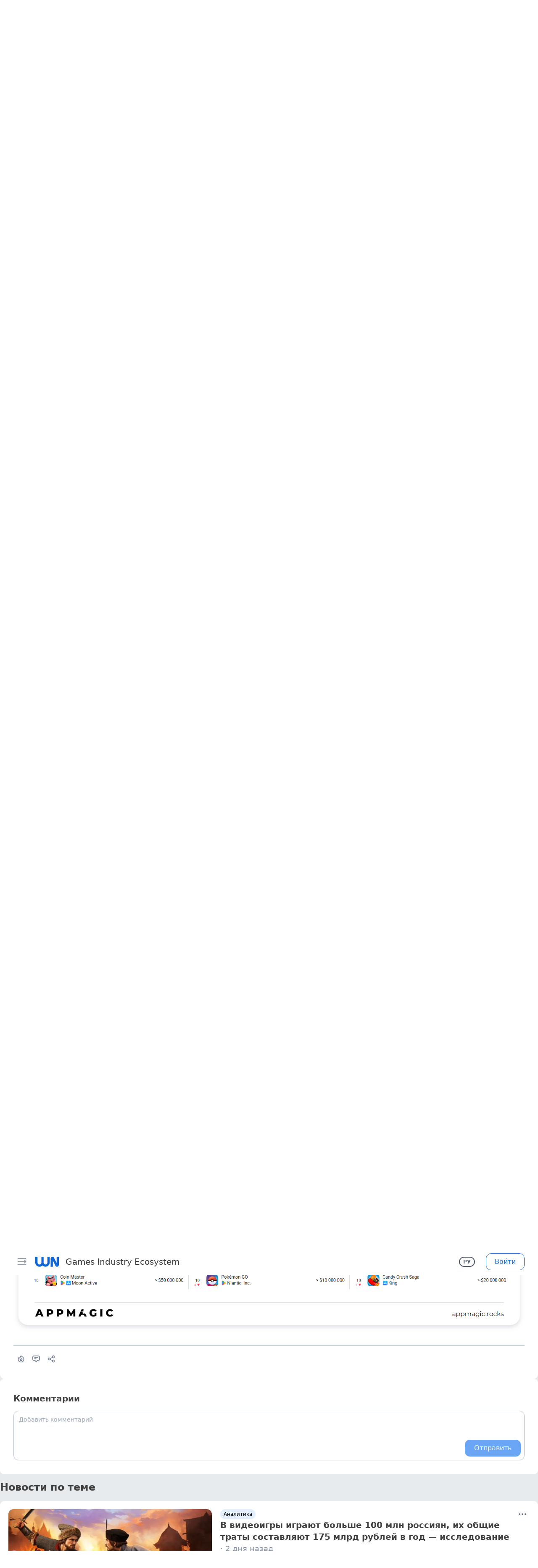

--- FILE ---
content_type: text/html; charset=UTF-8
request_url: https://wnhub.io/ru/news/analytics/item-42402?scroll=comments
body_size: 76173
content:
<!DOCTYPE html><html><head><meta charset="utf-8">
<meta name="viewport" content="width=device-width, initial-scale=1, shrink-to-fit=no, user-scalable=no, viewport-fit=cover">
<title>AppMagic: самые скачиваемые и кассовые мобильные игры октября 2023 года | WN Hub</title>
<link rel="preconnect" href="https://resizer.wnhub.io">
<link rel="preconnect" href="https://cdn.wnhub.io">
<link rel="preconnect" href="https://cdn2.wnhub.io">
<meta property="og:site_name" content="WN Hub">
<meta name="twitter:card" content="summary_large_image">
<meta property="og:title" content="AppMagic: самые скачиваемые и кассовые мобильные игры октября 2023 года">
<meta name="twitter:title" content="AppMagic: самые скачиваемые и кассовые мобильные игры октября 2023 года">
<meta name="description" content="На базе данных AppMagic редакция App2Top подготовила материал о самых скачиваемых и самых кассовых мобильных играх прошлого месяца.">
<meta property="og:description" content="На базе данных AppMagic редакция App2Top подготовила материал о самых скачиваемых и самых кассовых мобильных играх прошлого месяца.">
<meta name="twitter:description" content="На базе данных AppMagic редакция App2Top подготовила материал о самых скачиваемых и самых кассовых мобильных играх прошлого месяца.">
<meta name="keywords" content="Аналитика, AppMagic">
<meta property="og:image" content="https://app2top.ru/wp-content/uploads/2023/11/Ramp-Car-Games-GT-Car-Stunts-1200x630.png">
<meta name="twitter:image" content="https://app2top.ru/wp-content/uploads/2023/11/Ramp-Car-Games-GT-Car-Stunts-1200x630.png">
<meta property="og:type" content="article">
<meta property="article:published_time" content="2023-11-10T13:06:53.000000Z">
<meta property="article:section" content="Аналитика">
<meta property="article:tag" content="Аналитика">
<meta property="article:tag" content="AppMagic">
<link rel="canonical" href="https://wnhub.io/news/analytics/item-42402">
<style>/*! tailwindcss v3.4.1 | MIT License | https://tailwindcss.com*/*,:after,:before{border:0 solid #d1d6dd;box-sizing:border-box}:after,:before{--tw-content:""}:host,html{line-height:1.5;-webkit-text-size-adjust:100%;font-family:ui-sans-serif,system-ui,sans-serif,Apple Color Emoji,Segoe UI Emoji,Segoe UI Symbol,Noto Color Emoji;font-feature-settings:normal;font-variation-settings:normal;tab-size:4;-webkit-tap-highlight-color:transparent}body{line-height:inherit;margin:0}hr{border-top-width:1px;color:inherit;height:0}abbr:where([title]){-webkit-text-decoration:underline dotted;text-decoration:underline dotted}h1,h2,h3,h4,h5,h6{font-size:inherit;font-weight:inherit}a{color:inherit;text-decoration:inherit}b,strong{font-weight:bolder}code,kbd,pre,samp{font-family:ui-monospace,SFMono-Regular,Menlo,Monaco,Consolas,Liberation Mono,Courier New,monospace;font-feature-settings:normal;font-size:1em;font-variation-settings:normal}small{font-size:80%}sub,sup{font-size:75%;line-height:0;position:relative;vertical-align:initial}sub{bottom:-.25em}sup{top:-.5em}table{border-collapse:collapse;border-color:inherit;text-indent:0}button,input,optgroup,select,textarea{color:inherit;font-family:inherit;font-feature-settings:inherit;font-size:100%;font-variation-settings:inherit;font-weight:inherit;line-height:inherit;margin:0;padding:0}button,select{text-transform:none}[type=button],[type=reset],[type=submit],button{-webkit-appearance:button;background-color:initial;background-image:none}:-moz-focusring{outline:auto}:-moz-ui-invalid{box-shadow:none}progress{vertical-align:initial}::-webkit-inner-spin-button,::-webkit-outer-spin-button{height:auto}[type=search]{-webkit-appearance:textfield;outline-offset:-2px}::-webkit-search-decoration{-webkit-appearance:none}::-webkit-file-upload-button{-webkit-appearance:button;font:inherit}summary{display:list-item}blockquote,dd,dl,figure,h1,h2,h3,h4,h5,h6,hr,p,pre{margin:0}fieldset{margin:0}fieldset,legend{padding:0}menu,ol,ul{list-style:none;margin:0;padding:0}dialog{padding:0}textarea{resize:vertical}input::placeholder,textarea::placeholder{color:#a3adbb;opacity:1}[role=button],button{cursor:pointer}:disabled{cursor:default}audio,canvas,embed,iframe,img,object,svg,video{display:block;vertical-align:middle}img,video{height:auto;max-width:100%}[hidden]{display:none}*,::backdrop,:after,:before{--tw-border-spacing-x:0;--tw-border-spacing-y:0;--tw-translate-x:0;--tw-translate-y:0;--tw-rotate:0;--tw-skew-x:0;--tw-skew-y:0;--tw-scale-x:1;--tw-scale-y:1;--tw-pan-x: ;--tw-pan-y: ;--tw-pinch-zoom: ;--tw-scroll-snap-strictness:proximity;--tw-gradient-from-position: ;--tw-gradient-via-position: ;--tw-gradient-to-position: ;--tw-ordinal: ;--tw-slashed-zero: ;--tw-numeric-figure: ;--tw-numeric-spacing: ;--tw-numeric-fraction: ;--tw-ring-inset: ;--tw-ring-offset-width:0px;--tw-ring-offset-color:#fff;--tw-ring-color:#3b82f680;--tw-ring-offset-shadow:0 0 #0000;--tw-ring-shadow:0 0 #0000;--tw-shadow:0 0 #0000;--tw-shadow-colored:0 0 #0000;--tw-blur: ;--tw-brightness: ;--tw-contrast: ;--tw-grayscale: ;--tw-hue-rotate: ;--tw-invert: ;--tw-saturate: ;--tw-sepia: ;--tw-drop-shadow: ;--tw-backdrop-blur: ;--tw-backdrop-brightness: ;--tw-backdrop-contrast: ;--tw-backdrop-grayscale: ;--tw-backdrop-hue-rotate: ;--tw-backdrop-invert: ;--tw-backdrop-opacity: ;--tw-backdrop-saturate: ;--tw-backdrop-sepia: }.container{width:100%}@media (min-width:375px){.container{max-width:375px}}@media (min-width:420px){.container{max-width:420px}}@media (min-width:640px){.container{max-width:640px}}@media (min-width:768px){.container{max-width:768px}}@media (min-width:1024px){.container{max-width:1024px}}@media (min-width:1280px){.container{max-width:1280px}}@media (min-width:1536px){.container{max-width:1536px}}.aspect-h-9{--tw-aspect-h:9}.aspect-w-16{padding-bottom:calc(var(--tw-aspect-h)/var(--tw-aspect-w)*100%);position:relative;--tw-aspect-w:16}.aspect-w-16>*{bottom:0;height:100%;left:0;position:absolute;right:0;top:0;width:100%}.prose{color:var(--tw-prose-body);max-width:65ch}.prose :where(p):not(:where([class~=not-prose],[class~=not-prose] *)){margin-bottom:1.25em;margin-top:1.25em}.prose :where([class~=lead]):not(:where([class~=not-prose],[class~=not-prose] *)){color:var(--tw-prose-lead);font-size:1.25em;line-height:1.6;margin-bottom:1.2em;margin-top:1.2em}.prose :where(a):not(:where([class~=not-prose],[class~=not-prose] *)){color:var(--tw-prose-links);font-weight:500;text-decoration:underline}.prose :where(strong):not(:where([class~=not-prose],[class~=not-prose] *)){color:var(--tw-prose-bold);font-weight:600}.prose :where(a strong):not(:where([class~=not-prose],[class~=not-prose] *)){color:inherit}.prose :where(blockquote strong):not(:where([class~=not-prose],[class~=not-prose] *)){color:inherit}.prose :where(thead th strong):not(:where([class~=not-prose],[class~=not-prose] *)){color:inherit}.prose :where(ol):not(:where([class~=not-prose],[class~=not-prose] *)){list-style-type:decimal;margin-bottom:1.25em;margin-top:1.25em;padding-left:1.625em}.prose :where(ol[type=A]):not(:where([class~=not-prose],[class~=not-prose] *)){list-style-type:upper-alpha}.prose :where(ol[type=a]):not(:where([class~=not-prose],[class~=not-prose] *)){list-style-type:lower-alpha}.prose :where(ol[type=A s]):not(:where([class~=not-prose],[class~=not-prose] *)){list-style-type:upper-alpha}.prose :where(ol[type=a s]):not(:where([class~=not-prose],[class~=not-prose] *)){list-style-type:lower-alpha}.prose :where(ol[type=I]):not(:where([class~=not-prose],[class~=not-prose] *)){list-style-type:upper-roman}.prose :where(ol[type=i]):not(:where([class~=not-prose],[class~=not-prose] *)){list-style-type:lower-roman}.prose :where(ol[type=I s]):not(:where([class~=not-prose],[class~=not-prose] *)){list-style-type:upper-roman}.prose :where(ol[type=i s]):not(:where([class~=not-prose],[class~=not-prose] *)){list-style-type:lower-roman}.prose :where(ol[type="1"]):not(:where([class~=not-prose],[class~=not-prose] *)){list-style-type:decimal}.prose :where(ul):not(:where([class~=not-prose],[class~=not-prose] *)){list-style-type:disc;margin-bottom:1.25em;margin-top:1.25em;padding-left:1.625em}.prose :where(ol>li):not(:where([class~=not-prose],[class~=not-prose] *))::marker{color:var(--tw-prose-counters);font-weight:400}.prose :where(ul>li):not(:where([class~=not-prose],[class~=not-prose] *))::marker{color:var(--tw-prose-bullets)}.prose :where(dt):not(:where([class~=not-prose],[class~=not-prose] *)){color:var(--tw-prose-headings);font-weight:600;margin-top:1.25em}.prose :where(hr):not(:where([class~=not-prose],[class~=not-prose] *)){border-color:var(--tw-prose-hr);border-top-width:1px;margin-bottom:3em;margin-top:3em}.prose :where(blockquote):not(:where([class~=not-prose],[class~=not-prose] *)){border-left-color:var(--tw-prose-quote-borders);border-left-width:.25rem;color:var(--tw-prose-quotes);font-style:italic;font-weight:500;margin-bottom:1.6em;margin-top:1.6em;padding-left:1em;quotes:"\201C""\201D""\2018""\2019"}.prose :where(blockquote p:first-of-type):not(:where([class~=not-prose],[class~=not-prose] *)):before{content:open-quote}.prose :where(blockquote p:last-of-type):not(:where([class~=not-prose],[class~=not-prose] *)):after{content:close-quote}.prose :where(h1):not(:where([class~=not-prose],[class~=not-prose] *)){color:var(--tw-prose-headings);font-size:2.25em;font-weight:800;line-height:1.1111111;margin-bottom:.8888889em;margin-top:0}.prose :where(h1 strong):not(:where([class~=not-prose],[class~=not-prose] *)){color:inherit;font-weight:900}.prose :where(h2):not(:where([class~=not-prose],[class~=not-prose] *)){color:var(--tw-prose-headings);font-size:1.5em;font-weight:700;line-height:1.3333333;margin-bottom:1em;margin-top:2em}.prose :where(h2 strong):not(:where([class~=not-prose],[class~=not-prose] *)){color:inherit;font-weight:800}.prose :where(h3):not(:where([class~=not-prose],[class~=not-prose] *)){color:var(--tw-prose-headings);font-size:1.25em;font-weight:600;line-height:1.6;margin-bottom:.6em;margin-top:1.6em}.prose :where(h3 strong):not(:where([class~=not-prose],[class~=not-prose] *)){color:inherit;font-weight:700}.prose :where(h4):not(:where([class~=not-prose],[class~=not-prose] *)){color:var(--tw-prose-headings);font-weight:600;line-height:1.5;margin-bottom:.5em;margin-top:1.5em}.prose :where(h4 strong):not(:where([class~=not-prose],[class~=not-prose] *)){color:inherit;font-weight:700}.prose :where(img):not(:where([class~=not-prose],[class~=not-prose] *)){margin:auto}.prose :where(picture):not(:where([class~=not-prose],[class~=not-prose] *)){display:block;margin-bottom:2em;margin-top:2em}.prose :where(kbd):not(:where([class~=not-prose],[class~=not-prose] *)){border-radius:.3125rem;box-shadow:0 0 0 1px rgb(var(--tw-prose-kbd-shadows)/10%),0 3px 0 rgb(var(--tw-prose-kbd-shadows)/10%);color:var(--tw-prose-kbd);font-family:inherit;font-size:.875em;font-weight:500;padding:.1875em .375em}.prose :where(code):not(:where([class~=not-prose],[class~=not-prose] *)){color:var(--tw-prose-code);font-size:.875em;font-weight:600}.prose :where(code):not(:where([class~=not-prose],[class~=not-prose] *)):before{content:"`"}.prose :where(code):not(:where([class~=not-prose],[class~=not-prose] *)):after{content:"`"}.prose :where(a code):not(:where([class~=not-prose],[class~=not-prose] *)){color:inherit}.prose :where(h1 code):not(:where([class~=not-prose],[class~=not-prose] *)){color:inherit}.prose :where(h2 code):not(:where([class~=not-prose],[class~=not-prose] *)){color:inherit;font-size:.875em}.prose :where(h3 code):not(:where([class~=not-prose],[class~=not-prose] *)){color:inherit;font-size:.9em}.prose :where(h4 code):not(:where([class~=not-prose],[class~=not-prose] *)){color:inherit}.prose :where(blockquote code):not(:where([class~=not-prose],[class~=not-prose] *)){color:inherit}.prose :where(thead th code):not(:where([class~=not-prose],[class~=not-prose] *)){color:inherit}.prose :where(pre):not(:where([class~=not-prose],[class~=not-prose] *)){background-color:var(--tw-prose-pre-bg);border-radius:.375rem;color:var(--tw-prose-pre-code);font-size:.875em;font-weight:400;line-height:1.7142857;margin-bottom:1.7142857em;margin-top:1.7142857em;overflow-x:auto;padding:.8571429em 1.1428571em}.prose :where(pre code):not(:where([class~=not-prose],[class~=not-prose] *)){background-color:initial;border-radius:0;border-width:0;color:inherit;font-family:inherit;font-size:inherit;font-weight:inherit;line-height:inherit;padding:0}.prose :where(pre code):not(:where([class~=not-prose],[class~=not-prose] *)):before{content:none}.prose :where(pre code):not(:where([class~=not-prose],[class~=not-prose] *)):after{content:none}.prose :where(table):not(:where([class~=not-prose],[class~=not-prose] *)){font-size:.875em;line-height:1.7142857;margin-bottom:2em;margin-top:2em;table-layout:auto;text-align:left;width:100%}.prose :where(thead):not(:where([class~=not-prose],[class~=not-prose] *)){border-bottom-color:var(--tw-prose-th-borders);border-bottom-width:1px}.prose :where(thead th):not(:where([class~=not-prose],[class~=not-prose] *)){color:var(--tw-prose-headings);font-weight:600;padding-bottom:.5714286em;padding-left:.5714286em;padding-right:.5714286em;vertical-align:bottom}.prose :where(tbody tr):not(:where([class~=not-prose],[class~=not-prose] *)){border-bottom-color:var(--tw-prose-td-borders);border-bottom-width:1px}.prose :where(tbody tr:last-child):not(:where([class~=not-prose],[class~=not-prose] *)){border-bottom-width:0}.prose :where(tbody td):not(:where([class~=not-prose],[class~=not-prose] *)){vertical-align:initial}.prose :where(tfoot):not(:where([class~=not-prose],[class~=not-prose] *)){border-top-color:var(--tw-prose-th-borders);border-top-width:1px}.prose :where(tfoot td):not(:where([class~=not-prose],[class~=not-prose] *)){vertical-align:top}.prose :where(figure>*):not(:where([class~=not-prose],[class~=not-prose] *)){margin-bottom:0;margin-top:0}.prose :where(figcaption):not(:where([class~=not-prose],[class~=not-prose] *)){color:var(--tw-prose-captions);font-size:.875em;line-height:1.4285714;margin-top:.8571429em}.prose{--tw-prose-body:#374151;--tw-prose-headings:#111827;--tw-prose-lead:#4b5563;--tw-prose-links:#111827;--tw-prose-bold:#111827;--tw-prose-counters:#6b7280;--tw-prose-bullets:#d1d5db;--tw-prose-hr:#e5e7eb;--tw-prose-quotes:#111827;--tw-prose-quote-borders:#e5e7eb;--tw-prose-captions:#6b7280;--tw-prose-kbd:#111827;--tw-prose-kbd-shadows:17 24 39;--tw-prose-code:#111827;--tw-prose-pre-code:#e5e7eb;--tw-prose-pre-bg:#1f2937;--tw-prose-th-borders:#d1d5db;--tw-prose-td-borders:#e5e7eb;--tw-prose-invert-body:#d1d5db;--tw-prose-invert-headings:#fff;--tw-prose-invert-lead:#9ca3af;--tw-prose-invert-links:#fff;--tw-prose-invert-bold:#fff;--tw-prose-invert-counters:#9ca3af;--tw-prose-invert-bullets:#4b5563;--tw-prose-invert-hr:#374151;--tw-prose-invert-quotes:#f3f4f6;--tw-prose-invert-quote-borders:#374151;--tw-prose-invert-captions:#9ca3af;--tw-prose-invert-kbd:#fff;--tw-prose-invert-kbd-shadows:255 255 255;--tw-prose-invert-code:#fff;--tw-prose-invert-pre-code:#d1d5db;--tw-prose-invert-pre-bg:#00000080;--tw-prose-invert-th-borders:#4b5563;--tw-prose-invert-td-borders:#374151;font-size:1rem;line-height:1.75}.prose :where(picture>img):not(:where([class~=not-prose],[class~=not-prose] *)){margin-bottom:0;margin-top:0}.prose :where(video):not(:where([class~=not-prose],[class~=not-prose] *)){margin-bottom:2em;margin-top:2em}.prose :where(li):not(:where([class~=not-prose],[class~=not-prose] *)){margin-bottom:.5em;margin-top:.5em}.prose :where(ol>li):not(:where([class~=not-prose],[class~=not-prose] *)){padding-left:.375em}.prose :where(ul>li):not(:where([class~=not-prose],[class~=not-prose] *)){padding-left:.375em}.prose :where(.prose>ul>li p):not(:where([class~=not-prose],[class~=not-prose] *)){margin-bottom:.75em;margin-top:.75em}.prose :where(.prose>ul>li>:first-child):not(:where([class~=not-prose],[class~=not-prose] *)){margin-top:1.25em}.prose :where(.prose>ul>li>:last-child):not(:where([class~=not-prose],[class~=not-prose] *)){margin-bottom:1.25em}.prose :where(.prose>ol>li>:first-child):not(:where([class~=not-prose],[class~=not-prose] *)){margin-top:1.25em}.prose :where(.prose>ol>li>:last-child):not(:where([class~=not-prose],[class~=not-prose] *)){margin-bottom:1.25em}.prose :where(ul ul,ul ol,ol ul,ol ol):not(:where([class~=not-prose],[class~=not-prose] *)){margin-bottom:.75em;margin-top:.75em}.prose :where(dl):not(:where([class~=not-prose],[class~=not-prose] *)){margin-bottom:1.25em;margin-top:1.25em}.prose :where(dd):not(:where([class~=not-prose],[class~=not-prose] *)){margin-top:.5em;padding-left:1.625em}.prose :where(hr+*):not(:where([class~=not-prose],[class~=not-prose] *)){margin-top:0}.prose :where(h2+*):not(:where([class~=not-prose],[class~=not-prose] *)){margin-top:0}.prose :where(h3+*):not(:where([class~=not-prose],[class~=not-prose] *)){margin-top:0}.prose :where(h4+*):not(:where([class~=not-prose],[class~=not-prose] *)){margin-top:0}.prose :where(thead th:first-child):not(:where([class~=not-prose],[class~=not-prose] *)){padding-left:0}.prose :where(thead th:last-child):not(:where([class~=not-prose],[class~=not-prose] *)){padding-right:0}.prose :where(tbody td,tfoot td):not(:where([class~=not-prose],[class~=not-prose] *)){padding:.5714286em}.prose :where(tbody td:first-child,tfoot td:first-child):not(:where([class~=not-prose],[class~=not-prose] *)){padding-left:0}.prose :where(tbody td:last-child,tfoot td:last-child):not(:where([class~=not-prose],[class~=not-prose] *)){padding-right:0}.prose :where(figure):not(:where([class~=not-prose],[class~=not-prose] *)){margin-bottom:2em;margin-top:2em}.prose :where(.prose>:first-child):not(:where([class~=not-prose],[class~=not-prose] *)){margin-top:0}.prose :where(.prose>:last-child):not(:where([class~=not-prose],[class~=not-prose] *)){margin-bottom:0}.prose-sm{font-size:.875rem;line-height:1.7142857}.prose-sm :where(p):not(:where([class~=not-prose],[class~=not-prose] *)){margin-bottom:1.1428571em;margin-top:1.1428571em}.prose-sm :where([class~=lead]):not(:where([class~=not-prose],[class~=not-prose] *)){font-size:1.2857143em;line-height:1.5555556;margin-bottom:.8888889em;margin-top:.8888889em}.prose-sm :where(blockquote):not(:where([class~=not-prose],[class~=not-prose] *)){margin-bottom:1.3333333em;margin-top:1.3333333em;padding-left:1.1111111em}.prose-sm :where(h1):not(:where([class~=not-prose],[class~=not-prose] *)){font-size:2.1428571em;line-height:1.2;margin-bottom:.8em;margin-top:0}.prose-sm :where(h2):not(:where([class~=not-prose],[class~=not-prose] *)){font-size:1.4285714em;line-height:1.4;margin-bottom:.8em;margin-top:1.6em}.prose-sm :where(h3):not(:where([class~=not-prose],[class~=not-prose] *)){font-size:1.2857143em;line-height:1.5555556;margin-bottom:.4444444em;margin-top:1.5555556em}.prose-sm :where(h4):not(:where([class~=not-prose],[class~=not-prose] *)){line-height:1.4285714;margin-bottom:.5714286em;margin-top:1.4285714em}.prose-sm :where(img):not(:where([class~=not-prose],[class~=not-prose] *)){margin-bottom:1.7142857em;margin-top:1.7142857em}.prose-sm :where(picture):not(:where([class~=not-prose],[class~=not-prose] *)){margin-bottom:1.7142857em;margin-top:1.7142857em}.prose-sm :where(picture>img):not(:where([class~=not-prose],[class~=not-prose] *)){margin-bottom:0;margin-top:0}.prose-sm :where(video):not(:where([class~=not-prose],[class~=not-prose] *)){margin-bottom:1.7142857em;margin-top:1.7142857em}.prose-sm :where(kbd):not(:where([class~=not-prose],[class~=not-prose] *)){border-radius:.3125rem;font-size:.8571429em;padding:.1428571em .3571429em}.prose-sm :where(code):not(:where([class~=not-prose],[class~=not-prose] *)){font-size:.8571429em}.prose-sm :where(h2 code):not(:where([class~=not-prose],[class~=not-prose] *)){font-size:.9em}.prose-sm :where(h3 code):not(:where([class~=not-prose],[class~=not-prose] *)){font-size:.8888889em}.prose-sm :where(pre):not(:where([class~=not-prose],[class~=not-prose] *)){border-radius:.25rem;font-size:.8571429em;line-height:1.6666667;margin-bottom:1.6666667em;margin-top:1.6666667em;padding:.6666667em 1em}.prose-sm :where(ol):not(:where([class~=not-prose],[class~=not-prose] *)){margin-bottom:1.1428571em;margin-top:1.1428571em;padding-left:1.5714286em}.prose-sm :where(ul):not(:where([class~=not-prose],[class~=not-prose] *)){margin-bottom:1.1428571em;margin-top:1.1428571em;padding-left:1.5714286em}.prose-sm :where(li):not(:where([class~=not-prose],[class~=not-prose] *)){margin-bottom:.2857143em;margin-top:.2857143em}.prose-sm :where(ol>li):not(:where([class~=not-prose],[class~=not-prose] *)){padding-left:.4285714em}.prose-sm :where(ul>li):not(:where([class~=not-prose],[class~=not-prose] *)){padding-left:.4285714em}.prose-sm :where(.prose-sm>ul>li p):not(:where([class~=not-prose],[class~=not-prose] *)){margin-bottom:.5714286em;margin-top:.5714286em}.prose-sm :where(.prose-sm>ul>li>:first-child):not(:where([class~=not-prose],[class~=not-prose] *)){margin-top:1.1428571em}.prose-sm :where(.prose-sm>ul>li>:last-child):not(:where([class~=not-prose],[class~=not-prose] *)){margin-bottom:1.1428571em}.prose-sm :where(.prose-sm>ol>li>:first-child):not(:where([class~=not-prose],[class~=not-prose] *)){margin-top:1.1428571em}.prose-sm :where(.prose-sm>ol>li>:last-child):not(:where([class~=not-prose],[class~=not-prose] *)){margin-bottom:1.1428571em}.prose-sm :where(ul ul,ul ol,ol ul,ol ol):not(:where([class~=not-prose],[class~=not-prose] *)){margin-bottom:.5714286em;margin-top:.5714286em}.prose-sm :where(dl):not(:where([class~=not-prose],[class~=not-prose] *)){margin-bottom:1.1428571em;margin-top:1.1428571em}.prose-sm :where(dt):not(:where([class~=not-prose],[class~=not-prose] *)){margin-top:1.1428571em}.prose-sm :where(dd):not(:where([class~=not-prose],[class~=not-prose] *)){margin-top:.2857143em;padding-left:1.5714286em}.prose-sm :where(hr):not(:where([class~=not-prose],[class~=not-prose] *)){margin-bottom:2.8571429em;margin-top:2.8571429em}.prose-sm :where(hr+*):not(:where([class~=not-prose],[class~=not-prose] *)){margin-top:0}.prose-sm :where(h2+*):not(:where([class~=not-prose],[class~=not-prose] *)){margin-top:0}.prose-sm :where(h3+*):not(:where([class~=not-prose],[class~=not-prose] *)){margin-top:0}.prose-sm :where(h4+*):not(:where([class~=not-prose],[class~=not-prose] *)){margin-top:0}.prose-sm :where(table):not(:where([class~=not-prose],[class~=not-prose] *)){font-size:.8571429em;line-height:1.5}.prose-sm :where(thead th):not(:where([class~=not-prose],[class~=not-prose] *)){padding-bottom:.6666667em;padding-left:1em;padding-right:1em}.prose-sm :where(thead th:first-child):not(:where([class~=not-prose],[class~=not-prose] *)){padding-left:0}.prose-sm :where(thead th:last-child):not(:where([class~=not-prose],[class~=not-prose] *)){padding-right:0}.prose-sm :where(tbody td,tfoot td):not(:where([class~=not-prose],[class~=not-prose] *)){padding:.6666667em 1em}.prose-sm :where(tbody td:first-child,tfoot td:first-child):not(:where([class~=not-prose],[class~=not-prose] *)){padding-left:0}.prose-sm :where(tbody td:last-child,tfoot td:last-child):not(:where([class~=not-prose],[class~=not-prose] *)){padding-right:0}.prose-sm :where(figure):not(:where([class~=not-prose],[class~=not-prose] *)){margin-bottom:1.7142857em;margin-top:1.7142857em}.prose-sm :where(figure>*):not(:where([class~=not-prose],[class~=not-prose] *)){margin-bottom:0;margin-top:0}.prose-sm :where(figcaption):not(:where([class~=not-prose],[class~=not-prose] *)){font-size:.8571429em;line-height:1.3333333;margin-top:.6666667em}.prose-sm :where(.prose-sm>:first-child):not(:where([class~=not-prose],[class~=not-prose] *)){margin-top:0}.prose-sm :where(.prose-sm>:last-child):not(:where([class~=not-prose],[class~=not-prose] *)){margin-bottom:0}.prose-dark{color:#d1d5db}.prose-dark :where([class~=lead]):not(:where([class~=not-prose],[class~=not-prose] *)){color:#9ca3af}.prose-dark :where(a):not(:where([class~=not-prose],[class~=not-prose] *)){color:#f3f4f6}.prose-dark :where(strong):not(:where([class~=not-prose],[class~=not-prose] *)){color:#f3f4f6}.prose-dark :where(ul>li):not(:where([class~=not-prose],[class~=not-prose] *)):before{background-color:#d1d5db}.prose-dark :where(hr):not(:where([class~=not-prose],[class~=not-prose] *)){border-color:#1f2937}.prose-dark :where(blockquote):not(:where([class~=not-prose],[class~=not-prose] *)){border-left-color:#4b5563;color:#f3f4f6}.prose-dark :where(h1):not(:where([class~=not-prose],[class~=not-prose] *)){color:#f3f4f6}.prose-dark :where(h2):not(:where([class~=not-prose],[class~=not-prose] *)){color:#f3f4f6}.prose-dark :where(h3):not(:where([class~=not-prose],[class~=not-prose] *)){color:#f3f4f6}.prose-dark :where(h4):not(:where([class~=not-prose],[class~=not-prose] *)){color:#f3f4f6}.prose-dark :where(code):not(:where([class~=not-prose],[class~=not-prose] *)){color:#f3f4f6}.prose-dark :where(a code):not(:where([class~=not-prose],[class~=not-prose] *)){color:#f3f4f6}.prose-dark :where(pre):not(:where([class~=not-prose],[class~=not-prose] *)){background-color:#1f2937;color:#e5e7eb}.prose-dark :where(thead):not(:where([class~=not-prose],[class~=not-prose] *)){border-bottom-color:#374151;color:#f3f4f6}.prose-dark :where(tbody tr):not(:where([class~=not-prose],[class~=not-prose] *)){border-bottom-color:#1f2937}.sr-only{height:1px;margin:-1px;overflow:hidden;padding:0;position:absolute;width:1px;clip:rect(0,0,0,0);border-width:0;white-space:nowrap}.pointer-events-none{pointer-events:none}.pointer-events-auto{pointer-events:auto}.visible{visibility:visible}.invisible{visibility:hidden}.collapse{visibility:collapse}.static{position:static}.\!fixed{position:fixed!important}.fixed{position:fixed}.\!absolute{position:absolute!important}.absolute{position:absolute}.relative{position:relative}.sticky{position:sticky}.inset-0{inset:0}.-bottom-3{bottom:-.75rem}.-left-11{left:-2.75rem}.-right-1{right:-.25rem}.-right-12{right:-3rem}.-right-2{right:-.5rem}.-top-2{top:-.5rem}.bottom-0{bottom:0}.bottom-1{bottom:.25rem}.bottom-4{bottom:1rem}.bottom-full{bottom:100%}.left-0{left:0}.left-3{left:.75rem}.left-3\.5{left:.875rem}.left-4{left:1rem}.right-0{right:0}.right-1{right:.25rem}.right-2{right:.5rem}.right-2\.5{right:.625rem}.right-3{right:.75rem}.right-4{right:1rem}.right-\[8px\]{right:8px}.top-0{top:0}.top-1{top:.25rem}.top-2{top:.5rem}.top-2\.5{top:.625rem}.top-24{top:6rem}.top-3{top:.75rem}.top-4{top:1rem}.top-\[8px\]{top:8px}.top-\[calc\(4rem\+var\(--sat\)\)\]{top:calc(4rem + var(--sat))}.top-full{top:100%}.\!z-50{z-index:50!important}.z-10{z-index:10}.z-20{z-index:20}.z-30{z-index:30}.z-40{z-index:40}.z-50{z-index:50}.order-last{order:9999}.col-span-2{grid-column:span 2/span 2}.-m-1{margin:-.25rem}.m-1{margin:.25rem}.m-auto{margin:auto}.-my-px{margin-bottom:-1px;margin-top:-1px}.mx-3{margin-left:.75rem;margin-right:.75rem}.mx-\[15px\]{margin-left:15px;margin-right:15px}.mx-auto{margin-left:auto;margin-right:auto}.mx-px{margin-left:1px;margin-right:1px}.my-0{margin-bottom:0;margin-top:0}.my-0\.5{margin-bottom:.125rem;margin-top:.125rem}.my-1{margin-bottom:.25rem;margin-top:.25rem}.my-2{margin-bottom:.5rem;margin-top:.5rem}.my-3{margin-bottom:.75rem;margin-top:.75rem}.my-4{margin-bottom:1rem;margin-top:1rem}.my-5{margin-bottom:1.25rem;margin-top:1.25rem}.my-6{margin-bottom:1.5rem;margin-top:1.5rem}.\!mb-0{margin-bottom:0!important}.\!mt-6{margin-top:1.5rem!important}.\!mt-8{margin-top:2rem!important}.-mb-px{margin-bottom:-1px}.-ml-2{margin-left:-.5rem}.-mr-2{margin-right:-.5rem}.-mt-0{margin-top:0}.-mt-0\.5{margin-top:-.125rem}.-mt-1{margin-top:-.25rem}.-mt-14{margin-top:-3.5rem}.-mt-24{margin-top:-6rem}.-mt-44{margin-top:-11rem}.mb-1{margin-bottom:.25rem}.mb-1\.5{margin-bottom:.375rem}.mb-2{margin-bottom:.5rem}.mb-2\.5{margin-bottom:.625rem}.mb-3{margin-bottom:.75rem}.mb-4{margin-bottom:1rem}.mb-5{margin-bottom:1.25rem}.mb-6{margin-bottom:1.5rem}.mb-7{margin-bottom:1.75rem}.mb-8{margin-bottom:2rem}.mb-px{margin-bottom:1px}.ml-11{margin-left:2.75rem}.ml-2{margin-left:.5rem}.ml-3{margin-left:.75rem}.ml-4{margin-left:1rem}.ml-5{margin-left:1.25rem}.ml-8{margin-left:2rem}.ml-auto{margin-left:auto}.mr-1{margin-right:.25rem}.mr-1\.5{margin-right:.375rem}.mr-2{margin-right:.5rem}.mr-2\.5{margin-right:.625rem}.mr-20{margin-right:5rem}.mr-3{margin-right:.75rem}.mr-4{margin-right:1rem}.mr-6{margin-right:1.5rem}.mr-8{margin-right:2rem}.mr-auto{margin-right:auto}.mr-px{margin-right:1px}.mt-0{margin-top:0}.mt-0\.5{margin-top:.125rem}.mt-1{margin-top:.25rem}.mt-10{margin-top:2.5rem}.mt-2{margin-top:.5rem}.mt-2\.5{margin-top:.625rem}.mt-3{margin-top:.75rem}.mt-4{margin-top:1rem}.mt-5{margin-top:1.25rem}.mt-6{margin-top:1.5rem}.mt-8{margin-top:2rem}.mt-\[1px\]{margin-top:1px}.mt-\[25px\]{margin-top:25px}.mt-\[2px\]{margin-top:2px}.mt-\[6px\]{margin-top:6px}.mt-\[70px\]{margin-top:70px}.mt-auto{margin-top:auto}.box-content{box-sizing:initial}.line-clamp-1{-webkit-line-clamp:1}.line-clamp-1,.line-clamp-2{display:-webkit-box;overflow:hidden;-webkit-box-orient:vertical}.line-clamp-2{-webkit-line-clamp:2}.line-clamp-3{-webkit-line-clamp:3}.line-clamp-3,.line-clamp-4{display:-webkit-box;overflow:hidden;-webkit-box-orient:vertical}.line-clamp-4{-webkit-line-clamp:4}.\!block{display:block!important}.block{display:block}.inline-block{display:inline-block}.\!inline{display:inline!important}.inline{display:inline}.flex{display:flex}.inline-flex{display:inline-flex}.table{display:table}.grid{display:grid}.hidden{display:none}.aspect-2\/1{aspect-ratio:2/1}.aspect-square{aspect-ratio:1/1}.aspect-video{aspect-ratio:16/9}.\!h-10{height:2.5rem!important}.\!h-auto{height:auto!important}.h-0{height:0}.h-10{height:2.5rem}.h-12{height:3rem}.h-14{height:3.5rem}.h-16{height:4rem}.h-2{height:.5rem}.h-28{height:7rem}.h-3{height:.75rem}.h-4{height:1rem}.h-48{height:12rem}.h-5{height:1.25rem}.h-6{height:1.5rem}.h-7{height:1.75rem}.h-8{height:2rem}.h-9{height:2.25rem}.h-\[120px\]{height:120px}.h-\[19px\]{height:19px}.h-\[200px\]{height:200px}.h-\[20px\]{height:20px}.h-\[24px\]{height:24px}.h-\[40px\]{height:40px}.h-\[45px\]{height:45px}.h-\[4rem\]{height:4rem}.h-\[55px\]{height:55px}.h-\[57px\]{height:57px}.h-\[63px\]{height:63px}.h-\[66px\]{height:66px}.h-\[77px\]{height:77px}.h-auto{height:auto}.h-full{height:100%}.h-screen{height:100vh}.max-h-56{max-height:14rem}.max-h-64{max-height:16rem}.max-h-\[140px\]{max-height:140px}.max-h-\[350px\]{max-height:350px}.max-h-\[45px\]{max-height:45px}.max-h-\[70vh\]{max-height:70vh}.max-h-full{max-height:100%}.max-h-screen{max-height:100vh}.min-h-10{min-height:2.5rem}.min-h-12{min-height:3rem}.min-h-48{min-height:12rem}.min-h-\[100px\]{min-height:100px}.min-h-\[132px\]{min-height:132px}.min-h-\[140px\]{min-height:140px}.min-h-\[200px\]{min-height:200px}.min-h-\[20px\]{min-height:20px}.min-h-\[250px\]{min-height:250px}.min-h-\[3\.5rem\]{min-height:3.5rem}.min-h-\[4\.5rem\]{min-height:4.5rem}.min-h-\[470px\]{min-height:470px}.min-h-\[80px\]{min-height:80px}.\!w-\[calc\(100\%-64px\)\]{width:calc(100% - 64px)!important}.\!w-auto{width:auto!important}.w-0{width:0}.w-1\/2{width:50%}.w-1\/3{width:33.333333%}.w-1\/4{width:25%}.w-10{width:2.5rem}.w-11\/12{width:91.666667%}.w-12{width:3rem}.w-14{width:3.5rem}.w-16{width:4rem}.w-2\/12{width:16.666667%}.w-2\/3{width:66.666667%}.w-2\/6{width:33.333333%}.w-20{width:5rem}.w-24{width:6rem}.w-28{width:7rem}.w-3{width:.75rem}.w-3\/12{width:25%}.w-3\/4{width:75%}.w-36{width:9rem}.w-4{width:1rem}.w-4\/6{width:66.666667%}.w-40{width:10rem}.w-48{width:12rem}.w-5{width:1.25rem}.w-56{width:14rem}.w-6{width:1.5rem}.w-64{width:16rem}.w-7{width:1.75rem}.w-8{width:2rem}.w-80{width:20rem}.w-9{width:2.25rem}.w-\[100px\]{width:100px}.w-\[100vw\]{width:100vw}.w-\[108px\]{width:108px}.w-\[120px\]{width:120px}.w-\[16\%\]{width:16%}.w-\[160px\]{width:160px}.w-\[18px\]{width:18px}.w-\[1px\]{width:1px}.w-\[24px\]{width:24px}.w-\[30\%\]{width:30%}.w-\[40px\]{width:40px}.w-\[55px\]{width:55px}.w-\[60\%\]{width:60%}.w-\[60px\]{width:60px}.w-\[64px\]{width:64px}.w-\[66px\]{width:66px}.w-\[80\%\]{width:80%}.w-auto{width:auto}.w-full{width:100%}.w-max{width:max-content}.w-min{width:min-content}.w-screen{width:100vw}.min-w-0{min-width:0}.min-w-56{min-width:14rem}.min-w-\[120px\]{min-width:120px}.min-w-\[160px\]{min-width:160px}.min-w-\[180px\]{min-width:180px}.min-w-\[200px\]{min-width:200px}.min-w-\[260px\]{min-width:260px}.min-w-\[45px\]{min-width:45px}.min-w-full{min-width:100%}.max-w-16{max-width:4rem}.max-w-2xl{max-width:42rem}.max-w-3xl{max-width:48rem}.max-w-4xl{max-width:56rem}.max-w-56{max-width:14rem}.max-w-5xl{max-width:64rem}.max-w-64{max-width:16rem}.max-w-6xl{max-width:72rem}.max-w-7xl{max-width:80rem}.max-w-\[18rem\]{max-width:18rem}.max-w-\[45\%\]{max-width:45%}.max-w-\[460px\]{max-width:460px}.max-w-\[50\%\]{max-width:50%}.max-w-\[75ch\]{max-width:75ch}.max-w-\[80ch\]{max-width:80ch}.max-w-\[920px\]{max-width:920px}.max-w-full{max-width:100%}.max-w-lg{max-width:32rem}.max-w-md{max-width:28rem}.max-w-none{max-width:none}.max-w-screen-2xl{max-width:1536px}.max-w-screen-md{max-width:768px}.max-w-screen-sm{max-width:640px}.max-w-screen-xl{max-width:1280px}.max-w-sm{max-width:24rem}.max-w-xl{max-width:36rem}.max-w-xs{max-width:20rem}.flex-1{flex:1 1 0%}.flex-\[1_0_auto\]{flex:1 0 auto}.flex-shrink{flex-shrink:1}.flex-shrink-0{flex-shrink:0}.shrink{flex-shrink:1}.shrink-0{flex-shrink:0}.flex-grow{flex-grow:1}.flex-grow-0{flex-grow:0}.grow{flex-grow:1}.border-collapse{border-collapse:collapse}.origin-top-left{transform-origin:top left}.-translate-x-full{--tw-translate-x:-100%;transform:translate(-100%,var(--tw-translate-y)) rotate(var(--tw-rotate)) skewX(var(--tw-skew-x)) skewY(var(--tw-skew-y)) scaleX(var(--tw-scale-x)) scaleY(var(--tw-scale-y));transform:translate(var(--tw-translate-x),var(--tw-translate-y)) rotate(var(--tw-rotate)) skewX(var(--tw-skew-x)) skewY(var(--tw-skew-y)) scaleX(var(--tw-scale-x)) scaleY(var(--tw-scale-y))}.-translate-y-3{--tw-translate-y:-0.75rem;transform:translate(var(--tw-translate-x),-.75rem) rotate(var(--tw-rotate)) skewX(var(--tw-skew-x)) skewY(var(--tw-skew-y)) scaleX(var(--tw-scale-x)) scaleY(var(--tw-scale-y));transform:translate(var(--tw-translate-x),var(--tw-translate-y)) rotate(var(--tw-rotate)) skewX(var(--tw-skew-x)) skewY(var(--tw-skew-y)) scaleX(var(--tw-scale-x)) scaleY(var(--tw-scale-y))}.-translate-y-4{--tw-translate-y:-1rem;transform:translate(var(--tw-translate-x),-1rem) rotate(var(--tw-rotate)) skewX(var(--tw-skew-x)) skewY(var(--tw-skew-y)) scaleX(var(--tw-scale-x)) scaleY(var(--tw-scale-y));transform:translate(var(--tw-translate-x),var(--tw-translate-y)) rotate(var(--tw-rotate)) skewX(var(--tw-skew-x)) skewY(var(--tw-skew-y)) scaleX(var(--tw-scale-x)) scaleY(var(--tw-scale-y))}.translate-x-0{--tw-translate-x:0px;transform:translateY(var(--tw-translate-y)) rotate(var(--tw-rotate)) skewX(var(--tw-skew-x)) skewY(var(--tw-skew-y)) scaleX(var(--tw-scale-x)) scaleY(var(--tw-scale-y));transform:translate(var(--tw-translate-x),var(--tw-translate-y)) rotate(var(--tw-rotate)) skewX(var(--tw-skew-x)) skewY(var(--tw-skew-y)) scaleX(var(--tw-scale-x)) scaleY(var(--tw-scale-y))}.translate-y-0{--tw-translate-y:0px;transform:translate(var(--tw-translate-x)) rotate(var(--tw-rotate)) skewX(var(--tw-skew-x)) skewY(var(--tw-skew-y)) scaleX(var(--tw-scale-x)) scaleY(var(--tw-scale-y));transform:translate(var(--tw-translate-x),var(--tw-translate-y)) rotate(var(--tw-rotate)) skewX(var(--tw-skew-x)) skewY(var(--tw-skew-y)) scaleX(var(--tw-scale-x)) scaleY(var(--tw-scale-y))}.translate-y-10{--tw-translate-y:2.5rem;transform:translate(var(--tw-translate-x),2.5rem) rotate(var(--tw-rotate)) skewX(var(--tw-skew-x)) skewY(var(--tw-skew-y)) scaleX(var(--tw-scale-x)) scaleY(var(--tw-scale-y));transform:translate(var(--tw-translate-x),var(--tw-translate-y)) rotate(var(--tw-rotate)) skewX(var(--tw-skew-x)) skewY(var(--tw-skew-y)) scaleX(var(--tw-scale-x)) scaleY(var(--tw-scale-y))}.translate-y-2{--tw-translate-y:0.5rem;transform:translate(var(--tw-translate-x),.5rem) rotate(var(--tw-rotate)) skewX(var(--tw-skew-x)) skewY(var(--tw-skew-y)) scaleX(var(--tw-scale-x)) scaleY(var(--tw-scale-y));transform:translate(var(--tw-translate-x),var(--tw-translate-y)) rotate(var(--tw-rotate)) skewX(var(--tw-skew-x)) skewY(var(--tw-skew-y)) scaleX(var(--tw-scale-x)) scaleY(var(--tw-scale-y))}.translate-y-full{--tw-translate-y:100%;transform:translate(var(--tw-translate-x),100%) rotate(var(--tw-rotate)) skewX(var(--tw-skew-x)) skewY(var(--tw-skew-y)) scaleX(var(--tw-scale-x)) scaleY(var(--tw-scale-y));transform:translate(var(--tw-translate-x),var(--tw-translate-y)) rotate(var(--tw-rotate)) skewX(var(--tw-skew-x)) skewY(var(--tw-skew-y)) scaleX(var(--tw-scale-x)) scaleY(var(--tw-scale-y))}.rotate-180{--tw-rotate:180deg;transform:translate(var(--tw-translate-x),var(--tw-translate-y)) rotate(180deg) skewX(var(--tw-skew-x)) skewY(var(--tw-skew-y)) scaleX(var(--tw-scale-x)) scaleY(var(--tw-scale-y));transform:translate(var(--tw-translate-x),var(--tw-translate-y)) rotate(var(--tw-rotate)) skewX(var(--tw-skew-x)) skewY(var(--tw-skew-y)) scaleX(var(--tw-scale-x)) scaleY(var(--tw-scale-y))}.scale-100{--tw-scale-x:1;--tw-scale-y:1;transform:translate(var(--tw-translate-x),var(--tw-translate-y)) rotate(var(--tw-rotate)) skewX(var(--tw-skew-x)) skewY(var(--tw-skew-y)) scaleX(1) scaleY(1);transform:translate(var(--tw-translate-x),var(--tw-translate-y)) rotate(var(--tw-rotate)) skewX(var(--tw-skew-x)) skewY(var(--tw-skew-y)) scaleX(var(--tw-scale-x)) scaleY(var(--tw-scale-y))}.scale-125{--tw-scale-x:1.25;--tw-scale-y:1.25;transform:translate(var(--tw-translate-x),var(--tw-translate-y)) rotate(var(--tw-rotate)) skewX(var(--tw-skew-x)) skewY(var(--tw-skew-y)) scaleX(1.25) scaleY(1.25);transform:translate(var(--tw-translate-x),var(--tw-translate-y)) rotate(var(--tw-rotate)) skewX(var(--tw-skew-x)) skewY(var(--tw-skew-y)) scaleX(var(--tw-scale-x)) scaleY(var(--tw-scale-y))}.scale-95{--tw-scale-x:.95;--tw-scale-y:.95;transform:translate(var(--tw-translate-x),var(--tw-translate-y)) rotate(var(--tw-rotate)) skewX(var(--tw-skew-x)) skewY(var(--tw-skew-y)) scaleX(.95) scaleY(.95)}.scale-95,.transform{transform:translate(var(--tw-translate-x),var(--tw-translate-y)) rotate(var(--tw-rotate)) skewX(var(--tw-skew-x)) skewY(var(--tw-skew-y)) scaleX(var(--tw-scale-x)) scaleY(var(--tw-scale-y))}@keyframes pulse{50%{opacity:.5}}.animate-pulse{animation:pulse 2s cubic-bezier(.4,0,.6,1) infinite}@keyframes spin{to{transform:rotate(1turn)}}.animate-spin{animation:spin 1s linear infinite}.cursor-not-allowed{cursor:not-allowed}.cursor-pointer{cursor:pointer}.select-none{-webkit-user-select:none;user-select:none}.resize-none{resize:none}.resize{resize:both}.list-disc{list-style-type:disc}.appearance-none{appearance:none}.auto-cols-fr{grid-auto-columns:minmax(0,1fr)}.grid-flow-col{grid-auto-flow:column}.grid-cols-1{grid-template-columns:repeat(1,minmax(0,1fr))}.grid-cols-2{grid-template-columns:repeat(2,minmax(0,1fr))}.grid-cols-3{grid-template-columns:repeat(3,minmax(0,1fr))}.grid-cols-4{grid-template-columns:repeat(4,minmax(0,1fr))}.grid-cols-5{grid-template-columns:repeat(5,minmax(0,1fr))}.grid-cols-6{grid-template-columns:repeat(6,minmax(0,1fr))}.grid-cols-\[84px_auto\]{grid-template-columns:84px auto}.grid-rows-5{grid-template-rows:repeat(5,minmax(0,1fr))}.grid-rows-\[repeat\(2\2c auto\)\]{grid-template-rows:repeat(2,auto)}.flex-row{flex-direction:row}.flex-row-reverse{flex-direction:row-reverse}.flex-col{flex-direction:column}.flex-col-reverse{flex-direction:column-reverse}.flex-wrap{flex-wrap:wrap}.flex-wrap-reverse{flex-wrap:wrap-reverse}.flex-nowrap{flex-wrap:nowrap}.place-content-start{place-content:start}.content-start{align-content:flex-start}.\!items-start{align-items:flex-start!important}.items-start{align-items:flex-start}.items-end{align-items:flex-end}.items-center{align-items:center}.items-baseline{align-items:baseline}.items-stretch{align-items:stretch}.justify-start{justify-content:flex-start}.justify-end{justify-content:flex-end}.justify-center{justify-content:center}.justify-between{justify-content:space-between}.gap-0{gap:0}.gap-0\.5{gap:.125rem}.gap-1{gap:.25rem}.gap-1\.5{gap:.375rem}.gap-10{gap:2.5rem}.gap-14{gap:3.5rem}.gap-2{gap:.5rem}.gap-3{gap:.75rem}.gap-4{gap:1rem}.gap-5{gap:1.25rem}.gap-6{gap:1.5rem}.gap-8{gap:2rem}.gap-px{gap:1px}.gap-x-10{column-gap:2.5rem}.gap-x-12{column-gap:3rem}.gap-x-14{column-gap:3.5rem}.gap-x-2{column-gap:.5rem}.gap-x-3{column-gap:.75rem}.gap-x-4{column-gap:1rem}.gap-x-5{column-gap:1.25rem}.gap-x-6{column-gap:1.5rem}.gap-x-7{column-gap:1.75rem}.gap-x-8{column-gap:2rem}.gap-x-9{column-gap:2.25rem}.gap-y-1{row-gap:.25rem}.gap-y-10{row-gap:2.5rem}.gap-y-12{row-gap:3rem}.gap-y-14{row-gap:3.5rem}.gap-y-2{row-gap:.5rem}.gap-y-3{row-gap:.75rem}.gap-y-4{row-gap:1rem}.gap-y-5{row-gap:1.25rem}.gap-y-6{row-gap:1.5rem}.gap-y-7{row-gap:1.75rem}.gap-y-9{row-gap:2.25rem}.space-x-1>:not([hidden])~:not([hidden]){--tw-space-x-reverse:0;margin-left:.25rem;margin-left:calc(.25rem*(1 - var(--tw-space-x-reverse)));margin-right:0;margin-right:calc(.25rem*var(--tw-space-x-reverse))}.space-x-2>:not([hidden])~:not([hidden]){--tw-space-x-reverse:0;margin-left:.5rem;margin-left:calc(.5rem*(1 - var(--tw-space-x-reverse)));margin-right:0;margin-right:calc(.5rem*var(--tw-space-x-reverse))}.space-y-0>:not([hidden])~:not([hidden]){--tw-space-y-reverse:0;margin-bottom:0;margin-bottom:calc(0px*var(--tw-space-y-reverse));margin-top:0;margin-top:calc(0px*(1 - var(--tw-space-y-reverse)))}.space-y-0\.5>:not([hidden])~:not([hidden]){--tw-space-y-reverse:0;margin-bottom:0;margin-bottom:calc(.125rem*var(--tw-space-y-reverse));margin-top:.125rem;margin-top:calc(.125rem*(1 - var(--tw-space-y-reverse)))}.space-y-1>:not([hidden])~:not([hidden]){--tw-space-y-reverse:0;margin-bottom:0;margin-bottom:calc(.25rem*var(--tw-space-y-reverse));margin-top:.25rem;margin-top:calc(.25rem*(1 - var(--tw-space-y-reverse)))}.space-y-2>:not([hidden])~:not([hidden]){--tw-space-y-reverse:0;margin-bottom:0;margin-bottom:calc(.5rem*var(--tw-space-y-reverse));margin-top:.5rem;margin-top:calc(.5rem*(1 - var(--tw-space-y-reverse)))}.space-y-3>:not([hidden])~:not([hidden]){--tw-space-y-reverse:0;margin-bottom:0;margin-bottom:calc(.75rem*var(--tw-space-y-reverse));margin-top:.75rem;margin-top:calc(.75rem*(1 - var(--tw-space-y-reverse)))}.space-y-4>:not([hidden])~:not([hidden]){--tw-space-y-reverse:0;margin-bottom:0;margin-bottom:calc(1rem*var(--tw-space-y-reverse));margin-top:1rem;margin-top:calc(1rem*(1 - var(--tw-space-y-reverse)))}.space-y-5>:not([hidden])~:not([hidden]){--tw-space-y-reverse:0;margin-bottom:0;margin-bottom:calc(1.25rem*var(--tw-space-y-reverse));margin-top:1.25rem;margin-top:calc(1.25rem*(1 - var(--tw-space-y-reverse)))}.space-y-6>:not([hidden])~:not([hidden]){--tw-space-y-reverse:0;margin-bottom:0;margin-bottom:calc(1.5rem*var(--tw-space-y-reverse));margin-top:1.5rem;margin-top:calc(1.5rem*(1 - var(--tw-space-y-reverse)))}.space-y-\[25px\]>:not([hidden])~:not([hidden]){--tw-space-y-reverse:0;margin-bottom:0;margin-bottom:calc(25px*var(--tw-space-y-reverse));margin-top:25px;margin-top:calc(25px*(1 - var(--tw-space-y-reverse)))}.divide-y>:not([hidden])~:not([hidden]){--tw-divide-y-reverse:0;border-bottom-width:0;border-bottom-width:calc(1px*var(--tw-divide-y-reverse));border-top-width:1px;border-top-width:calc(1px*(1 - var(--tw-divide-y-reverse)))}.divide-primary-200>:not([hidden])~:not([hidden]){--tw-divide-opacity:1;border-color:#cae0fc;border-color:rgb(202 224 252/var(--tw-divide-opacity))}.self-start{align-self:flex-start}.self-center{align-self:center}.overflow-auto{overflow:auto}.overflow-hidden{overflow:hidden}.overflow-y-auto{overflow-y:auto}.overflow-x-hidden{overflow-x:hidden}.overflow-x-scroll{overflow-x:scroll}.overflow-y-scroll{overflow-y:scroll}.truncate{overflow:hidden;white-space:nowrap}.overflow-ellipsis,.truncate{text-overflow:ellipsis}.whitespace-normal{white-space:normal}.whitespace-nowrap{white-space:nowrap}.whitespace-pre-line{white-space:pre-line}.whitespace-pre-wrap{white-space:pre-wrap}.text-nowrap{text-wrap:nowrap}.break-normal{overflow-wrap:normal;word-break:normal}.break-words{overflow-wrap:break-word}.break-all{word-break:break-all}.\!rounded-md{border-radius:.375rem!important}.rounded{border-radius:.25rem}.rounded-2xl{border-radius:1rem}.rounded-3xl{border-radius:1.5rem}.rounded-\[1rem\]{border-radius:1rem}.rounded-\[2px\]{border-radius:2px}.rounded-\[8px\]{border-radius:8px}.rounded-full{border-radius:9999px}.rounded-lg{border-radius:.5rem}.rounded-md{border-radius:.375rem}.rounded-none{border-radius:0}.rounded-sm{border-radius:.125rem}.rounded-xl{border-radius:.75rem}.rounded-b-xl{border-bottom-left-radius:.75rem;border-bottom-right-radius:.75rem}.rounded-l-none{border-bottom-left-radius:0;border-top-left-radius:0}.rounded-l-xl{border-bottom-left-radius:.75rem;border-top-left-radius:.75rem}.rounded-r-xl{border-bottom-right-radius:.75rem}.rounded-r-xl,.rounded-t-xl{border-top-right-radius:.75rem}.rounded-t-xl{border-top-left-radius:.75rem}.rounded-bl-lg{border-bottom-left-radius:.5rem}.rounded-tr-lg{border-top-right-radius:.5rem}.border{border-width:1px}.border-0{border-width:0}.border-2{border-width:2px}.border-3{border-width:3px}.border-4{border-width:4px}.border-6{border-width:6px}.border-\[3px\]{border-width:3px}.border-y{border-top-width:1px}.border-b,.border-y{border-bottom-width:1px}.border-b-2{border-bottom-width:2px}.border-l-3{border-left-width:3px}.border-t{border-top-width:1px}.border-t-2{border-top-width:2px}.border-dashed{border-style:dashed}.border-none{border-style:none}.border-amber-300{--tw-border-opacity:1;border-color:#fcd34d;border-color:rgb(252 211 77/var(--tw-border-opacity))}.border-blue-300{--tw-border-opacity:1;border-color:#93c5fd;border-color:rgb(147 197 253/var(--tw-border-opacity))}.border-blue-400{--tw-border-opacity:1;border-color:#60a5fa;border-color:rgb(96 165 250/var(--tw-border-opacity))}.border-blue-600{--tw-border-opacity:1;border-color:#2563eb;border-color:rgb(37 99 235/var(--tw-border-opacity))}.border-gray-100{--tw-border-opacity:1;border-color:#e8ebee;border-color:rgb(232 235 238/var(--tw-border-opacity))}.border-gray-200{--tw-border-opacity:1;border-color:#d1d6dd;border-color:rgb(209 214 221/var(--tw-border-opacity))}.border-gray-300{--tw-border-opacity:1;border-color:#bac2cc;border-color:rgb(186 194 204/var(--tw-border-opacity))}.border-gray-400{--tw-border-opacity:1;border-color:#a3adbb;border-color:rgb(163 173 187/var(--tw-border-opacity))}.border-gray-500{--tw-border-opacity:1;border-color:#8c99ab;border-color:rgb(140 153 171/var(--tw-border-opacity))}.border-gray-800{--tw-border-opacity:1;border-color:#515d6e;border-color:rgb(81 93 110/var(--tw-border-opacity))}.border-green-400{--tw-border-opacity:1;border-color:#4ade80;border-color:rgb(74 222 128/var(--tw-border-opacity))}.border-green-700{--tw-border-opacity:1;border-color:#15803d;border-color:rgb(21 128 61/var(--tw-border-opacity))}.border-ocean{--tw-border-opacity:1;border-color:#c9d7e9;border-color:rgb(201 215 233/var(--tw-border-opacity))}.border-primary{--tw-border-opacity:1;border-color:#0d65d8;border-color:rgb(13 101 216/var(--tw-border-opacity))}.border-primary-100{--tw-border-opacity:1;border-color:#e4effd;border-color:rgb(228 239 253/var(--tw-border-opacity))}.border-primary-400{--tw-border-opacity:1;border-color:#95c0f9;border-color:rgb(149 192 249/var(--tw-border-opacity))}.border-primary-500{--tw-border-opacity:1;border-color:#7ab0f7;border-color:rgb(122 176 247/var(--tw-border-opacity))}.border-primary-600{--tw-border-opacity:1;border-color:#60a1f5;border-color:rgb(96 161 245/var(--tw-border-opacity))}.border-primary-800{--tw-border-opacity:1;border-color:#2b81f2;border-color:rgb(43 129 242/var(--tw-border-opacity))}.border-pro{--tw-border-opacity:1;border-color:#f6a742;border-color:rgb(246 167 66/var(--tw-border-opacity))}.border-pro-700{--tw-border-opacity:1;border-color:#ff8a00;border-color:rgb(255 138 0/var(--tw-border-opacity))}.border-red-400{--tw-border-opacity:1;border-color:#f87171;border-color:rgb(248 113 113/var(--tw-border-opacity))}.border-transparent{border-color:#0000}.border-trueGray-300{--tw-border-opacity:1;border-color:#d1d5db;border-color:rgb(209 213 219/var(--tw-border-opacity))}.border-white{--tw-border-opacity:1;border-color:#fff;border-color:rgb(255 255 255/var(--tw-border-opacity))}.\!bg-blue-600{--tw-bg-opacity:1!important;background-color:#2563eb!important;background-color:rgb(37 99 235/var(--tw-bg-opacity))!important}.\!bg-green-600{--tw-bg-opacity:1!important;background-color:#16a34a!important;background-color:rgb(22 163 74/var(--tw-bg-opacity))!important}.\!bg-primary{--tw-bg-opacity:1!important;background-color:#0d65d8!important;background-color:rgb(13 101 216/var(--tw-bg-opacity))!important}.\!bg-red-600{--tw-bg-opacity:1!important;background-color:#dc2626!important;background-color:rgb(220 38 38/var(--tw-bg-opacity))!important}.\!bg-transparent{background-color:initial!important}.bg-\[\#7BA0FF\]{--tw-bg-opacity:1;background-color:#7ba0ff;background-color:rgb(123 160 255/var(--tw-bg-opacity))}.bg-amber-100{--tw-bg-opacity:1;background-color:#fef3c7;background-color:rgb(254 243 199/var(--tw-bg-opacity))}.bg-amber-50{--tw-bg-opacity:1;background-color:#fffbeb;background-color:rgb(255 251 235/var(--tw-bg-opacity))}.bg-amber-500{--tw-bg-opacity:1;background-color:#f59e0b;background-color:rgb(245 158 11/var(--tw-bg-opacity))}.bg-black{--tw-bg-opacity:1;background-color:#000;background-color:rgb(0 0 0/var(--tw-bg-opacity))}.bg-black\/50{background-color:#00000080}.bg-black\/60{background-color:#0009}.bg-black\/85{background-color:#000000d9}.bg-blue-100{--tw-bg-opacity:1;background-color:#dbeafe;background-color:rgb(219 234 254/var(--tw-bg-opacity))}.bg-blue-700{--tw-bg-opacity:1;background-color:#1d4ed8;background-color:rgb(29 78 216/var(--tw-bg-opacity))}.bg-emerald-400{--tw-bg-opacity:1;background-color:#34d399;background-color:rgb(52 211 153/var(--tw-bg-opacity))}.bg-gray-100{--tw-bg-opacity:1;background-color:#e8ebee;background-color:rgb(232 235 238/var(--tw-bg-opacity))}.bg-gray-100\/50{background-color:#e8ebee80}.bg-gray-200{--tw-bg-opacity:1;background-color:#d1d6dd;background-color:rgb(209 214 221/var(--tw-bg-opacity))}.bg-gray-300{--tw-bg-opacity:1;background-color:#bac2cc;background-color:rgb(186 194 204/var(--tw-bg-opacity))}.bg-gray-400{--tw-bg-opacity:1;background-color:#a3adbb;background-color:rgb(163 173 187/var(--tw-bg-opacity))}.bg-gray-50{--tw-bg-opacity:1;background-color:#f9fafb;background-color:rgb(249 250 251/var(--tw-bg-opacity))}.bg-gray-500{--tw-bg-opacity:1;background-color:#8c99ab;background-color:rgb(140 153 171/var(--tw-bg-opacity))}.bg-gray-600{--tw-bg-opacity:1;background-color:#75849a;background-color:rgb(117 132 154/var(--tw-bg-opacity))}.bg-gray-700{--tw-bg-opacity:1;background-color:#627085;background-color:rgb(98 112 133/var(--tw-bg-opacity))}.bg-gray-80{--tw-bg-opacity:1;background-color:#f4f5f6;background-color:rgb(244 245 246/var(--tw-bg-opacity))}.bg-gray-800{--tw-bg-opacity:1;background-color:#515d6e;background-color:rgb(81 93 110/var(--tw-bg-opacity))}.bg-green-100{--tw-bg-opacity:1;background-color:#dcfce7;background-color:rgb(220 252 231/var(--tw-bg-opacity))}.bg-green-50{--tw-bg-opacity:1;background-color:#f0fdf4;background-color:rgb(240 253 244/var(--tw-bg-opacity))}.bg-green-700{--tw-bg-opacity:1;background-color:#15803d;background-color:rgb(21 128 61/var(--tw-bg-opacity))}.bg-ocean{--tw-bg-opacity:1;background-color:#c9d7e9;background-color:rgb(201 215 233/var(--tw-bg-opacity))}.bg-primary{--tw-bg-opacity:1;background-color:#0d65d8;background-color:rgb(13 101 216/var(--tw-bg-opacity))}.bg-primary-100{--tw-bg-opacity:1;background-color:#e4effd;background-color:rgb(228 239 253/var(--tw-bg-opacity))}.bg-primary-300{--tw-bg-opacity:1;background-color:#afd0fa;background-color:rgb(175 208 250/var(--tw-bg-opacity))}.bg-primary-400{--tw-bg-opacity:1;background-color:#95c0f9;background-color:rgb(149 192 249/var(--tw-bg-opacity))}.bg-primary-50{--tw-bg-opacity:1;background-color:#eef4fb;background-color:rgb(238 244 251/var(--tw-bg-opacity))}.bg-primary-700{--tw-bg-opacity:1;background-color:#4591f4;background-color:rgb(69 145 244/var(--tw-bg-opacity))}.bg-primary-800{--tw-bg-opacity:1;background-color:#2b81f2;background-color:rgb(43 129 242/var(--tw-bg-opacity))}.bg-primary-900{--tw-bg-opacity:1;background-color:#1072f1;background-color:rgb(16 114 241/var(--tw-bg-opacity))}.bg-pro{--tw-bg-opacity:1;background-color:#f6a742;background-color:rgb(246 167 66/var(--tw-bg-opacity))}.bg-pro-100{--tw-bg-opacity:1;background-color:#fefdf1;background-color:rgb(254 253 241/var(--tw-bg-opacity))}.bg-pro-700{--tw-bg-opacity:1;background-color:#ff8a00;background-color:rgb(255 138 0/var(--tw-bg-opacity))}.bg-red-100{--tw-bg-opacity:1;background-color:#fee2e2;background-color:rgb(254 226 226/var(--tw-bg-opacity))}.bg-red-500{--tw-bg-opacity:1;background-color:#ef4444;background-color:rgb(239 68 68/var(--tw-bg-opacity))}.bg-red-700{--tw-bg-opacity:1;background-color:#b91c1c;background-color:rgb(185 28 28/var(--tw-bg-opacity))}.bg-sky-400{--tw-bg-opacity:1;background-color:#38bdf8;background-color:rgb(56 189 248/var(--tw-bg-opacity))}.bg-transparent{background-color:initial}.bg-violet-500{--tw-bg-opacity:1;background-color:#8b5cf6;background-color:rgb(139 92 246/var(--tw-bg-opacity))}.bg-white{--tw-bg-opacity:1;background-color:#fff;background-color:rgb(255 255 255/var(--tw-bg-opacity))}.bg-white\/50{background-color:#ffffff80}.bg-yellow-50{--tw-bg-opacity:1;background-color:#fefce8;background-color:rgb(254 252 232/var(--tw-bg-opacity))}.bg-opacity-10{--tw-bg-opacity:0.1}.bg-opacity-100{--tw-bg-opacity:1}.bg-opacity-20{--tw-bg-opacity:0.2}.bg-opacity-30{--tw-bg-opacity:0.3}.bg-opacity-40{--tw-bg-opacity:0.4}.bg-opacity-50{--tw-bg-opacity:0.5}.bg-opacity-60{--tw-bg-opacity:0.6}.bg-opacity-70{--tw-bg-opacity:0.7}.bg-opacity-75{--tw-bg-opacity:0.75}.bg-opacity-80{--tw-bg-opacity:0.8}.bg-opacity-90{--tw-bg-opacity:0.9}.bg-\[url\(\'\/images\/showcase-counters\/bg-mobile\.jpg\'\)\]{background-image:url(/images/showcase-counters/bg-mobile.jpg)}.bg-\[url\(\'\/marketplace_legal\.png\'\)\]{background-image:url(/marketplace_legal.png)}.bg-gradient-to-b{background-image:linear-gradient(to bottom,var(--tw-gradient-stops))}.from-black\/0{--tw-gradient-from:#0000 var(--tw-gradient-from-position);--tw-gradient-to:#0000 var(--tw-gradient-to-position);--tw-gradient-stops:var(--tw-gradient-from),var(--tw-gradient-to)}.to-black\/70{--tw-gradient-to:#000000b3 var(--tw-gradient-to-position)}.bg-contain{background-size:contain}.bg-cover{background-size:cover}.bg-fixed{background-attachment:fixed}.bg-clip-content{background-clip:content-box}.bg-center{background-position:50%}.bg-top{background-position:top}.bg-no-repeat{background-repeat:no-repeat}.object-contain{object-fit:contain}.object-cover{object-fit:cover}.object-fill{object-fit:fill}.object-none{object-fit:none}.object-center{object-position:center}.\!p-0{padding:0!important}.\!p-1{padding:.25rem!important}.\!p-4{padding:1rem!important}.p-0{padding:0}.p-0\.5{padding:.125rem}.p-1{padding:.25rem}.p-1\.5{padding:.375rem}.p-10{padding:2.5rem}.p-12{padding:3rem}.p-14{padding:3.5rem}.p-2{padding:.5rem}.p-2\.5{padding:.625rem}.p-24{padding:6rem}.p-3{padding:.75rem}.p-3\.5{padding:.875rem}.p-4{padding:1rem}.p-5{padding:1.25rem}.p-6{padding:1.5rem}.p-8{padding:2rem}.\!px-0{padding-left:0!important;padding-right:0!important}.\!px-1{padding-left:.25rem!important;padding-right:.25rem!important}.\!px-2{padding-left:.5rem!important;padding-right:.5rem!important}.\!px-3{padding-left:.75rem!important;padding-right:.75rem!important}.px-1{padding-left:.25rem;padding-right:.25rem}.px-12{padding-left:3rem;padding-right:3rem}.px-2{padding-left:.5rem;padding-right:.5rem}.px-2\.5{padding-left:.625rem;padding-right:.625rem}.px-3{padding-left:.75rem;padding-right:.75rem}.px-3\.5{padding-left:.875rem;padding-right:.875rem}.px-4{padding-left:1rem;padding-right:1rem}.px-5{padding-left:1.25rem;padding-right:1.25rem}.px-6{padding-left:1.5rem;padding-right:1.5rem}.px-8{padding-left:2rem;padding-right:2rem}.px-\[10px\]{padding-left:10px;padding-right:10px}.px-\[20px\]{padding-left:20px;padding-right:20px}.px-\[8px\]{padding-left:8px;padding-right:8px}.py-0{padding-bottom:0;padding-top:0}.py-0\.5{padding-bottom:.125rem;padding-top:.125rem}.py-1{padding-bottom:.25rem;padding-top:.25rem}.py-1\.5{padding-bottom:.375rem;padding-top:.375rem}.py-10{padding-bottom:2.5rem;padding-top:2.5rem}.py-12{padding-bottom:3rem;padding-top:3rem}.py-14{padding-bottom:3.5rem;padding-top:3.5rem}.py-16{padding-bottom:4rem;padding-top:4rem}.py-2{padding-bottom:.5rem;padding-top:.5rem}.py-2\.5{padding-bottom:.625rem;padding-top:.625rem}.py-20{padding-bottom:5rem;padding-top:5rem}.py-24{padding-bottom:6rem;padding-top:6rem}.py-3{padding-bottom:.75rem;padding-top:.75rem}.py-32{padding-bottom:8rem;padding-top:8rem}.py-4{padding-bottom:1rem;padding-top:1rem}.py-5{padding-bottom:1.25rem;padding-top:1.25rem}.py-6{padding-bottom:1.5rem;padding-top:1.5rem}.py-8{padding-bottom:2rem;padding-top:2rem}.py-\[16px\]{padding-bottom:16px;padding-top:16px}.py-\[2px\]{padding-bottom:2px;padding-top:2px}.\!pl-0{padding-left:0!important}.\!pl-4{padding-left:1rem!important}.pb-1{padding-bottom:.25rem}.pb-10{padding-bottom:2.5rem}.pb-16{padding-bottom:4rem}.pb-2{padding-bottom:.5rem}.pb-3{padding-bottom:.75rem}.pb-4{padding-bottom:1rem}.pb-5{padding-bottom:1.25rem}.pb-6{padding-bottom:1.5rem}.pb-7{padding-bottom:1.75rem}.pb-8{padding-bottom:2rem}.pb-\[2px\]{padding-bottom:2px}.pl-1{padding-left:.25rem}.pl-10{padding-left:2.5rem}.pl-2{padding-left:.5rem}.pl-3{padding-left:.75rem}.pl-4{padding-left:1rem}.pl-5{padding-left:1.25rem}.pl-6{padding-left:1.5rem}.pr-0{padding-right:0}.pr-1{padding-right:.25rem}.pr-2{padding-right:.5rem}.pr-4{padding-right:1rem}.pr-6{padding-right:1.5rem}.pr-8{padding-right:2rem}.pt-0{padding-top:0}.pt-0\.5{padding-top:.125rem}.pt-1{padding-top:.25rem}.pt-14{padding-top:3.5rem}.pt-2{padding-top:.5rem}.pt-3{padding-top:.75rem}.pt-4{padding-top:1rem}.pt-5{padding-top:1.25rem}.pt-6{padding-top:1.5rem}.pt-px{padding-top:1px}.text-left{text-align:left}.text-center{text-align:center}.text-right{text-align:right}.text-justify{text-align:justify}.\!text-lg{font-size:1.125rem!important;line-height:1.75rem!important}.text-2xl{font-size:1.5rem;line-height:2rem}.text-2xl\/\[1\]{font-size:1.5rem;line-height:1}.text-3xl{font-size:1.875rem;line-height:2.25rem}.text-4xl{font-size:2.25rem;line-height:2.5rem}.text-5xl{font-size:3rem;line-height:1}.text-6xl{font-size:3.75rem;line-height:1}.text-\[10px\]{font-size:10px}.text-\[13px\]{font-size:13px}.text-\[15px\]{font-size:15px}.text-\[22px\]{font-size:22px}.text-base{font-size:1rem;line-height:1.5rem}.text-lg{font-size:1.125rem;line-height:1.75rem}.text-sm{font-size:.875rem;line-height:1.25rem}.text-xl{font-size:1.25rem;line-height:1.75rem}.text-xs{font-size:.75rem;line-height:1rem}.\!font-normal{font-weight:400!important}.font-black{font-weight:900}.font-bold{font-weight:700}.font-extrabold{font-weight:800}.font-extralight{font-weight:200}.font-light{font-weight:300}.font-medium{font-weight:500}.font-normal{font-weight:400}.font-semibold{font-weight:600}.uppercase{text-transform:uppercase}.capitalize{text-transform:capitalize}.italic{font-style:italic}.\!leading-tight{line-height:1.25!important}.leading-4{line-height:1rem}.leading-5{line-height:1.25rem}.leading-6{line-height:1.5rem}.leading-7{line-height:1.75rem}.leading-8{line-height:2rem}.leading-\[1\.7rem\]{line-height:1.7rem}.leading-\[20px\]{line-height:20px}.leading-\[24px\]{line-height:24px}.leading-none{line-height:1}.leading-snug{line-height:1.375}.leading-tight{line-height:1.25}.tracking-wide{letter-spacing:.025em}.tracking-wider{letter-spacing:.05em}.\!text-gray-900{--tw-text-opacity:1!important;color:#414141!important;color:rgb(65 65 65/var(--tw-text-opacity))!important}.text-amber-500{--tw-text-opacity:1;color:#f59e0b;color:rgb(245 158 11/var(--tw-text-opacity))}.text-amber-600{--tw-text-opacity:1;color:#d97706;color:rgb(217 119 6/var(--tw-text-opacity))}.text-amber-700{--tw-text-opacity:1;color:#b45309;color:rgb(180 83 9/var(--tw-text-opacity))}.text-black{--tw-text-opacity:1;color:#000;color:rgb(0 0 0/var(--tw-text-opacity))}.text-blue-400{--tw-text-opacity:1;color:#60a5fa;color:rgb(96 165 250/var(--tw-text-opacity))}.text-blue-500{--tw-text-opacity:1;color:#3b82f6;color:rgb(59 130 246/var(--tw-text-opacity))}.text-blue-600{--tw-text-opacity:1;color:#2563eb;color:rgb(37 99 235/var(--tw-text-opacity))}.text-blue-800{--tw-text-opacity:1;color:#1e40af;color:rgb(30 64 175/var(--tw-text-opacity))}.text-gray{--tw-text-opacity:1;color:#2f3640;color:rgb(47 54 64/var(--tw-text-opacity))}.text-gray-100{--tw-text-opacity:1;color:#e8ebee;color:rgb(232 235 238/var(--tw-text-opacity))}.text-gray-200{--tw-text-opacity:1;color:#d1d6dd;color:rgb(209 214 221/var(--tw-text-opacity))}.text-gray-300{--tw-text-opacity:1;color:#bac2cc;color:rgb(186 194 204/var(--tw-text-opacity))}.text-gray-400{--tw-text-opacity:1;color:#a3adbb;color:rgb(163 173 187/var(--tw-text-opacity))}.text-gray-500{--tw-text-opacity:1;color:#8c99ab;color:rgb(140 153 171/var(--tw-text-opacity))}.text-gray-600{--tw-text-opacity:1;color:#75849a;color:rgb(117 132 154/var(--tw-text-opacity))}.text-gray-700{--tw-text-opacity:1;color:#627085;color:rgb(98 112 133/var(--tw-text-opacity))}.text-gray-800{--tw-text-opacity:1;color:#515d6e;color:rgb(81 93 110/var(--tw-text-opacity))}.text-gray-900{--tw-text-opacity:1;color:#414141;color:rgb(65 65 65/var(--tw-text-opacity))}.text-green-400{--tw-text-opacity:1;color:#4ade80;color:rgb(74 222 128/var(--tw-text-opacity))}.text-green-500{--tw-text-opacity:1;color:#22c55e;color:rgb(34 197 94/var(--tw-text-opacity))}.text-green-600{--tw-text-opacity:1;color:#16a34a;color:rgb(22 163 74/var(--tw-text-opacity))}.text-green-700{--tw-text-opacity:1;color:#15803d;color:rgb(21 128 61/var(--tw-text-opacity))}.text-green-800{--tw-text-opacity:1;color:#166534;color:rgb(22 101 52/var(--tw-text-opacity))}.text-neutral-500{--tw-text-opacity:1;color:#737373;color:rgb(115 115 115/var(--tw-text-opacity))}.text-primary{--tw-text-opacity:1;color:#0d65d8;color:rgb(13 101 216/var(--tw-text-opacity))}.text-primary-400{--tw-text-opacity:1;color:#95c0f9;color:rgb(149 192 249/var(--tw-text-opacity))}.text-primary-500{--tw-text-opacity:1;color:#7ab0f7;color:rgb(122 176 247/var(--tw-text-opacity))}.text-primary-600{--tw-text-opacity:1;color:#60a1f5;color:rgb(96 161 245/var(--tw-text-opacity))}.text-primary-700{--tw-text-opacity:1;color:#4591f4;color:rgb(69 145 244/var(--tw-text-opacity))}.text-primary-800{--tw-text-opacity:1;color:#2b81f2;color:rgb(43 129 242/var(--tw-text-opacity))}.text-primary-900{--tw-text-opacity:1;color:#1072f1;color:rgb(16 114 241/var(--tw-text-opacity))}.text-primary\/70{color:#0d65d8b3}.text-pro{--tw-text-opacity:1;color:#f6a742;color:rgb(246 167 66/var(--tw-text-opacity))}.text-pro-700{--tw-text-opacity:1;color:#ff8a00;color:rgb(255 138 0/var(--tw-text-opacity))}.text-red-400{--tw-text-opacity:1;color:#f87171;color:rgb(248 113 113/var(--tw-text-opacity))}.text-red-500{--tw-text-opacity:1;color:#ef4444;color:rgb(239 68 68/var(--tw-text-opacity))}.text-red-600{--tw-text-opacity:1;color:#dc2626;color:rgb(220 38 38/var(--tw-text-opacity))}.text-red-700{--tw-text-opacity:1;color:#b91c1c;color:rgb(185 28 28/var(--tw-text-opacity))}.text-red-800{--tw-text-opacity:1;color:#991b1b;color:rgb(153 27 27/var(--tw-text-opacity))}.text-trueGray-400{--tw-text-opacity:1;color:#9ca3af;color:rgb(156 163 175/var(--tw-text-opacity))}.text-trueGray-800{--tw-text-opacity:1;color:#1f2937;color:rgb(31 41 55/var(--tw-text-opacity))}.text-trueGray-900{--tw-text-opacity:1;color:#111827;color:rgb(17 24 39/var(--tw-text-opacity))}.text-white{--tw-text-opacity:1;color:#fff;color:rgb(255 255 255/var(--tw-text-opacity))}.text-white\/70{color:#ffffffb3}.underline{text-decoration-line:underline}.line-through{text-decoration-line:line-through}.no-underline{text-decoration-line:none}.placeholder-gray-400::placeholder{--tw-placeholder-opacity:1;color:#a3adbb;color:rgb(163 173 187/var(--tw-placeholder-opacity))}.\!opacity-50{opacity:.5!important}.opacity-0{opacity:0}.opacity-10{opacity:.1}.opacity-100{opacity:1}.opacity-20{opacity:.2}.opacity-30{opacity:.3}.opacity-50{opacity:.5}.opacity-60{opacity:.6}.opacity-70{opacity:.7}.opacity-75{opacity:.75}.opacity-80{opacity:.8}.shadow{--tw-shadow:0 1px 3px 0 #0000001a,0 1px 2px -1px #0000001a;--tw-shadow-colored:0 1px 3px 0 var(--tw-shadow-color),0 1px 2px -1px var(--tw-shadow-color);box-shadow:0 0 #0000,0 0 #0000,0 1px 3px 0 #0000001a,0 1px 2px -1px #0000001a;box-shadow:var(--tw-ring-offset-shadow,0 0 #0000),var(--tw-ring-shadow,0 0 #0000),var(--tw-shadow)}.shadow-2xl{--tw-shadow:0 25px 50px -12px #00000040;--tw-shadow-colored:0 25px 50px -12px var(--tw-shadow-color);box-shadow:0 0 #0000,0 0 #0000,0 25px 50px -12px #00000040;box-shadow:var(--tw-ring-offset-shadow,0 0 #0000),var(--tw-ring-shadow,0 0 #0000),var(--tw-shadow)}.shadow-\[0_0px_21px_-4px_rgba\(10\2c 10\2c 10\2c 0\.3\)\]{--tw-shadow:0 0px 21px -4px #0a0a0a4d;--tw-shadow-colored:0 0px 21px -4px var(--tw-shadow-color);box-shadow:0 0 #0000,0 0 #0000,0 0 21px -4px #0a0a0a4d;box-shadow:var(--tw-ring-offset-shadow,0 0 #0000),var(--tw-ring-shadow,0 0 #0000),var(--tw-shadow)}.shadow-\[0_4px_4px_0_rgba\(0\2c 0\2c 0\2c 0\.25\)\]{--tw-shadow:0 4px 4px 0 #00000040;--tw-shadow-colored:0 4px 4px 0 var(--tw-shadow-color);box-shadow:0 0 #0000,0 0 #0000,0 4px 4px 0 #00000040;box-shadow:var(--tw-ring-offset-shadow,0 0 #0000),var(--tw-ring-shadow,0 0 #0000),var(--tw-shadow)}.shadow-inner{--tw-shadow:inset 0 2px 4px 0 #0000000d;--tw-shadow-colored:inset 0 2px 4px 0 var(--tw-shadow-color);box-shadow:0 0 #0000,0 0 #0000,inset 0 2px 4px 0 #0000000d;box-shadow:var(--tw-ring-offset-shadow,0 0 #0000),var(--tw-ring-shadow,0 0 #0000),var(--tw-shadow)}.shadow-lg{--tw-shadow:0 10px 15px -3px #0000001a,0 4px 6px -4px #0000001a;--tw-shadow-colored:0 10px 15px -3px var(--tw-shadow-color),0 4px 6px -4px var(--tw-shadow-color);box-shadow:0 0 #0000,0 0 #0000,0 10px 15px -3px #0000001a,0 4px 6px -4px #0000001a;box-shadow:var(--tw-ring-offset-shadow,0 0 #0000),var(--tw-ring-shadow,0 0 #0000),var(--tw-shadow)}.shadow-md{--tw-shadow:0 4px 6px -1px #0000001a,0 2px 4px -2px #0000001a;--tw-shadow-colored:0 4px 6px -1px var(--tw-shadow-color),0 2px 4px -2px var(--tw-shadow-color);box-shadow:0 0 #0000,0 0 #0000,0 4px 6px -1px #0000001a,0 2px 4px -2px #0000001a;box-shadow:var(--tw-ring-offset-shadow,0 0 #0000),var(--tw-ring-shadow,0 0 #0000),var(--tw-shadow)}.shadow-none{--tw-shadow:0 0 #0000;--tw-shadow-colored:0 0 #0000;box-shadow:0 0 #0000,0 0 #0000,0 0 #0000;box-shadow:var(--tw-ring-offset-shadow,0 0 #0000),var(--tw-ring-shadow,0 0 #0000),var(--tw-shadow)}.shadow-sm{--tw-shadow:0 1px 2px 0 #0000000d;--tw-shadow-colored:0 1px 2px 0 var(--tw-shadow-color);box-shadow:0 0 #0000,0 0 #0000,0 1px 2px 0 #0000000d;box-shadow:var(--tw-ring-offset-shadow,0 0 #0000),var(--tw-ring-shadow,0 0 #0000),var(--tw-shadow)}.shadow-xl{--tw-shadow:0 20px 25px -5px #0000001a,0 8px 10px -6px #0000001a;--tw-shadow-colored:0 20px 25px -5px var(--tw-shadow-color),0 8px 10px -6px var(--tw-shadow-color);box-shadow:0 0 #0000,0 0 #0000,0 20px 25px -5px #0000001a,0 8px 10px -6px #0000001a;box-shadow:var(--tw-ring-offset-shadow,0 0 #0000),var(--tw-ring-shadow,0 0 #0000),var(--tw-shadow)}.outline{outline-style:solid}.outline-4{outline-width:4px}.outline-primary{outline-color:#0d65d8}.ring-1{--tw-ring-offset-shadow:var(--tw-ring-inset) 0 0 0 var(--tw-ring-offset-width) var(--tw-ring-offset-color);--tw-ring-shadow:var(--tw-ring-inset) 0 0 0 calc(1px + var(--tw-ring-offset-width)) var(--tw-ring-color);box-shadow:var(--tw-ring-inset) 0 0 0 var(--tw-ring-offset-width) var(--tw-ring-offset-color),var(--tw-ring-inset) 0 0 0 calc(1px + var(--tw-ring-offset-width)) var(--tw-ring-color),0 0 #0000;box-shadow:var(--tw-ring-offset-shadow),var(--tw-ring-shadow),var(--tw-shadow,0 0 #0000)}.ring-black{--tw-ring-opacity:1;--tw-ring-color:rgb(0 0 0/var(--tw-ring-opacity))}.ring-opacity-5{--tw-ring-opacity:0.05}.blur{--tw-blur:blur(8px);filter:blur(8px) var(--tw-brightness) var(--tw-contrast) var(--tw-grayscale) var(--tw-hue-rotate) var(--tw-invert) var(--tw-saturate) var(--tw-sepia) var(--tw-drop-shadow);filter:var(--tw-blur) var(--tw-brightness) var(--tw-contrast) var(--tw-grayscale) var(--tw-hue-rotate) var(--tw-invert) var(--tw-saturate) var(--tw-sepia) var(--tw-drop-shadow)}.drop-shadow{--tw-drop-shadow:drop-shadow(0 1px 2px #0000001a) drop-shadow(0 1px 1px #0000000f);filter:var(--tw-blur) var(--tw-brightness) var(--tw-contrast) var(--tw-grayscale) var(--tw-hue-rotate) var(--tw-invert) var(--tw-saturate) var(--tw-sepia) drop-shadow(0 1px 2px rgb(0 0 0/.1)) drop-shadow(0 1px 1px rgb(0 0 0/.06));filter:var(--tw-blur) var(--tw-brightness) var(--tw-contrast) var(--tw-grayscale) var(--tw-hue-rotate) var(--tw-invert) var(--tw-saturate) var(--tw-sepia) var(--tw-drop-shadow)}.drop-shadow-lg{--tw-drop-shadow:drop-shadow(0 10px 8px #0000000a) drop-shadow(0 4px 3px #0000001a);filter:var(--tw-blur) var(--tw-brightness) var(--tw-contrast) var(--tw-grayscale) var(--tw-hue-rotate) var(--tw-invert) var(--tw-saturate) var(--tw-sepia) drop-shadow(0 10px 8px rgb(0 0 0/.04)) drop-shadow(0 4px 3px rgb(0 0 0/.1));filter:var(--tw-blur) var(--tw-brightness) var(--tw-contrast) var(--tw-grayscale) var(--tw-hue-rotate) var(--tw-invert) var(--tw-saturate) var(--tw-sepia) var(--tw-drop-shadow)}.grayscale{--tw-grayscale:grayscale(100%);filter:var(--tw-blur) var(--tw-brightness) var(--tw-contrast) grayscale(100%) var(--tw-hue-rotate) var(--tw-invert) var(--tw-saturate) var(--tw-sepia) var(--tw-drop-shadow)}.filter,.grayscale{filter:var(--tw-blur) var(--tw-brightness) var(--tw-contrast) var(--tw-grayscale) var(--tw-hue-rotate) var(--tw-invert) var(--tw-saturate) var(--tw-sepia) var(--tw-drop-shadow)}.backdrop-blur-\[20px\]{--tw-backdrop-blur:blur(20px);-webkit-backdrop-filter:blur(20px) var(--tw-backdrop-brightness) var(--tw-backdrop-contrast) var(--tw-backdrop-grayscale) var(--tw-backdrop-hue-rotate) var(--tw-backdrop-invert) var(--tw-backdrop-opacity) var(--tw-backdrop-saturate) var(--tw-backdrop-sepia);backdrop-filter:blur(20px) var(--tw-backdrop-brightness) var(--tw-backdrop-contrast) var(--tw-backdrop-grayscale) var(--tw-backdrop-hue-rotate) var(--tw-backdrop-invert) var(--tw-backdrop-opacity) var(--tw-backdrop-saturate) var(--tw-backdrop-sepia);-webkit-backdrop-filter:var(--tw-backdrop-blur) var(--tw-backdrop-brightness) var(--tw-backdrop-contrast) var(--tw-backdrop-grayscale) var(--tw-backdrop-hue-rotate) var(--tw-backdrop-invert) var(--tw-backdrop-opacity) var(--tw-backdrop-saturate) var(--tw-backdrop-sepia);backdrop-filter:var(--tw-backdrop-blur) var(--tw-backdrop-brightness) var(--tw-backdrop-contrast) var(--tw-backdrop-grayscale) var(--tw-backdrop-hue-rotate) var(--tw-backdrop-invert) var(--tw-backdrop-opacity) var(--tw-backdrop-saturate) var(--tw-backdrop-sepia)}.transition{transition-duration:.15s;transition-property:color,background-color,border-color,text-decoration-color,fill,stroke,opacity,box-shadow,transform,filter,-webkit-backdrop-filter;transition-property:color,background-color,border-color,text-decoration-color,fill,stroke,opacity,box-shadow,transform,filter,backdrop-filter;transition-property:color,background-color,border-color,text-decoration-color,fill,stroke,opacity,box-shadow,transform,filter,backdrop-filter,-webkit-backdrop-filter;transition-timing-function:cubic-bezier(.4,0,.2,1)}.transition-all{transition-duration:.15s;transition-property:all;transition-timing-function:cubic-bezier(.4,0,.2,1)}.transition-opacity{transition-duration:.15s;transition-property:opacity;transition-timing-function:cubic-bezier(.4,0,.2,1)}.duration-100{transition-duration:.1s}.duration-150{transition-duration:.15s}.duration-200{transition-duration:.2s}.duration-300{transition-duration:.3s}.duration-700{transition-duration:.7s}.duration-75{transition-duration:75ms}.ease-in{transition-timing-function:cubic-bezier(.4,0,1,1)}.ease-in-out{transition-timing-function:cubic-bezier(.4,0,.2,1)}.ease-linear{transition-timing-function:linear}.ease-out{transition-timing-function:cubic-bezier(0,0,.2,1)}:is(.dark .dark\:prose-dark){color:#d1d5db}:is(.dark .dark\:prose-dark) :where([class~=lead]):not(:where([class~=not-prose],[class~=not-prose] *)){color:#9ca3af}:is(.dark .dark\:prose-dark) :where(a):not(:where([class~=not-prose],[class~=not-prose] *)){color:#f3f4f6}:is(.dark .dark\:prose-dark) :where(strong):not(:where([class~=not-prose],[class~=not-prose] *)){color:#f3f4f6}:is(.dark .dark\:prose-dark) :where(ul>li):not(:where([class~=not-prose],[class~=not-prose] *)):before{background-color:#d1d5db}:is(.dark .dark\:prose-dark) :where(hr):not(:where([class~=not-prose],[class~=not-prose] *)){border-color:#1f2937}:is(.dark .dark\:prose-dark) :where(blockquote):not(:where([class~=not-prose],[class~=not-prose] *)){border-left-color:#4b5563;color:#f3f4f6}:is(.dark .dark\:prose-dark) :where(h1):not(:where([class~=not-prose],[class~=not-prose] *)){color:#f3f4f6}:is(.dark .dark\:prose-dark) :where(h2):not(:where([class~=not-prose],[class~=not-prose] *)){color:#f3f4f6}:is(.dark .dark\:prose-dark) :where(h3):not(:where([class~=not-prose],[class~=not-prose] *)){color:#f3f4f6}:is(.dark .dark\:prose-dark) :where(h4):not(:where([class~=not-prose],[class~=not-prose] *)){color:#f3f4f6}:is(.dark .dark\:prose-dark) :where(code):not(:where([class~=not-prose],[class~=not-prose] *)){color:#f3f4f6}:is(.dark .dark\:prose-dark) :where(a code):not(:where([class~=not-prose],[class~=not-prose] *)){color:#f3f4f6}:is(.dark .dark\:prose-dark) :where(pre):not(:where([class~=not-prose],[class~=not-prose] *)){background-color:#1f2937;color:#e5e7eb}:is(.dark .dark\:prose-dark) :where(thead):not(:where([class~=not-prose],[class~=not-prose] *)){border-bottom-color:#374151;color:#f3f4f6}:is(.dark .dark\:prose-dark) :where(tbody tr):not(:where([class~=not-prose],[class~=not-prose] *)){border-bottom-color:#1f2937}.first\:ml-auto:first-child{margin-left:auto}.last\:mr-auto:last-child{margin-right:auto}.last\:border-none:last-child{border-style:none}.last\:pb-0:last-child{padding-bottom:0}.hover\:-translate-y-\[4px\]:hover{--tw-translate-y:-4px;transform:translate(var(--tw-translate-x),-4px) rotate(var(--tw-rotate)) skewX(var(--tw-skew-x)) skewY(var(--tw-skew-y)) scaleX(var(--tw-scale-x)) scaleY(var(--tw-scale-y));transform:translate(var(--tw-translate-x),var(--tw-translate-y)) rotate(var(--tw-rotate)) skewX(var(--tw-skew-x)) skewY(var(--tw-skew-y)) scaleX(var(--tw-scale-x)) scaleY(var(--tw-scale-y))}.hover\:cursor-pointer:hover{cursor:pointer}.hover\:border-gray-300:hover{--tw-border-opacity:1;border-color:#bac2cc;border-color:rgb(186 194 204/var(--tw-border-opacity))}.hover\:border-gray-600:hover{--tw-border-opacity:1;border-color:#75849a;border-color:rgb(117 132 154/var(--tw-border-opacity))}.hover\:border-primary-800:hover{--tw-border-opacity:1;border-color:#2b81f2;border-color:rgb(43 129 242/var(--tw-border-opacity))}.hover\:bg-amber-100:hover{--tw-bg-opacity:1;background-color:#fef3c7;background-color:rgb(254 243 199/var(--tw-bg-opacity))}.hover\:bg-amber-200:hover{--tw-bg-opacity:1;background-color:#fde68a;background-color:rgb(253 230 138/var(--tw-bg-opacity))}.hover\:bg-blue-100:hover{--tw-bg-opacity:1;background-color:#dbeafe;background-color:rgb(219 234 254/var(--tw-bg-opacity))}.hover\:bg-blue-200:hover{--tw-bg-opacity:1;background-color:#bfdbfe;background-color:rgb(191 219 254/var(--tw-bg-opacity))}.hover\:bg-blue-500:hover{--tw-bg-opacity:1;background-color:#3b82f6;background-color:rgb(59 130 246/var(--tw-bg-opacity))}.hover\:bg-blue-600:hover{--tw-bg-opacity:1;background-color:#2563eb;background-color:rgb(37 99 235/var(--tw-bg-opacity))}.hover\:bg-gray-100:hover{--tw-bg-opacity:1;background-color:#e8ebee;background-color:rgb(232 235 238/var(--tw-bg-opacity))}.hover\:bg-gray-200:hover{--tw-bg-opacity:1;background-color:#d1d6dd;background-color:rgb(209 214 221/var(--tw-bg-opacity))}.hover\:bg-gray-600:hover{--tw-bg-opacity:1;background-color:#75849a;background-color:rgb(117 132 154/var(--tw-bg-opacity))}.hover\:bg-gray-700:hover{--tw-bg-opacity:1;background-color:#627085;background-color:rgb(98 112 133/var(--tw-bg-opacity))}.hover\:bg-green-100:hover{--tw-bg-opacity:1;background-color:#dcfce7;background-color:rgb(220 252 231/var(--tw-bg-opacity))}.hover\:bg-green-200:hover{--tw-bg-opacity:1;background-color:#bbf7d0;background-color:rgb(187 247 208/var(--tw-bg-opacity))}.hover\:bg-green-500:hover{--tw-bg-opacity:1;background-color:#22c55e;background-color:rgb(34 197 94/var(--tw-bg-opacity))}.hover\:bg-green-600:hover{--tw-bg-opacity:1;background-color:#16a34a;background-color:rgb(22 163 74/var(--tw-bg-opacity))}.hover\:bg-ocean:hover{--tw-bg-opacity:1;background-color:#c9d7e9;background-color:rgb(201 215 233/var(--tw-bg-opacity))}.hover\:bg-primary:hover{--tw-bg-opacity:1;background-color:#0d65d8;background-color:rgb(13 101 216/var(--tw-bg-opacity))}.hover\:bg-primary-100:hover{--tw-bg-opacity:1;background-color:#e4effd;background-color:rgb(228 239 253/var(--tw-bg-opacity))}.hover\:bg-primary-200:hover{--tw-bg-opacity:1;background-color:#cae0fc;background-color:rgb(202 224 252/var(--tw-bg-opacity))}.hover\:bg-primary-400:hover{--tw-bg-opacity:1;background-color:#95c0f9;background-color:rgb(149 192 249/var(--tw-bg-opacity))}.hover\:bg-primary-50:hover{--tw-bg-opacity:1;background-color:#eef4fb;background-color:rgb(238 244 251/var(--tw-bg-opacity))}.hover\:bg-primary-700:hover{--tw-bg-opacity:1;background-color:#4591f4;background-color:rgb(69 145 244/var(--tw-bg-opacity))}.hover\:bg-primary-800:hover{--tw-bg-opacity:1;background-color:#2b81f2;background-color:rgb(43 129 242/var(--tw-bg-opacity))}.hover\:bg-pro:hover{--tw-bg-opacity:1;background-color:#f6a742;background-color:rgb(246 167 66/var(--tw-bg-opacity))}.hover\:bg-pro-700:hover{--tw-bg-opacity:1;background-color:#ff8a00;background-color:rgb(255 138 0/var(--tw-bg-opacity))}.hover\:bg-pro-800:hover{--tw-bg-opacity:1;background-color:#e3850c;background-color:rgb(227 133 12/var(--tw-bg-opacity))}.hover\:bg-red-100:hover{--tw-bg-opacity:1;background-color:#fee2e2;background-color:rgb(254 226 226/var(--tw-bg-opacity))}.hover\:bg-red-200:hover{--tw-bg-opacity:1;background-color:#fecaca;background-color:rgb(254 202 202/var(--tw-bg-opacity))}.hover\:bg-red-500:hover{--tw-bg-opacity:1;background-color:#ef4444;background-color:rgb(239 68 68/var(--tw-bg-opacity))}.hover\:bg-red-600:hover{--tw-bg-opacity:1;background-color:#dc2626;background-color:rgb(220 38 38/var(--tw-bg-opacity))}.hover\:bg-white:hover{--tw-bg-opacity:1;background-color:#fff;background-color:rgb(255 255 255/var(--tw-bg-opacity))}.hover\:bg-white\/90:hover{background-color:#ffffffe6}.hover\:bg-opacity-10:hover{--tw-bg-opacity:0.1}.hover\:text-black:hover{--tw-text-opacity:1;color:#000;color:rgb(0 0 0/var(--tw-text-opacity))}.hover\:text-blue-400:hover{--tw-text-opacity:1;color:#60a5fa;color:rgb(96 165 250/var(--tw-text-opacity))}.hover\:text-blue-500:hover{--tw-text-opacity:1;color:#3b82f6;color:rgb(59 130 246/var(--tw-text-opacity))}.hover\:text-blue-700:hover{--tw-text-opacity:1;color:#1d4ed8;color:rgb(29 78 216/var(--tw-text-opacity))}.hover\:text-gray-200:hover{--tw-text-opacity:1;color:#d1d6dd;color:rgb(209 214 221/var(--tw-text-opacity))}.hover\:text-gray-300:hover{--tw-text-opacity:1;color:#bac2cc;color:rgb(186 194 204/var(--tw-text-opacity))}.hover\:text-gray-400:hover{--tw-text-opacity:1;color:#a3adbb;color:rgb(163 173 187/var(--tw-text-opacity))}.hover\:text-gray-500:hover{--tw-text-opacity:1;color:#8c99ab;color:rgb(140 153 171/var(--tw-text-opacity))}.hover\:text-gray-600:hover{--tw-text-opacity:1;color:#75849a;color:rgb(117 132 154/var(--tw-text-opacity))}.hover\:text-gray-700:hover{--tw-text-opacity:1;color:#627085;color:rgb(98 112 133/var(--tw-text-opacity))}.hover\:text-gray-800:hover{--tw-text-opacity:1;color:#515d6e;color:rgb(81 93 110/var(--tw-text-opacity))}.hover\:text-gray-900:hover{--tw-text-opacity:1;color:#414141;color:rgb(65 65 65/var(--tw-text-opacity))}.hover\:text-green-400:hover{--tw-text-opacity:1;color:#4ade80;color:rgb(74 222 128/var(--tw-text-opacity))}.hover\:text-green-500:hover{--tw-text-opacity:1;color:#22c55e;color:rgb(34 197 94/var(--tw-text-opacity))}.hover\:text-green-700:hover{--tw-text-opacity:1;color:#15803d;color:rgb(21 128 61/var(--tw-text-opacity))}.hover\:text-primary-400:hover{--tw-text-opacity:1;color:#95c0f9;color:rgb(149 192 249/var(--tw-text-opacity))}.hover\:text-primary-500:hover{--tw-text-opacity:1;color:#7ab0f7;color:rgb(122 176 247/var(--tw-text-opacity))}.hover\:text-primary-700:hover{--tw-text-opacity:1;color:#4591f4;color:rgb(69 145 244/var(--tw-text-opacity))}.hover\:text-primary-800:hover{--tw-text-opacity:1;color:#2b81f2;color:rgb(43 129 242/var(--tw-text-opacity))}.hover\:text-primary-900:hover{--tw-text-opacity:1;color:#1072f1;color:rgb(16 114 241/var(--tw-text-opacity))}.hover\:text-pro-300:hover{--tw-text-opacity:1;color:#f8bd6e;color:rgb(248 189 110/var(--tw-text-opacity))}.hover\:text-red-400:hover{--tw-text-opacity:1;color:#f87171;color:rgb(248 113 113/var(--tw-text-opacity))}.hover\:text-red-500:hover{--tw-text-opacity:1;color:#ef4444;color:rgb(239 68 68/var(--tw-text-opacity))}.hover\:text-red-700:hover{--tw-text-opacity:1;color:#b91c1c;color:rgb(185 28 28/var(--tw-text-opacity))}.hover\:text-white:hover{--tw-text-opacity:1;color:#fff;color:rgb(255 255 255/var(--tw-text-opacity))}.hover\:opacity-100:hover{opacity:1}.hover\:opacity-50:hover{opacity:.5}.hover\:opacity-70:hover{opacity:.7}.hover\:opacity-80:hover{opacity:.8}.hover\:opacity-90:hover{opacity:.9}.hover\:brightness-110:hover{--tw-brightness:brightness(1.1);filter:var(--tw-blur) brightness(1.1) var(--tw-contrast) var(--tw-grayscale) var(--tw-hue-rotate) var(--tw-invert) var(--tw-saturate) var(--tw-sepia) var(--tw-drop-shadow);filter:var(--tw-blur) var(--tw-brightness) var(--tw-contrast) var(--tw-grayscale) var(--tw-hue-rotate) var(--tw-invert) var(--tw-saturate) var(--tw-sepia) var(--tw-drop-shadow)}.focus\:border-blue-300:focus{--tw-border-opacity:1;border-color:#93c5fd;border-color:rgb(147 197 253/var(--tw-border-opacity))}.focus\:bg-gray-100:focus{--tw-bg-opacity:1;background-color:#e8ebee;background-color:rgb(232 235 238/var(--tw-bg-opacity))}.focus\:text-gray-200:focus{--tw-text-opacity:1;color:#d1d6dd;color:rgb(209 214 221/var(--tw-text-opacity))}.focus\:text-gray-600:focus{--tw-text-opacity:1;color:#75849a;color:rgb(117 132 154/var(--tw-text-opacity))}.focus\:text-gray-900:focus{--tw-text-opacity:1;color:#414141;color:rgb(65 65 65/var(--tw-text-opacity))}.focus\:outline-none:focus{outline:2px solid #0000;outline-offset:2px}.focus\:ring:focus{--tw-ring-offset-shadow:var(--tw-ring-inset) 0 0 0 var(--tw-ring-offset-width) var(--tw-ring-offset-color);--tw-ring-shadow:var(--tw-ring-inset) 0 0 0 calc(3px + var(--tw-ring-offset-width)) var(--tw-ring-color);box-shadow:var(--tw-ring-inset) 0 0 0 var(--tw-ring-offset-width) var(--tw-ring-offset-color),var(--tw-ring-inset) 0 0 0 calc(3px + var(--tw-ring-offset-width)) var(--tw-ring-color),0 0 #0000;box-shadow:var(--tw-ring-offset-shadow),var(--tw-ring-shadow),var(--tw-shadow,0 0 #0000)}.focus\:ring-2:focus{--tw-ring-offset-shadow:var(--tw-ring-inset) 0 0 0 var(--tw-ring-offset-width) var(--tw-ring-offset-color);--tw-ring-shadow:var(--tw-ring-inset) 0 0 0 calc(2px + var(--tw-ring-offset-width)) var(--tw-ring-color);box-shadow:var(--tw-ring-inset) 0 0 0 var(--tw-ring-offset-width) var(--tw-ring-offset-color),var(--tw-ring-inset) 0 0 0 calc(2px + var(--tw-ring-offset-width)) var(--tw-ring-color),0 0 #0000;box-shadow:var(--tw-ring-offset-shadow),var(--tw-ring-shadow),var(--tw-shadow,0 0 #0000)}.focus\:ring-indigo-500:focus{--tw-ring-opacity:1;--tw-ring-color:rgb(99 102 241/var(--tw-ring-opacity))}.focus\:ring-primary-600:focus{--tw-ring-opacity:1;--tw-ring-color:rgb(96 161 245/var(--tw-ring-opacity))}.focus\:ring-pro:focus{--tw-ring-opacity:1;--tw-ring-color:rgb(246 167 66/var(--tw-ring-opacity))}.focus\:ring-offset-2:focus{--tw-ring-offset-width:2px}.focus-visible\:outline-none:focus-visible{outline:2px solid #0000;outline-offset:2px}.active\:border-blue-700:active{--tw-border-opacity:1;border-color:#1d4ed8;border-color:rgb(29 78 216/var(--tw-border-opacity))}.active\:border-gray-700:active{--tw-border-opacity:1;border-color:#627085;border-color:rgb(98 112 133/var(--tw-border-opacity))}.active\:border-green-700:active{--tw-border-opacity:1;border-color:#15803d;border-color:rgb(21 128 61/var(--tw-border-opacity))}.active\:border-primary-800:active{--tw-border-opacity:1;border-color:#2b81f2;border-color:rgb(43 129 242/var(--tw-border-opacity))}.active\:border-pro:active{--tw-border-opacity:1;border-color:#f6a742;border-color:rgb(246 167 66/var(--tw-border-opacity))}.active\:border-red-700:active{--tw-border-opacity:1;border-color:#b91c1c;border-color:rgb(185 28 28/var(--tw-border-opacity))}.active\:bg-amber-100:active{--tw-bg-opacity:1;background-color:#fef3c7;background-color:rgb(254 243 199/var(--tw-bg-opacity))}.active\:bg-blue-300:active{--tw-bg-opacity:1;background-color:#93c5fd;background-color:rgb(147 197 253/var(--tw-bg-opacity))}.active\:bg-blue-600:active{--tw-bg-opacity:1;background-color:#2563eb;background-color:rgb(37 99 235/var(--tw-bg-opacity))}.active\:bg-gray-200:active{--tw-bg-opacity:1;background-color:#d1d6dd;background-color:rgb(209 214 221/var(--tw-bg-opacity))}.active\:bg-gray-300:active{--tw-bg-opacity:1;background-color:#bac2cc;background-color:rgb(186 194 204/var(--tw-bg-opacity))}.active\:bg-gray-600:active{--tw-bg-opacity:1;background-color:#75849a;background-color:rgb(117 132 154/var(--tw-bg-opacity))}.active\:bg-gray-700:active{--tw-bg-opacity:1;background-color:#627085;background-color:rgb(98 112 133/var(--tw-bg-opacity))}.active\:bg-green-300:active{--tw-bg-opacity:1;background-color:#86efac;background-color:rgb(134 239 172/var(--tw-bg-opacity))}.active\:bg-green-600:active{--tw-bg-opacity:1;background-color:#16a34a;background-color:rgb(22 163 74/var(--tw-bg-opacity))}.active\:bg-primary-200:active{--tw-bg-opacity:1;background-color:#cae0fc;background-color:rgb(202 224 252/var(--tw-bg-opacity))}.active\:bg-primary-300:active{--tw-bg-opacity:1;background-color:#afd0fa;background-color:rgb(175 208 250/var(--tw-bg-opacity))}.active\:bg-primary-700:active{--tw-bg-opacity:1;background-color:#4591f4;background-color:rgb(69 145 244/var(--tw-bg-opacity))}.active\:bg-red-300:active{--tw-bg-opacity:1;background-color:#fca5a5;background-color:rgb(252 165 165/var(--tw-bg-opacity))}.active\:bg-red-600:active{--tw-bg-opacity:1;background-color:#dc2626;background-color:rgb(220 38 38/var(--tw-bg-opacity))}.active\:text-blue-600:active{--tw-text-opacity:1;color:#2563eb;color:rgb(37 99 235/var(--tw-text-opacity))}.active\:text-blue-700:active{--tw-text-opacity:1;color:#1d4ed8;color:rgb(29 78 216/var(--tw-text-opacity))}.active\:text-gray-300:active{--tw-text-opacity:1;color:#bac2cc;color:rgb(186 194 204/var(--tw-text-opacity))}.active\:text-gray-400:active{--tw-text-opacity:1;color:#a3adbb;color:rgb(163 173 187/var(--tw-text-opacity))}.active\:text-gray-600:active{--tw-text-opacity:1;color:#75849a;color:rgb(117 132 154/var(--tw-text-opacity))}.active\:text-gray-700:active{--tw-text-opacity:1;color:#627085;color:rgb(98 112 133/var(--tw-text-opacity))}.active\:text-green-600:active{--tw-text-opacity:1;color:#16a34a;color:rgb(22 163 74/var(--tw-text-opacity))}.active\:text-green-700:active{--tw-text-opacity:1;color:#15803d;color:rgb(21 128 61/var(--tw-text-opacity))}.active\:text-primary-700:active{--tw-text-opacity:1;color:#4591f4;color:rgb(69 145 244/var(--tw-text-opacity))}.active\:text-primary-900:active{--tw-text-opacity:1;color:#1072f1;color:rgb(16 114 241/var(--tw-text-opacity))}.active\:text-red-600:active{--tw-text-opacity:1;color:#dc2626;color:rgb(220 38 38/var(--tw-text-opacity))}.active\:text-red-700:active{--tw-text-opacity:1;color:#b91c1c;color:rgb(185 28 28/var(--tw-text-opacity))}.active\:text-white:active{--tw-text-opacity:1;color:#fff;color:rgb(255 255 255/var(--tw-text-opacity))}.group:hover .group-hover\:block{display:block}.group:hover .group-hover\:opacity-100{opacity:1}.group:hover .group-hover\:opacity-50{opacity:.5}.group:hover .group-hover\:opacity-70{opacity:.7}.group:hover .group-hover\:outline{outline-style:solid}.group:hover .group-hover\:outline-2{outline-width:2px}.group:hover .group-hover\:outline-gray-500{outline-color:#8c99ab}.group[data-stuck] .group-\[\[data-stuck\]\]\:shadow-md{--tw-shadow:0 4px 6px -1px #0000001a,0 2px 4px -2px #0000001a;--tw-shadow-colored:0 4px 6px -1px var(--tw-shadow-color),0 2px 4px -2px var(--tw-shadow-color);box-shadow:0 0 #0000,0 0 #0000,0 4px 6px -1px #0000001a,0 2px 4px -2px #0000001a;box-shadow:var(--tw-ring-offset-shadow,0 0 #0000),var(--tw-ring-shadow,0 0 #0000),var(--tw-shadow)}.data-\[stuck\]\:rounded-t-none[data-stuck]{border-top-left-radius:0;border-top-right-radius:0}.data-\[stuck\]\:shadow-lg[data-stuck]{--tw-shadow:0 10px 15px -3px #0000001a,0 4px 6px -4px #0000001a;--tw-shadow-colored:0 10px 15px -3px var(--tw-shadow-color),0 4px 6px -4px var(--tw-shadow-color);box-shadow:0 0 #0000,0 0 #0000,0 10px 15px -3px #0000001a,0 4px 6px -4px #0000001a;box-shadow:var(--tw-ring-offset-shadow,0 0 #0000),var(--tw-ring-shadow,0 0 #0000),var(--tw-shadow)}:is(.dark .dark\:border-t-trueGray-500){--tw-border-opacity:1;border-top-color:#6b7280;border-top-color:rgb(107 114 128/var(--tw-border-opacity))}:is(.dark .dark\:bg-trueGray-800){--tw-bg-opacity:1;background-color:#1f2937;background-color:rgb(31 41 55/var(--tw-bg-opacity))}:is(.dark .dark\:text-white){--tw-text-opacity:1;color:#fff;color:rgb(255 255 255/var(--tw-text-opacity))}@media not all and (min-width:768px){.max-md\:col-span-2{grid-column:span 2/span 2}.max-md\:hidden{display:none}.max-md\:w-full{width:100%}.max-md\:self-end{align-self:flex-end}}@media not all and (min-width:640px){.max-sm\:\!pb-0{padding-bottom:0!important}}@media not all and (min-width:420px){.max-xs\:absolute{position:absolute}.max-xs\:right-1{right:.25rem}.max-xs\:top-2{top:.5rem}.max-xs\:z-10{z-index:10}.max-xs\:min-w-52{min-width:13rem}.max-xs\:flex-col{flex-direction:column}.max-xs\:bg-white\/90{background-color:#ffffffe6}}@media (min-width:375px){.xxs\:grid-cols-3{grid-template-columns:repeat(3,minmax(0,1fr))}}@media (min-width:420px){.xs\:flex{display:flex}.xs\:flex-row{flex-direction:row}.xs\:items-start{align-items:flex-start}.xs\:items-center{align-items:center}.xs\:p-5{padding:1.25rem}.xs\:px-6{padding-left:1.5rem;padding-right:1.5rem}}@media (min-width:640px){.sm\:static{position:static}.sm\:top-14{top:3.5rem}.sm\:order-none{order:0}.sm\:mx-2{margin-left:.5rem;margin-right:.5rem}.sm\:my-6{margin-bottom:1.5rem;margin-top:1.5rem}.sm\:mr-0{margin-right:0}.sm\:mr-3{margin-right:.75rem}.sm\:mt-20{margin-top:5rem}.sm\:block{display:block}.sm\:inline-flex{display:inline-flex}.sm\:hidden{display:none}.sm\:h-\[134px\]{height:134px}.sm\:h-\[159px\]{height:159px}.sm\:w-1\/3{width:33.333333%}.sm\:w-80{width:20rem}.sm\:w-96{width:24rem}.sm\:w-\[100px\]{width:100px}.sm\:w-\[119px\]{width:119px}.sm\:w-\[40\%\]{width:40%}.sm\:w-auto{width:auto}.sm\:min-w-\[180px\]{min-width:180px}.sm\:min-w-\[280px\]{min-width:280px}.sm\:min-w-\[320px\]{min-width:320px}.sm\:flex-none{flex:none}.sm\:translate-x-0{--tw-translate-x:0px;transform:translateY(var(--tw-translate-y)) rotate(var(--tw-rotate)) skewX(var(--tw-skew-x)) skewY(var(--tw-skew-y)) scaleX(var(--tw-scale-x)) scaleY(var(--tw-scale-y));transform:translate(var(--tw-translate-x),var(--tw-translate-y)) rotate(var(--tw-rotate)) skewX(var(--tw-skew-x)) skewY(var(--tw-skew-y)) scaleX(var(--tw-scale-x)) scaleY(var(--tw-scale-y))}.sm\:translate-x-2{--tw-translate-x:0.5rem;transform:translate(.5rem,var(--tw-translate-y)) rotate(var(--tw-rotate)) skewX(var(--tw-skew-x)) skewY(var(--tw-skew-y)) scaleX(var(--tw-scale-x)) scaleY(var(--tw-scale-y));transform:translate(var(--tw-translate-x),var(--tw-translate-y)) rotate(var(--tw-rotate)) skewX(var(--tw-skew-x)) skewY(var(--tw-skew-y)) scaleX(var(--tw-scale-x)) scaleY(var(--tw-scale-y))}.sm\:translate-y-0{--tw-translate-y:0px;transform:translate(var(--tw-translate-x)) rotate(var(--tw-rotate)) skewX(var(--tw-skew-x)) skewY(var(--tw-skew-y)) scaleX(var(--tw-scale-x)) scaleY(var(--tw-scale-y));transform:translate(var(--tw-translate-x),var(--tw-translate-y)) rotate(var(--tw-rotate)) skewX(var(--tw-skew-x)) skewY(var(--tw-skew-y)) scaleX(var(--tw-scale-x)) scaleY(var(--tw-scale-y))}.sm\:cursor-pointer{cursor:pointer}.sm\:grid-cols-2{grid-template-columns:repeat(2,minmax(0,1fr))}.sm\:grid-cols-\[112px_auto\]{grid-template-columns:112px auto}.sm\:flex-row{flex-direction:row}.sm\:flex-nowrap{flex-wrap:nowrap}.sm\:items-start{align-items:flex-start}.sm\:items-baseline{align-items:baseline}.sm\:justify-end{justify-content:flex-end}.sm\:justify-center{justify-content:center}.sm\:justify-between{justify-content:space-between}.sm\:gap-10{gap:2.5rem}.sm\:gap-6{gap:1.5rem}.sm\:gap-8{gap:2rem}.sm\:gap-x-2{column-gap:.5rem}.sm\:whitespace-pre-line{white-space:pre-line}.sm\:rounded-xl{border-radius:.75rem}.sm\:rounded-b-xl{border-bottom-left-radius:.75rem;border-bottom-right-radius:.75rem}.sm\:border{border-width:1px}.sm\:border-none{border-style:none}.sm\:border-gray-300{--tw-border-opacity:1;border-color:#bac2cc;border-color:rgb(186 194 204/var(--tw-border-opacity))}.sm\:p-10{padding:2.5rem}.sm\:p-4{padding:1rem}.sm\:p-6{padding:1.5rem}.sm\:p-8{padding:2rem}.sm\:\!px-5{padding-left:1.25rem!important;padding-right:1.25rem!important}.sm\:px-0{padding-left:0;padding-right:0}.sm\:px-1{padding-left:.25rem;padding-right:.25rem}.sm\:px-10{padding-left:2.5rem;padding-right:2.5rem}.sm\:px-2{padding-left:.5rem;padding-right:.5rem}.sm\:px-2\.5{padding-left:.625rem;padding-right:.625rem}.sm\:px-4{padding-left:1rem;padding-right:1rem}.sm\:px-6{padding-left:1.5rem;padding-right:1.5rem}.sm\:px-8{padding-left:2rem;padding-right:2rem}.sm\:px-\[16px\]{padding-left:16px;padding-right:16px}.sm\:py-1{padding-bottom:.25rem;padding-top:.25rem}.sm\:py-3{padding-bottom:.75rem;padding-top:.75rem}.sm\:py-4{padding-bottom:1rem;padding-top:1rem}.sm\:py-6{padding-bottom:1.5rem;padding-top:1.5rem}.sm\:py-8{padding-bottom:2rem;padding-top:2rem}.sm\:\!pb-0{padding-bottom:0!important}.sm\:pb-0{padding-bottom:0}.sm\:pb-10{padding-bottom:2.5rem}.sm\:pb-6{padding-bottom:1.5rem}.sm\:pb-8{padding-bottom:2rem}.sm\:pr-3{padding-right:.75rem}.sm\:pt-0{padding-top:0}.sm\:pt-6{padding-top:1.5rem}.sm\:pt-8{padding-top:2rem}.sm\:text-left{text-align:left}.sm\:text-sm{font-size:.875rem}.sm\:leading-5,.sm\:text-sm{line-height:1.25rem}.sm\:opacity-0{opacity:0}.group:hover .sm\:group-hover\:text-gray-700{--tw-text-opacity:1;color:#627085;color:rgb(98 112 133/var(--tw-text-opacity))}.group:hover .sm\:group-hover\:text-gray-800{--tw-text-opacity:1;color:#515d6e;color:rgb(81 93 110/var(--tw-text-opacity))}}@media (min-width:768px){.md\:order-last{order:9999}.md\:col-span-2{grid-column:span 2/span 2}.md\:col-span-3{grid-column:span 3/span 3}.md\:mb-0{margin-bottom:0}.md\:mb-2{margin-bottom:.5rem}.md\:mb-4{margin-bottom:1rem}.md\:mb-6{margin-bottom:1.5rem}.md\:mb-8{margin-bottom:2rem}.md\:ml-0{margin-left:0}.md\:ml-3{margin-left:.75rem}.md\:mr-1{margin-right:.25rem}.md\:mr-1\.5{margin-right:.375rem}.md\:mr-2{margin-right:.5rem}.md\:mr-6{margin-right:1.5rem}.md\:mt-0{margin-top:0}.md\:mt-1{margin-top:.25rem}.md\:mt-1\.5{margin-top:.375rem}.md\:line-clamp-3{display:-webkit-box;overflow:hidden;-webkit-box-orient:vertical;-webkit-line-clamp:3}.md\:block{display:block}.md\:inline{display:inline}.md\:flex{display:flex}.md\:grid{display:grid}.md\:hidden{display:none}.md\:max-h-72{max-height:18rem}.md\:max-h-\[80vh\]{max-height:80vh}.md\:min-h-\[24px\]{min-height:24px}.md\:\!w-\[calc\(50\%-44px\)\]{width:calc(50% - 44px)!important}.md\:w-0{width:0}.md\:w-1\/2{width:50%}.md\:w-28{width:7rem}.md\:w-\[330px\]{width:330px}.md\:w-auto{width:auto}.md\:min-w-\[330px\]{min-width:330px}.md\:min-w-min{min-width:min-content}.md\:flex-grow-0{flex-grow:0}.md\:basis-\[250px\]{flex-basis:250px}.md\:basis-\[300px\]{flex-basis:300px}.md\:grid-flow-col{grid-auto-flow:column}.md\:grid-cols-1{grid-template-columns:repeat(1,minmax(0,1fr))}.md\:grid-cols-2{grid-template-columns:repeat(2,minmax(0,1fr))}.md\:grid-cols-3{grid-template-columns:repeat(3,minmax(0,1fr))}.md\:grid-cols-4{grid-template-columns:repeat(4,minmax(0,1fr))}.md\:grid-cols-5{grid-template-columns:repeat(5,minmax(0,1fr))}.md\:grid-cols-6{grid-template-columns:repeat(6,minmax(0,1fr))}.md\:grid-cols-\[repeat\(auto-fit\2c _minmax\(50px\2c _1fr\)\)\]{grid-template-columns:repeat(auto-fit,minmax(50px,1fr))}.md\:grid-rows-3{grid-template-rows:repeat(3,minmax(0,1fr))}.md\:grid-rows-\[repeat\(2\2c auto\)\]{grid-template-rows:repeat(2,auto)}.md\:flex-row{flex-direction:row}.md\:flex-row-reverse{flex-direction:row-reverse}.md\:flex-col{flex-direction:column}.md\:flex-wrap{flex-wrap:wrap}.md\:flex-nowrap{flex-wrap:nowrap}.md\:items-center{align-items:center}.md\:justify-end{justify-content:flex-end}.md\:justify-between{justify-content:space-between}.md\:gap-0{gap:0}.md\:gap-1{gap:.25rem}.md\:gap-4{gap:1rem}.md\:gap-6{gap:1.5rem}.md\:gap-8{gap:2rem}.md\:gap-x-2{column-gap:.5rem}.md\:gap-x-24{column-gap:6rem}.md\:gap-y-0{row-gap:0}.md\:space-y-10>:not([hidden])~:not([hidden]){--tw-space-y-reverse:0;margin-bottom:0;margin-bottom:calc(2.5rem*var(--tw-space-y-reverse));margin-top:2.5rem;margin-top:calc(2.5rem*(1 - var(--tw-space-y-reverse)))}.md\:space-y-4>:not([hidden])~:not([hidden]){--tw-space-y-reverse:0;margin-bottom:0;margin-bottom:calc(1rem*var(--tw-space-y-reverse));margin-top:1rem;margin-top:calc(1rem*(1 - var(--tw-space-y-reverse)))}.md\:self-center{align-self:center}.md\:bg-\[url\(\'\/images\/showcase-counters\/bg\.jpg\'\)\]{background-image:url(/images/showcase-counters/bg.jpg)}.md\:bg-right{background-position:100%}.md\:p-10{padding:2.5rem}.md\:p-6{padding:1.5rem}.md\:p-8{padding:2rem}.md\:px-0{padding-left:0;padding-right:0}.md\:px-6{padding-left:1.5rem;padding-right:1.5rem}.md\:px-8{padding-left:2rem;padding-right:2rem}.md\:px-9{padding-left:2.25rem;padding-right:2.25rem}.md\:py-14{padding-bottom:3.5rem;padding-top:3.5rem}.md\:py-20{padding-bottom:5rem;padding-top:5rem}.md\:py-4{padding-bottom:1rem;padding-top:1rem}.md\:py-40{padding-bottom:10rem;padding-top:10rem}.md\:py-48{padding-bottom:12rem;padding-top:12rem}.md\:py-56{padding-bottom:14rem;padding-top:14rem}.md\:py-7{padding-bottom:1.75rem;padding-top:1.75rem}.md\:py-8{padding-bottom:2rem;padding-top:2rem}.md\:pb-0{padding-bottom:0}.md\:pb-8{padding-bottom:2rem}.md\:pt-0{padding-top:0}.md\:pt-10{padding-top:2.5rem}.md\:pt-8{padding-top:2rem}.md\:text-2xl{font-size:1.5rem;line-height:2rem}.md\:text-3xl{font-size:1.875rem;line-height:2.25rem}.md\:text-3xl\/\[1\.20\]{font-size:1.875rem;line-height:1.2}.md\:text-4xl{font-size:2.25rem;line-height:2.5rem}.md\:text-\[22px\]{font-size:22px}.md\:text-\[34px\]{font-size:34px}.md\:text-\[46px\]{font-size:46px}.md\:text-base{font-size:1rem;line-height:1.5rem}.md\:text-lg{font-size:1.125rem;line-height:1.75rem}.md\:leading-5{line-height:1.25rem}.md\:leading-snug{line-height:1.375}.md\:text-gray{--tw-text-opacity:1;color:#2f3640;color:rgb(47 54 64/var(--tw-text-opacity))}}@media (min-width:1024px){.lg\:col-span-4{grid-column:span 4/span 4}.lg\:col-span-6{grid-column:span 6/span 6}.lg\:-mt-24{margin-top:-6rem}.lg\:line-clamp-2{display:-webkit-box;overflow:hidden;-webkit-box-orient:vertical;-webkit-line-clamp:2}.lg\:block{display:block}.lg\:flex{display:flex}.lg\:hidden{display:none}.lg\:w-1\/3{width:33.333333%}.lg\:w-2\/5{width:40%}.lg\:w-3\/5{width:60%}.lg\:w-32{width:8rem}.lg\:w-\[30\%\]{width:30%}.lg\:w-\[calc\(100\%-16rem\)\]{width:calc(100% - 16rem)}.lg\:grid-cols-1{grid-template-columns:repeat(1,minmax(0,1fr))}.lg\:grid-cols-10{grid-template-columns:repeat(10,minmax(0,1fr))}.lg\:grid-cols-2{grid-template-columns:repeat(2,minmax(0,1fr))}.lg\:grid-cols-4{grid-template-columns:repeat(4,minmax(0,1fr))}.lg\:flex-row{flex-direction:row}.lg\:flex-col{flex-direction:column}.lg\:flex-nowrap{flex-wrap:nowrap}.lg\:gap-3{gap:.75rem}.lg\:gap-6{gap:1.5rem}.lg\:gap-y-4{row-gap:1rem}.lg\:p-3{padding:.75rem}.lg\:px-0{padding-left:0;padding-right:0}.lg\:px-14{padding-left:3.5rem;padding-right:3.5rem}.lg\:px-3{padding-left:.75rem;padding-right:.75rem}.lg\:px-8{padding-left:2rem;padding-right:2rem}.lg\:py-1{padding-bottom:.25rem;padding-top:.25rem}.lg\:text-4xl{font-size:2.25rem;line-height:2.5rem}.lg\:text-lg{font-size:1.125rem;line-height:1.75rem}.lg\:text-xl{font-size:1.25rem;line-height:1.75rem}}@media (min-width:1280px){.xl\:relative{position:relative}.xl\:order-last{order:9999}.xl\:col-auto{grid-column:auto}.xl\:col-span-2{grid-column:span 2/span 2}.xl\:row-span-2{grid-row:span 2/span 2}.xl\:ml-0{margin-left:0}.xl\:mr-0{margin-right:0}.xl\:mt-0{margin-top:0}.xl\:mt-3{margin-top:.75rem}.xl\:block{display:block}.xl\:flex{display:flex}.xl\:inline-flex{display:inline-flex}.xl\:hidden{display:none}.xl\:h-\[80px\]{height:80px}.xl\:h-full{height:100%}.xl\:h-screen{height:100vh}.xl\:w-1\/4{width:25%}.xl\:w-28{width:7rem}.xl\:w-\[30\%\]{width:30%}.xl\:w-\[50px\]{width:50px}.xl\:w-auto{width:auto}.xl\:max-w-sm{max-width:24rem}.xl\:flex-\[1_0_min-content\]{flex:1 0 min-content}.xl\:shrink-0{flex-shrink:0}.xl\:flex-grow-0{flex-grow:0}.xl\:grid-cols-2{grid-template-columns:repeat(2,minmax(0,1fr))}.xl\:grid-cols-3{grid-template-columns:repeat(3,minmax(0,1fr))}.xl\:grid-cols-4{grid-template-columns:repeat(4,minmax(0,1fr))}.xl\:grid-rows-5{grid-template-rows:repeat(5,minmax(0,1fr))}.xl\:flex-row{flex-direction:row}.xl\:flex-nowrap{flex-wrap:nowrap}.xl\:items-start{align-items:flex-start}.xl\:gap-0{gap:0}.xl\:gap-1{gap:.25rem}.xl\:gap-1\.5{gap:.375rem}.xl\:gap-6{gap:1.5rem}.xl\:gap-x-6{column-gap:1.5rem}.xl\:gap-y-24{row-gap:6rem}.xl\:gap-y-6{row-gap:1.5rem}.xl\:space-x-2>:not([hidden])~:not([hidden]){--tw-space-x-reverse:0;margin-left:.5rem;margin-left:calc(.5rem*(1 - var(--tw-space-x-reverse)));margin-right:0;margin-right:calc(.5rem*var(--tw-space-x-reverse))}.xl\:p-4{padding:1rem}.xl\:px-0{padding-left:0;padding-right:0}.xl\:px-14{padding-left:3.5rem;padding-right:3.5rem}.xl\:py-2{padding-bottom:.5rem;padding-top:.5rem}.xl\:py-4{padding-bottom:1rem;padding-top:1rem}.xl\:pb-0{padding-bottom:0}.xl\:pl-0{padding-left:0}.xl\:pl-3{padding-left:.75rem}.xl\:pr-2{padding-right:.5rem}.xl\:pr-2\.5{padding-right:.625rem}.xl\:text-left{text-align:left}.xl\:text-3xl{font-size:1.875rem;line-height:2.25rem}.xl\:text-5xl{font-size:3rem;line-height:1}}@media (min-width:1536px){.\32xl\:-mb-6{margin-bottom:-1.5rem}.\32xl\:mt-0{margin-top:0}.\32xl\:block{display:block}.\32xl\:grid{display:grid}.\32xl\:w-\[30\%\]{width:30%}.\32xl\:grid-flow-col{grid-auto-flow:column}.\32xl\:grid-cols-4{grid-template-columns:repeat(4,minmax(0,1fr))}.\32xl\:grid-cols-\[1fr_min-content\]{grid-template-columns:1fr min-content}.\32xl\:grid-cols-\[min-content_min-content\]{grid-template-columns:min-content min-content}.\32xl\:grid-rows-\[max-content_max-content\]{grid-template-rows:max-content max-content}.\32xl\:flex-row{flex-direction:row}.\32xl\:gap-x-12{column-gap:3rem}.\32xl\:pl-6{padding-left:1.5rem}.\32xl\:pr-5{padding-right:1.25rem}.\32xl\:pt-7{padding-top:1.75rem}.\32xl\:text-3xl{font-size:1.875rem;line-height:2.25rem}.\32xl\:text-xl{font-size:1.25rem;line-height:1.75rem}}.\[\&\>svg\>path\]\:stroke-1>svg>path{stroke-width:1}.\[\&\>svg\]\:fill-current>svg{fill:currentColor}</style>
<style>:root{--primary-color:#0d65d8;--sat:var(--safe-area-inset-top,env(safe-area-inset-top));--sar:var(--safe-area-inset-right,env(safe-area-inset-right));--sab:var(--safe-area-inset-bottom,env(safe-area-inset-bottom));--sal:var(--safe-area-inset-left,env(safe-area-inset-left));--spinner-color:var(--primary-color)}body.keyboard-open{--sab:0px}button{--spinner-color:currentColor}.marked h1,.marked h2,.marked h3,.marked h4,.marked h5,.marked h6{padding:1.25rem 0 .75rem}.marked h1:first-of-type,.marked h2:first-of-type,.marked h3:first-of-type,.marked h4:first-of-type,.marked h5:first-of-type,.marked h6:first-of-type{padding-top:0}.marked h1{font-size:1.875rem;line-height:2.25rem}.marked h2{font-size:1.5rem;line-height:2rem}.marked h3{font-size:1.25rem;line-height:1.75rem}.marked h4{font-size:1.125rem;line-height:1.75rem}.marked h5{font-size:1rem;line-height:1.5rem}.marked h6{font-size:.875rem;line-height:1.25rem}@media (max-width:768px){.marked h1{font-size:1.5rem;line-height:2rem}.marked h2{font-size:1.25rem;line-height:1.75rem}.marked h3{font-size:1.125rem;line-height:1.5rem}.marked h4{font-size:1rem;line-height:1.5rem}}.marked p{padding-bottom:.75rem}.marked ol,.marked ul{padding-bottom:1rem}.marked ol:last-child,.marked p:last-child,.marked ul:last-child{padding-bottom:0}.marked ul{list-style:disc;padding-left:1.5rem}.marked ol{list-style:decimal;padding-left:1.5rem}.marked li{margin-bottom:.5rem}.marked li:last-child{margin-bottom:0}.marked blockquote{border-left:.2rem solid #383838;border-left:.2rem solid var(--text-color,#383838);color:#383838;color:var(--text-color,#383838);font-style:italic;padding:.5rem 0 .5rem 1rem}.marked a{color:#0d65d8;color:var(--primary-color);padding:.5rem 0}.marked a:hover{opacity:80%;text-decoration:underline}.marked strong{font-weight:700}.marked hr{padding-bottom:.5rem}.marked img{border-radius:.75rem;margin:1rem 0}.marked table{border-radius:.75rem .75rem 0 0;overflow:hidden;width:100%}.marked table td,.marked table th{border-bottom:1px solid rgba(0,0,0,.1);padding:.5rem .75rem}.marked table th{background-color:rgba(0,0,0,.03);font-weight:700}.marked table tr:last-child td{border-bottom:none}.swiper-custom .swiper-slide{height:auto}.swiper-custom .swiper-wrapper{margin-bottom:-.5rem;padding-bottom:3rem}@media (min-width:640px){.swiper-custom .swiper-wrapper{margin-bottom:-1.5rem;padding-bottom:4rem}}.swiper-custom .swiper-pagination-bullet{background-color:#0d65d8;background-color:var(--primary-color)}.swiper-custom .swiper-pagination-bullet-active{border-radius:4px;width:20px}.swiper-shadowed.swiper-shadowed .swiper-wrapper{padding-top:.4rem}.fullscreen .swiper-custom .swiper-pagination-bullet{background-color:#fff}.overflow-x-scroll::-webkit-scrollbar{-webkit-appearance:none;display:none}.overflow-x-scroll{-ms-overflow-style:none;scrollbar-width:none}.cky-btn-revisit-wrapper{visibility:hidden}.cky-banner-element{display:none}.min-h-dvh-fallback{min-height:100vh;min-height:100dvh}.safe-min-h-dvh{min-height:calc(100vh - env(safe-area-inset-top));min-height:calc(100vh - var(--sat))}@supports (min-height:100dvh){.safe-min-h-dvh{min-height:calc(100dvh - env(safe-area-inset-top));min-height:calc(100dvh - var(--sat))}}.safe-padding-top{padding-top:env(safe-area-inset-top);padding-top:var(--sat)}.safe-padding-bottom{padding-bottom:env(safe-area-inset-bottom);padding-bottom:var(--sab)}.safe-margin-bottom{margin-bottom:env(safe-area-inset-bottom);margin-bottom:var(--sab)}.-safe-margin-bottom{margin-bottom:calc(env(safe-area-inset-bottom)*-1);margin-bottom:calc(var(--sab)*-1)}@media (max-width:480px){body.is-app iframe[src*="widget.cloudpayments.ru"]{padding-top:0!important}}body.is-app .xpaystation-widget-lightbox{padding-top:env(safe-area-inset-top);padding-top:var(--sat)}.animated-background{overflow:hidden;position:relative;z-index:1}.animated-background:after,.animated-background:before{animation:animated-background 90s linear infinite;background:rgba(0,0,0,.05);content:"";display:block;padding-bottom:100%;position:absolute;top:-50%;width:100%;z-index:-1}.animated-background:after{left:-5%}.animated-background:before{animation-delay:-30s;animation-direction:reverse;right:-5%}@keyframes animated-background{0%{transform:rotate(0deg)}to{transform:rotate(1turn)}}.stylized-scrollbar::-webkit-scrollbar{width:11px}.stylized-scrollbar::-webkit-scrollbar-track{background:#fff}.stylized-scrollbar::-webkit-scrollbar-thumb{background-color:#7f7f7f;border:2px solid #fff;border-radius:8px}@-moz-document url-prefix(){.stylized-scrollbar{scrollbar-width:thin}}</style>
<style>.icon-wrapper[data-v-b7916bf5] svg{height:100%;width:100%}</style>
<style>.color-input[data-v-b6667f4a]{-webkit-appearance:none;-moz-appearance:none;appearance:none;border:1px solid #c3c8cc;border-radius:.75rem;cursor:pointer;height:2.5rem;outline:none;padding:0;width:2.5rem}.color-input[data-v-b6667f4a]::-webkit-color-swatch-wrapper{padding:0}.color-input[data-v-b6667f4a]::-webkit-color-swatch{border:none;border-radius:.75rem}.color-input[data-v-b6667f4a]::-moz-color-swatch{border:none;border-radius:.75rem}</style>
<style>.description_editor{width:100%}.description_editor li,.description_editor p{font-size:1rem!important}.description_editor h1,.description_editor h2{border-bottom:0!important}.description_editor h1,.description_editor h2,.description_editor h3,.description_editor h4,.description_editor h5,.description_editor h6{font-weight:400!important;margin:0!important;padding:1.25rem 0 .75rem!important}.description_editor h1{font-size:1.875rem!important;line-height:2.25rem!important}.description_editor h2{font-size:1.5rem!important;line-height:2rem!important}.description_editor h3{font-size:1.25rem!important;line-height:1.75rem!important}.description_editor h4{font-size:1.125rem!important;line-height:1.75rem!important}.description_editor h5{font-size:1rem!important;line-height:1.5rem!important}.description_editor h6{font-size:.875rem!important;line-height:1.25rem!important}.description_editor table{border:0!important;border-radius:.75rem .75rem 0 0!important;overflow:hidden!important;width:100%!important}.description_editor table td,.description_editor table th{border:0!important;border-bottom:1px solid rgba(0,0,0,.1)!important;padding:.5rem .75rem!important}.description_editor table th{background-color:rgba(0,0,0,.03)!important}.description_editor table th p{color:#222!important;font-weight:700!important}.description_editor table tr:last-child td{border-bottom:none!important}</style>
<style>@font-face{font-family:swiper-icons;font-style:normal;font-weight:400;src:url("data:application/font-woff;charset=utf-8;base64, [base64]//wADZ2x5ZgAAAywAAADMAAAD2MHtryVoZWFkAAABbAAAADAAAAA2E2+eoWhoZWEAAAGcAAAAHwAAACQC9gDzaG10eAAAAigAAAAZAAAArgJkABFsb2NhAAAC0AAAAFoAAABaFQAUGG1heHAAAAG8AAAAHwAAACAAcABAbmFtZQAAA/gAAAE5AAACXvFdBwlwb3N0AAAFNAAAAGIAAACE5s74hXjaY2BkYGAAYpf5Hu/j+W2+MnAzMYDAzaX6QjD6/4//Bxj5GA8AuRwMYGkAPywL13jaY2BkYGA88P8Agx4j+/8fQDYfA1AEBWgDAIB2BOoAeNpjYGRgYNBh4GdgYgABEMnIABJzYNADCQAACWgAsQB42mNgYfzCOIGBlYGB0YcxjYGBwR1Kf2WQZGhhYGBiYGVmgAFGBiQQkOaawtDAoMBQxXjg/wEGPcYDDA4wNUA2CCgwsAAAO4EL6gAAeNpj2M0gyAACqxgGNWBkZ2D4/wMA+xkDdgAAAHjaY2BgYGaAYBkGRgYQiAHyGMF8FgYHIM3DwMHABGQrMOgyWDLEM1T9/w8UBfEMgLzE////P/5//f/V/xv+r4eaAAeMbAxwIUYmIMHEgKYAYjUcsDAwsLKxc3BycfPw8jEQA/[base64]/uznmfPFBNODM2K7MTQ45YEAZqGP81AmGGcF3iPqOop0r1SPTaTbVkfUe4HXj97wYE+yNwWYxwWu4v1ugWHgo3S1XdZEVqWM7ET0cfnLGxWfkgR42o2PvWrDMBSFj/IHLaF0zKjRgdiVMwScNRAoWUoH78Y2icB/yIY09An6AH2Bdu/UB+yxopYshQiEvnvu0dURgDt8QeC8PDw7Fpji3fEA4z/PEJ6YOB5hKh4dj3EvXhxPqH/SKUY3rJ7srZ4FZnh1PMAtPhwP6fl2PMJMPDgeQ4rY8YT6Gzao0eAEA409DuggmTnFnOcSCiEiLMgxCiTI6Cq5DZUd3Qmp10vO0LaLTd2cjN4fOumlc7lUYbSQcZFkutRG7g6JKZKy0RmdLY680CDnEJ+UMkpFFe1RN7nxdVpXrC4aTtnaurOnYercZg2YVmLN/d/gczfEimrE/fs/bOuq29Zmn8tloORaXgZgGa78yO9/cnXm2BpaGvq25Dv9S4E9+5SIc9PqupJKhYFSSl47+Qcr1mYNAAAAeNptw0cKwkAAAMDZJA8Q7OUJvkLsPfZ6zFVERPy8qHh2YER+3i/BP83vIBLLySsoKimrqKqpa2hp6+jq6RsYGhmbmJqZSy0sraxtbO3sHRydnEMU4uR6yx7JJXveP7WrDycAAAAAAAH//wACeNpjYGRgYOABYhkgZgJCZgZNBkYGLQZtIJsFLMYAAAw3ALgAeNolizEKgDAQBCchRbC2sFER0YD6qVQiBCv/H9ezGI6Z5XBAw8CBK/m5iQQVauVbXLnOrMZv2oLdKFa8Pjuru2hJzGabmOSLzNMzvutpB3N42mNgZGBg4GKQYzBhYMxJLMlj4GBgAYow/P/PAJJhLM6sSoWKfWCAAwDAjgbRAAB42mNgYGBkAIIbCZo5IPrmUn0hGA0AO8EFTQAA")}[data-v-61618272]:root{--swiper-theme-color:#007aff}[data-v-61618272]:host{display:block;margin-left:auto;margin-right:auto;position:relative;z-index:1}.swiper[data-v-61618272]{display:block;list-style:none;margin-left:auto;margin-right:auto;overflow:hidden;overflow:clip;padding:0;position:relative;z-index:1}.swiper-vertical>.swiper-wrapper[data-v-61618272]{flex-direction:column}.swiper-wrapper[data-v-61618272]{box-sizing:content-box;display:flex;height:100%;position:relative;transition-property:transform;transition-timing-function:ease;transition-timing-function:var(--swiper-wrapper-transition-timing-function,initial);width:100%;z-index:1}.swiper-android .swiper-slide[data-v-61618272],.swiper-ios .swiper-slide[data-v-61618272],.swiper-wrapper[data-v-61618272]{transform:translateZ(0)}.swiper-horizontal[data-v-61618272]{touch-action:pan-y}.swiper-vertical[data-v-61618272]{touch-action:pan-x}.swiper-slide[data-v-61618272]{display:block;flex-shrink:0;height:100%;position:relative;transition-property:transform;width:100%}.swiper-slide-invisible-blank[data-v-61618272]{visibility:hidden}.swiper-autoheight[data-v-61618272],.swiper-autoheight .swiper-slide[data-v-61618272]{height:auto}.swiper-autoheight .swiper-wrapper[data-v-61618272]{align-items:flex-start;transition-property:transform,height}.swiper-backface-hidden .swiper-slide[data-v-61618272]{backface-visibility:hidden;transform:translateZ(0)}.swiper-3d.swiper-css-mode .swiper-wrapper[data-v-61618272]{perspective:1200px}.swiper-3d .swiper-wrapper[data-v-61618272]{transform-style:preserve-3d}.swiper-3d[data-v-61618272]{perspective:1200px}.swiper-3d .swiper-cube-shadow[data-v-61618272],.swiper-3d .swiper-slide[data-v-61618272]{transform-style:preserve-3d}.swiper-css-mode>.swiper-wrapper[data-v-61618272]{overflow:auto;scrollbar-width:none;-ms-overflow-style:none}.swiper-css-mode>.swiper-wrapper[data-v-61618272]::-webkit-scrollbar{display:none}.swiper-css-mode>.swiper-wrapper>.swiper-slide[data-v-61618272]{scroll-snap-align:start start}.swiper-css-mode.swiper-horizontal>.swiper-wrapper[data-v-61618272]{scroll-snap-type:x mandatory}.swiper-css-mode.swiper-vertical>.swiper-wrapper[data-v-61618272]{scroll-snap-type:y mandatory}.swiper-css-mode.swiper-free-mode>.swiper-wrapper[data-v-61618272]{scroll-snap-type:none}.swiper-css-mode.swiper-free-mode>.swiper-wrapper>.swiper-slide[data-v-61618272]{scroll-snap-align:none}.swiper-css-mode.swiper-centered>.swiper-wrapper[data-v-61618272]:before{content:"";flex-shrink:0;order:9999}.swiper-css-mode.swiper-centered>.swiper-wrapper>.swiper-slide[data-v-61618272]{scroll-snap-align:center center;scroll-snap-stop:always}.swiper-css-mode.swiper-centered.swiper-horizontal>.swiper-wrapper>.swiper-slide[data-v-61618272]:first-child{margin-inline-start:var(--swiper-centered-offset-before)}.swiper-css-mode.swiper-centered.swiper-horizontal>.swiper-wrapper[data-v-61618272]:before{height:100%;min-height:1px;width:var(--swiper-centered-offset-after)}.swiper-css-mode.swiper-centered.swiper-vertical>.swiper-wrapper>.swiper-slide[data-v-61618272]:first-child{margin-block-start:var(--swiper-centered-offset-before)}.swiper-css-mode.swiper-centered.swiper-vertical>.swiper-wrapper[data-v-61618272]:before{height:var(--swiper-centered-offset-after);min-width:1px;width:100%}.swiper-3d .swiper-slide-shadow[data-v-61618272],.swiper-3d .swiper-slide-shadow-bottom[data-v-61618272],.swiper-3d .swiper-slide-shadow-left[data-v-61618272],.swiper-3d .swiper-slide-shadow-right[data-v-61618272],.swiper-3d .swiper-slide-shadow-top[data-v-61618272]{height:100%;left:0;pointer-events:none;position:absolute;top:0;width:100%;z-index:10}.swiper-3d .swiper-slide-shadow[data-v-61618272]{background:rgba(0,0,0,.15)}.swiper-3d .swiper-slide-shadow-left[data-v-61618272]{background-image:linear-gradient(270deg,rgba(0,0,0,.5),transparent)}.swiper-3d .swiper-slide-shadow-right[data-v-61618272]{background-image:linear-gradient(90deg,rgba(0,0,0,.5),transparent)}.swiper-3d .swiper-slide-shadow-top[data-v-61618272]{background-image:linear-gradient(0deg,rgba(0,0,0,.5),transparent)}.swiper-3d .swiper-slide-shadow-bottom[data-v-61618272]{background-image:linear-gradient(180deg,rgba(0,0,0,.5),transparent)}.swiper-lazy-preloader[data-v-61618272]{border:4px solid #007aff;border:4px solid var(--swiper-preloader-color,var(--swiper-theme-color));border-radius:50%;border-top:4px solid transparent;box-sizing:border-box;height:42px;left:50%;margin-left:-21px;margin-top:-21px;position:absolute;top:50%;transform-origin:50%;width:42px;z-index:10}.swiper-watch-progress .swiper-slide-visible .swiper-lazy-preloader[data-v-61618272],.swiper:not(.swiper-watch-progress) .swiper-lazy-preloader[data-v-61618272]{animation:swiper-preloader-spin-61618272 1s linear infinite}.swiper-lazy-preloader-white[data-v-61618272]{--swiper-preloader-color:#fff}.swiper-lazy-preloader-black[data-v-61618272]{--swiper-preloader-color:#000}@keyframes swiper-preloader-spin-61618272{0%{transform:rotate(0deg)}to{transform:rotate(1turn)}}.swiper-grid>.swiper-wrapper[data-v-61618272]{flex-wrap:wrap}.swiper-grid-column>.swiper-wrapper[data-v-61618272]{flex-direction:column;flex-wrap:wrap}.swiper-pagination[data-v-61618272]{position:absolute;text-align:center;transform:translateZ(0);transition:opacity .3s;z-index:10}.swiper-pagination.swiper-pagination-hidden[data-v-61618272]{opacity:0}.swiper-pagination-disabled>.swiper-pagination[data-v-61618272],.swiper-pagination.swiper-pagination-disabled[data-v-61618272]{display:none!important}.swiper-horizontal>.swiper-pagination-bullets[data-v-61618272],.swiper-pagination-bullets.swiper-pagination-horizontal[data-v-61618272],.swiper-pagination-custom[data-v-61618272],.swiper-pagination-fraction[data-v-61618272]{bottom:8px;bottom:var(--swiper-pagination-bottom,8px);left:0;top:auto;top:var(--swiper-pagination-top,auto);width:100%}.swiper-pagination-bullets-dynamic[data-v-61618272]{font-size:0;overflow:hidden}.swiper-pagination-bullets-dynamic .swiper-pagination-bullet[data-v-61618272]{position:relative;transform:scale(.33)}.swiper-pagination-bullets-dynamic .swiper-pagination-bullet-active[data-v-61618272],.swiper-pagination-bullets-dynamic .swiper-pagination-bullet-active-main[data-v-61618272]{transform:scale(1)}.swiper-pagination-bullets-dynamic .swiper-pagination-bullet-active-prev[data-v-61618272]{transform:scale(.66)}.swiper-pagination-bullets-dynamic .swiper-pagination-bullet-active-prev-prev[data-v-61618272]{transform:scale(.33)}.swiper-pagination-bullets-dynamic .swiper-pagination-bullet-active-next[data-v-61618272]{transform:scale(.66)}.swiper-pagination-bullets-dynamic .swiper-pagination-bullet-active-next-next[data-v-61618272]{transform:scale(.33)}.swiper-pagination-bullet[data-v-61618272]{background:#000;background:var(--swiper-pagination-bullet-inactive-color,#000);border-radius:50%;border-radius:var(--swiper-pagination-bullet-border-radius,50%);display:inline-block;height:8px;height:var(--swiper-pagination-bullet-height,var(--swiper-pagination-bullet-size,8px));opacity:.2;opacity:var(--swiper-pagination-bullet-inactive-opacity,.2);width:8px;width:var(--swiper-pagination-bullet-width,var(--swiper-pagination-bullet-size,8px))}button.swiper-pagination-bullet[data-v-61618272]{-webkit-appearance:none;-moz-appearance:none;appearance:none;border:none;box-shadow:none;margin:0;padding:0}.swiper-pagination-clickable .swiper-pagination-bullet[data-v-61618272]{cursor:pointer}.swiper-pagination-bullet[data-v-61618272]:only-child{display:none!important}.swiper-pagination-bullet-active[data-v-61618272]{background:#007aff;background:var(--swiper-pagination-color,var(--swiper-theme-color));opacity:1;opacity:var(--swiper-pagination-bullet-opacity,1)}.swiper-pagination-vertical.swiper-pagination-bullets[data-v-61618272],.swiper-vertical>.swiper-pagination-bullets[data-v-61618272]{left:auto;left:var(--swiper-pagination-left,auto);right:8px;right:var(--swiper-pagination-right,8px);top:50%;transform:translate3d(0,-50%,0)}.swiper-pagination-vertical.swiper-pagination-bullets .swiper-pagination-bullet[data-v-61618272],.swiper-vertical>.swiper-pagination-bullets .swiper-pagination-bullet[data-v-61618272]{display:block;margin:6px 0;margin:var(--swiper-pagination-bullet-vertical-gap,6px) 0}.swiper-pagination-vertical.swiper-pagination-bullets.swiper-pagination-bullets-dynamic[data-v-61618272],.swiper-vertical>.swiper-pagination-bullets.swiper-pagination-bullets-dynamic[data-v-61618272]{top:50%;transform:translateY(-50%);width:8px}.swiper-pagination-vertical.swiper-pagination-bullets.swiper-pagination-bullets-dynamic .swiper-pagination-bullet[data-v-61618272],.swiper-vertical>.swiper-pagination-bullets.swiper-pagination-bullets-dynamic .swiper-pagination-bullet[data-v-61618272]{display:inline-block;transition:transform .2s,top .2s}.swiper-horizontal>.swiper-pagination-bullets .swiper-pagination-bullet[data-v-61618272],.swiper-pagination-horizontal.swiper-pagination-bullets .swiper-pagination-bullet[data-v-61618272]{margin:0 4px;margin:0 var(--swiper-pagination-bullet-horizontal-gap,4px)}.swiper-horizontal>.swiper-pagination-bullets.swiper-pagination-bullets-dynamic[data-v-61618272],.swiper-pagination-horizontal.swiper-pagination-bullets.swiper-pagination-bullets-dynamic[data-v-61618272]{left:50%;transform:translateX(-50%);white-space:nowrap}.swiper-horizontal>.swiper-pagination-bullets.swiper-pagination-bullets-dynamic .swiper-pagination-bullet[data-v-61618272],.swiper-pagination-horizontal.swiper-pagination-bullets.swiper-pagination-bullets-dynamic .swiper-pagination-bullet[data-v-61618272]{transition:transform .2s,left .2s}.swiper-horizontal.swiper-rtl>.swiper-pagination-bullets-dynamic .swiper-pagination-bullet[data-v-61618272]{transition:transform .2s,right .2s}.swiper-pagination-fraction[data-v-61618272]{color:inherit;color:var(--swiper-pagination-fraction-color,inherit)}.swiper-pagination-progressbar[data-v-61618272]{background:rgba(0,0,0,.25);background:var(--swiper-pagination-progressbar-bg-color,rgba(0,0,0,.25));position:absolute}.swiper-pagination-progressbar .swiper-pagination-progressbar-fill[data-v-61618272]{background:#007aff;background:var(--swiper-pagination-color,var(--swiper-theme-color));height:100%;left:0;position:absolute;top:0;transform:scale(0);transform-origin:left top;width:100%}.swiper-rtl .swiper-pagination-progressbar .swiper-pagination-progressbar-fill[data-v-61618272]{transform-origin:right top}.swiper-horizontal>.swiper-pagination-progressbar[data-v-61618272],.swiper-pagination-progressbar.swiper-pagination-horizontal[data-v-61618272],.swiper-pagination-progressbar.swiper-pagination-vertical.swiper-pagination-progressbar-opposite[data-v-61618272],.swiper-vertical>.swiper-pagination-progressbar.swiper-pagination-progressbar-opposite[data-v-61618272]{height:4px;height:var(--swiper-pagination-progressbar-size,4px);left:0;top:0;width:100%}.swiper-horizontal>.swiper-pagination-progressbar.swiper-pagination-progressbar-opposite[data-v-61618272],.swiper-pagination-progressbar.swiper-pagination-horizontal.swiper-pagination-progressbar-opposite[data-v-61618272],.swiper-pagination-progressbar.swiper-pagination-vertical[data-v-61618272],.swiper-vertical>.swiper-pagination-progressbar[data-v-61618272]{height:100%;left:0;top:0;width:4px;width:var(--swiper-pagination-progressbar-size,4px)}.swiper-pagination-lock[data-v-61618272]{display:none}.fullscreen[data-v-61618272]{background-color:#161418;height:100%;left:0;overflow:hidden;padding-bottom:.5rem;position:fixed;top:0;width:100%;z-index:1000}</style>
<style>.editor-button[data-v-493fc877]{transition-duration:.15s}.editor-button_border[data-v-493fc877]{border:2px solid var(--526219a0);color:var(--526219a0)}.editor-button_border.editor-button_hover-color[data-v-493fc877]:focus,.editor-button_border.editor-button_hover-color[data-v-493fc877]:hover{border:2px solid var(--cd907908);color:var(--cd907908)}.editor-button_solid[data-v-493fc877]{background-color:var(--526219a0);color:var(--052cb1f3)}.editor-button_solid.editor-button_hover-color[data-v-493fc877]:focus,.editor-button_solid.editor-button_hover-color[data-v-493fc877]:hover{background-color:var(--cd907908)}.editor-button_link[data-v-493fc877]{color:var(--526219a0)}.editor-button_link.editor-button_hover-color[data-v-493fc877]:focus,.editor-button_link.editor-button_hover-color[data-v-493fc877]:hover{color:var(--cd907908)}.editor-button_no-hover-color[data-v-493fc877]:focus,.editor-button_no-hover-color[data-v-493fc877]:hover{filter:brightness(1.5)}</style>
<style>input[data-v-caaed071]{-webkit-appearance:none;-moz-appearance:none;appearance:none;background-color:#fff;border:1px solid #bac2cc;border-radius:50%;height:16px;margin-right:10px;outline:none;position:relative;top:2px;transition:all .2s linear;width:16px}input[data-v-caaed071]:checked{border:4px solid #0d65d8}</style>
<style>.tickets-container[data-v-e1661cdc]{container-type:inline-size}.tickets-inner[data-v-e1661cdc]{--tickets-gap:1rem;gap:1rem;gap:var(--tickets-gap)}.tickets-inner.oneItem[data-v-e1661cdc]{justify-content:var(--tickets-items-align-desktop)}@container (min-width: 890px){.tickets-inner[data-v-e1661cdc]{justify-content:var(--tickets-items-align-desktop)}}@media (min-width:890px){.tickets-inner.in-iframe[data-v-e1661cdc]{justify-content:var(--tickets-items-align-desktop)}}@media (min-width:1024px){.tickets-inner[data-v-e1661cdc]{justify-content:var(--tickets-items-align-desktop)}}.ticket-card-width[data-v-e1661cdc]{--ticket-card-width:calc((100% - (var(--tickets-columns) - 1)*var(--tickets-gap))/var(--tickets-columns));flex:1 0 auto;max-width:calc(100% - var(--tickets-gap)*0/1);max-width:var(--ticket-card-width);width:calc(100% - var(--tickets-gap)*0/1 - 1px);width:calc(var(--ticket-card-width) - 1px);--tickets-columns:1}@container (min-width: 620px){.ticket-card-width[data-v-e1661cdc]{--tickets-columns:2}}@media (min-width:768px){.ticket-card-width[data-v-e1661cdc]{--tickets-columns:2}}@container (min-width: 890px){.ticket-card-width[data-v-e1661cdc]{--tickets-columns:var(--tickets-columns-small-desktop,3)}}@media (min-width:890px){.ticket-card-width.in-iframe[data-v-e1661cdc]{--tickets-columns:var(--tickets-columns-small-desktop,3)}}@media (min-width:1024px){.ticket-card-width[data-v-e1661cdc]{--tickets-columns:var(--tickets-columns-small-desktop,3)}}@container (min-width: 1100px){.ticket-card-width[data-v-e1661cdc]{--tickets-columns:var(--tickets-columns-large-desktop,4)}}@media (min-width:1100px){.ticket-card-width.in-iframe[data-v-e1661cdc]{--tickets-columns:var(--tickets-columns-large-desktop,4)}}@media (min-width:1280px){.ticket-card-width[data-v-e1661cdc]{--tickets-columns:var(--tickets-columns-large-desktop,4)}}</style>
<style>@font-face{font-family:swiper-icons;font-style:normal;font-weight:400;src:url("data:application/font-woff;charset=utf-8;base64, [base64]//wADZ2x5ZgAAAywAAADMAAAD2MHtryVoZWFkAAABbAAAADAAAAA2E2+eoWhoZWEAAAGcAAAAHwAAACQC9gDzaG10eAAAAigAAAAZAAAArgJkABFsb2NhAAAC0AAAAFoAAABaFQAUGG1heHAAAAG8AAAAHwAAACAAcABAbmFtZQAAA/gAAAE5AAACXvFdBwlwb3N0AAAFNAAAAGIAAACE5s74hXjaY2BkYGAAYpf5Hu/j+W2+MnAzMYDAzaX6QjD6/4//Bxj5GA8AuRwMYGkAPywL13jaY2BkYGA88P8Agx4j+/8fQDYfA1AEBWgDAIB2BOoAeNpjYGRgYNBh4GdgYgABEMnIABJzYNADCQAACWgAsQB42mNgYfzCOIGBlYGB0YcxjYGBwR1Kf2WQZGhhYGBiYGVmgAFGBiQQkOaawtDAoMBQxXjg/wEGPcYDDA4wNUA2CCgwsAAAO4EL6gAAeNpj2M0gyAACqxgGNWBkZ2D4/wMA+xkDdgAAAHjaY2BgYGaAYBkGRgYQiAHyGMF8FgYHIM3DwMHABGQrMOgyWDLEM1T9/w8UBfEMgLzE////P/5//f/V/xv+r4eaAAeMbAxwIUYmIMHEgKYAYjUcsDAwsLKxc3BycfPw8jEQA/[base64]/uznmfPFBNODM2K7MTQ45YEAZqGP81AmGGcF3iPqOop0r1SPTaTbVkfUe4HXj97wYE+yNwWYxwWu4v1ugWHgo3S1XdZEVqWM7ET0cfnLGxWfkgR42o2PvWrDMBSFj/IHLaF0zKjRgdiVMwScNRAoWUoH78Y2icB/yIY09An6AH2Bdu/UB+yxopYshQiEvnvu0dURgDt8QeC8PDw7Fpji3fEA4z/PEJ6YOB5hKh4dj3EvXhxPqH/SKUY3rJ7srZ4FZnh1PMAtPhwP6fl2PMJMPDgeQ4rY8YT6Gzao0eAEA409DuggmTnFnOcSCiEiLMgxCiTI6Cq5DZUd3Qmp10vO0LaLTd2cjN4fOumlc7lUYbSQcZFkutRG7g6JKZKy0RmdLY680CDnEJ+UMkpFFe1RN7nxdVpXrC4aTtnaurOnYercZg2YVmLN/d/gczfEimrE/fs/bOuq29Zmn8tloORaXgZgGa78yO9/cnXm2BpaGvq25Dv9S4E9+5SIc9PqupJKhYFSSl47+Qcr1mYNAAAAeNptw0cKwkAAAMDZJA8Q7OUJvkLsPfZ6zFVERPy8qHh2YER+3i/BP83vIBLLySsoKimrqKqpa2hp6+jq6RsYGhmbmJqZSy0sraxtbO3sHRydnEMU4uR6yx7JJXveP7WrDycAAAAAAAH//wACeNpjYGRgYOABYhkgZgJCZgZNBkYGLQZtIJsFLMYAAAw3ALgAeNolizEKgDAQBCchRbC2sFER0YD6qVQiBCv/H9ezGI6Z5XBAw8CBK/m5iQQVauVbXLnOrMZv2oLdKFa8Pjuru2hJzGabmOSLzNMzvutpB3N42mNgZGBg4GKQYzBhYMxJLMlj4GBgAYow/P/PAJJhLM6sSoWKfWCAAwDAjgbRAAB42mNgYGBkAIIbCZo5IPrmUn0hGA0AO8EFTQAA")}:root{--swiper-theme-color:#007aff}:host{display:block;margin-left:auto;margin-right:auto;position:relative;z-index:1}.swiper{display:block;list-style:none;margin-left:auto;margin-right:auto;overflow:hidden;overflow:clip;padding:0;position:relative;z-index:1}.swiper-vertical>.swiper-wrapper{flex-direction:column}.swiper-wrapper{box-sizing:content-box;display:flex;height:100%;position:relative;transition-property:transform;transition-timing-function:ease;transition-timing-function:var(--swiper-wrapper-transition-timing-function,initial);width:100%;z-index:1}.swiper-android .swiper-slide,.swiper-ios .swiper-slide,.swiper-wrapper{transform:translateZ(0)}.swiper-horizontal{touch-action:pan-y}.swiper-vertical{touch-action:pan-x}.swiper-slide{display:block;flex-shrink:0;height:100%;position:relative;transition-property:transform;width:100%}.swiper-slide-invisible-blank{visibility:hidden}.swiper-autoheight,.swiper-autoheight .swiper-slide{height:auto}.swiper-autoheight .swiper-wrapper{align-items:flex-start;transition-property:transform,height}.swiper-backface-hidden .swiper-slide{backface-visibility:hidden;transform:translateZ(0)}.swiper-3d.swiper-css-mode .swiper-wrapper{perspective:1200px}.swiper-3d .swiper-wrapper{transform-style:preserve-3d}.swiper-3d{perspective:1200px}.swiper-3d .swiper-cube-shadow,.swiper-3d .swiper-slide{transform-style:preserve-3d}.swiper-css-mode>.swiper-wrapper{overflow:auto;scrollbar-width:none;-ms-overflow-style:none}.swiper-css-mode>.swiper-wrapper::-webkit-scrollbar{display:none}.swiper-css-mode>.swiper-wrapper>.swiper-slide{scroll-snap-align:start start}.swiper-css-mode.swiper-horizontal>.swiper-wrapper{scroll-snap-type:x mandatory}.swiper-css-mode.swiper-vertical>.swiper-wrapper{scroll-snap-type:y mandatory}.swiper-css-mode.swiper-free-mode>.swiper-wrapper{scroll-snap-type:none}.swiper-css-mode.swiper-free-mode>.swiper-wrapper>.swiper-slide{scroll-snap-align:none}.swiper-css-mode.swiper-centered>.swiper-wrapper:before{content:"";flex-shrink:0;order:9999}.swiper-css-mode.swiper-centered>.swiper-wrapper>.swiper-slide{scroll-snap-align:center center;scroll-snap-stop:always}.swiper-css-mode.swiper-centered.swiper-horizontal>.swiper-wrapper>.swiper-slide:first-child{margin-inline-start:var(--swiper-centered-offset-before)}.swiper-css-mode.swiper-centered.swiper-horizontal>.swiper-wrapper:before{height:100%;min-height:1px;width:var(--swiper-centered-offset-after)}.swiper-css-mode.swiper-centered.swiper-vertical>.swiper-wrapper>.swiper-slide:first-child{margin-block-start:var(--swiper-centered-offset-before)}.swiper-css-mode.swiper-centered.swiper-vertical>.swiper-wrapper:before{height:var(--swiper-centered-offset-after);min-width:1px;width:100%}.swiper-3d .swiper-slide-shadow,.swiper-3d .swiper-slide-shadow-bottom,.swiper-3d .swiper-slide-shadow-left,.swiper-3d .swiper-slide-shadow-right,.swiper-3d .swiper-slide-shadow-top{height:100%;left:0;pointer-events:none;position:absolute;top:0;width:100%;z-index:10}.swiper-3d .swiper-slide-shadow{background:rgba(0,0,0,.15)}.swiper-3d .swiper-slide-shadow-left{background-image:linear-gradient(270deg,rgba(0,0,0,.5),transparent)}.swiper-3d .swiper-slide-shadow-right{background-image:linear-gradient(90deg,rgba(0,0,0,.5),transparent)}.swiper-3d .swiper-slide-shadow-top{background-image:linear-gradient(0deg,rgba(0,0,0,.5),transparent)}.swiper-3d .swiper-slide-shadow-bottom{background-image:linear-gradient(180deg,rgba(0,0,0,.5),transparent)}.swiper-lazy-preloader{border:4px solid #007aff;border:4px solid var(--swiper-preloader-color,var(--swiper-theme-color));border-radius:50%;border-top:4px solid transparent;box-sizing:border-box;height:42px;left:50%;margin-left:-21px;margin-top:-21px;position:absolute;top:50%;transform-origin:50%;width:42px;z-index:10}.swiper-watch-progress .swiper-slide-visible .swiper-lazy-preloader,.swiper:not(.swiper-watch-progress) .swiper-lazy-preloader{animation:swiper-preloader-spin 1s linear infinite}.swiper-lazy-preloader-white{--swiper-preloader-color:#fff}.swiper-lazy-preloader-black{--swiper-preloader-color:#000}@keyframes swiper-preloader-spin{0%{transform:rotate(0deg)}to{transform:rotate(1turn)}}.swiper-pagination{position:absolute;text-align:center;transform:translateZ(0);transition:opacity .3s;z-index:10}.swiper-pagination.swiper-pagination-hidden{opacity:0}.swiper-pagination-disabled>.swiper-pagination,.swiper-pagination.swiper-pagination-disabled{display:none!important}.swiper-horizontal>.swiper-pagination-bullets,.swiper-pagination-bullets.swiper-pagination-horizontal,.swiper-pagination-custom,.swiper-pagination-fraction{bottom:8px;bottom:var(--swiper-pagination-bottom,8px);left:0;top:auto;top:var(--swiper-pagination-top,auto);width:100%}.swiper-pagination-bullets-dynamic{font-size:0;overflow:hidden}.swiper-pagination-bullets-dynamic .swiper-pagination-bullet{position:relative;transform:scale(.33)}.swiper-pagination-bullets-dynamic .swiper-pagination-bullet-active,.swiper-pagination-bullets-dynamic .swiper-pagination-bullet-active-main{transform:scale(1)}.swiper-pagination-bullets-dynamic .swiper-pagination-bullet-active-prev{transform:scale(.66)}.swiper-pagination-bullets-dynamic .swiper-pagination-bullet-active-prev-prev{transform:scale(.33)}.swiper-pagination-bullets-dynamic .swiper-pagination-bullet-active-next{transform:scale(.66)}.swiper-pagination-bullets-dynamic .swiper-pagination-bullet-active-next-next{transform:scale(.33)}.swiper-pagination-bullet{background:#000;background:var(--swiper-pagination-bullet-inactive-color,#000);border-radius:50%;border-radius:var(--swiper-pagination-bullet-border-radius,50%);display:inline-block;height:8px;height:var(--swiper-pagination-bullet-height,var(--swiper-pagination-bullet-size,8px));opacity:.2;opacity:var(--swiper-pagination-bullet-inactive-opacity,.2);width:8px;width:var(--swiper-pagination-bullet-width,var(--swiper-pagination-bullet-size,8px))}button.swiper-pagination-bullet{-webkit-appearance:none;-moz-appearance:none;appearance:none;border:none;box-shadow:none;margin:0;padding:0}.swiper-pagination-clickable .swiper-pagination-bullet{cursor:pointer}.swiper-pagination-bullet:only-child{display:none!important}.swiper-pagination-bullet-active{background:#007aff;background:var(--swiper-pagination-color,var(--swiper-theme-color));opacity:1;opacity:var(--swiper-pagination-bullet-opacity,1)}.swiper-pagination-vertical.swiper-pagination-bullets,.swiper-vertical>.swiper-pagination-bullets{left:auto;left:var(--swiper-pagination-left,auto);right:8px;right:var(--swiper-pagination-right,8px);top:50%;transform:translate3d(0,-50%,0)}.swiper-pagination-vertical.swiper-pagination-bullets .swiper-pagination-bullet,.swiper-vertical>.swiper-pagination-bullets .swiper-pagination-bullet{display:block;margin:6px 0;margin:var(--swiper-pagination-bullet-vertical-gap,6px) 0}.swiper-pagination-vertical.swiper-pagination-bullets.swiper-pagination-bullets-dynamic,.swiper-vertical>.swiper-pagination-bullets.swiper-pagination-bullets-dynamic{top:50%;transform:translateY(-50%);width:8px}.swiper-pagination-vertical.swiper-pagination-bullets.swiper-pagination-bullets-dynamic .swiper-pagination-bullet,.swiper-vertical>.swiper-pagination-bullets.swiper-pagination-bullets-dynamic .swiper-pagination-bullet{display:inline-block;transition:transform .2s,top .2s}.swiper-horizontal>.swiper-pagination-bullets .swiper-pagination-bullet,.swiper-pagination-horizontal.swiper-pagination-bullets .swiper-pagination-bullet{margin:0 4px;margin:0 var(--swiper-pagination-bullet-horizontal-gap,4px)}.swiper-horizontal>.swiper-pagination-bullets.swiper-pagination-bullets-dynamic,.swiper-pagination-horizontal.swiper-pagination-bullets.swiper-pagination-bullets-dynamic{left:50%;transform:translateX(-50%);white-space:nowrap}.swiper-horizontal>.swiper-pagination-bullets.swiper-pagination-bullets-dynamic .swiper-pagination-bullet,.swiper-pagination-horizontal.swiper-pagination-bullets.swiper-pagination-bullets-dynamic .swiper-pagination-bullet{transition:transform .2s,left .2s}.swiper-horizontal.swiper-rtl>.swiper-pagination-bullets-dynamic .swiper-pagination-bullet{transition:transform .2s,right .2s}.swiper-pagination-fraction{color:inherit;color:var(--swiper-pagination-fraction-color,inherit)}.swiper-pagination-progressbar{background:rgba(0,0,0,.25);background:var(--swiper-pagination-progressbar-bg-color,rgba(0,0,0,.25));position:absolute}.swiper-pagination-progressbar .swiper-pagination-progressbar-fill{background:#007aff;background:var(--swiper-pagination-color,var(--swiper-theme-color));height:100%;left:0;position:absolute;top:0;transform:scale(0);transform-origin:left top;width:100%}.swiper-rtl .swiper-pagination-progressbar .swiper-pagination-progressbar-fill{transform-origin:right top}.swiper-horizontal>.swiper-pagination-progressbar,.swiper-pagination-progressbar.swiper-pagination-horizontal,.swiper-pagination-progressbar.swiper-pagination-vertical.swiper-pagination-progressbar-opposite,.swiper-vertical>.swiper-pagination-progressbar.swiper-pagination-progressbar-opposite{height:4px;height:var(--swiper-pagination-progressbar-size,4px);left:0;top:0;width:100%}.swiper-horizontal>.swiper-pagination-progressbar.swiper-pagination-progressbar-opposite,.swiper-pagination-progressbar.swiper-pagination-horizontal.swiper-pagination-progressbar-opposite,.swiper-pagination-progressbar.swiper-pagination-vertical,.swiper-vertical>.swiper-pagination-progressbar{height:100%;left:0;top:0;width:4px;width:var(--swiper-pagination-progressbar-size,4px)}.swiper-pagination-lock{display:none}</style>
<style>.card-item-text[data-v-791e1c72] img{display:inline-block}</style>
<style>@font-face{font-family:swiper-icons;font-style:normal;font-weight:400;src:url("data:application/font-woff;charset=utf-8;base64, [base64]//wADZ2x5ZgAAAywAAADMAAAD2MHtryVoZWFkAAABbAAAADAAAAA2E2+eoWhoZWEAAAGcAAAAHwAAACQC9gDzaG10eAAAAigAAAAZAAAArgJkABFsb2NhAAAC0AAAAFoAAABaFQAUGG1heHAAAAG8AAAAHwAAACAAcABAbmFtZQAAA/gAAAE5AAACXvFdBwlwb3N0AAAFNAAAAGIAAACE5s74hXjaY2BkYGAAYpf5Hu/j+W2+MnAzMYDAzaX6QjD6/4//Bxj5GA8AuRwMYGkAPywL13jaY2BkYGA88P8Agx4j+/8fQDYfA1AEBWgDAIB2BOoAeNpjYGRgYNBh4GdgYgABEMnIABJzYNADCQAACWgAsQB42mNgYfzCOIGBlYGB0YcxjYGBwR1Kf2WQZGhhYGBiYGVmgAFGBiQQkOaawtDAoMBQxXjg/wEGPcYDDA4wNUA2CCgwsAAAO4EL6gAAeNpj2M0gyAACqxgGNWBkZ2D4/wMA+xkDdgAAAHjaY2BgYGaAYBkGRgYQiAHyGMF8FgYHIM3DwMHABGQrMOgyWDLEM1T9/w8UBfEMgLzE////P/5//f/V/xv+r4eaAAeMbAxwIUYmIMHEgKYAYjUcsDAwsLKxc3BycfPw8jEQA/[base64]/uznmfPFBNODM2K7MTQ45YEAZqGP81AmGGcF3iPqOop0r1SPTaTbVkfUe4HXj97wYE+yNwWYxwWu4v1ugWHgo3S1XdZEVqWM7ET0cfnLGxWfkgR42o2PvWrDMBSFj/IHLaF0zKjRgdiVMwScNRAoWUoH78Y2icB/yIY09An6AH2Bdu/UB+yxopYshQiEvnvu0dURgDt8QeC8PDw7Fpji3fEA4z/PEJ6YOB5hKh4dj3EvXhxPqH/SKUY3rJ7srZ4FZnh1PMAtPhwP6fl2PMJMPDgeQ4rY8YT6Gzao0eAEA409DuggmTnFnOcSCiEiLMgxCiTI6Cq5DZUd3Qmp10vO0LaLTd2cjN4fOumlc7lUYbSQcZFkutRG7g6JKZKy0RmdLY680CDnEJ+UMkpFFe1RN7nxdVpXrC4aTtnaurOnYercZg2YVmLN/d/gczfEimrE/fs/bOuq29Zmn8tloORaXgZgGa78yO9/cnXm2BpaGvq25Dv9S4E9+5SIc9PqupJKhYFSSl47+Qcr1mYNAAAAeNptw0cKwkAAAMDZJA8Q7OUJvkLsPfZ6zFVERPy8qHh2YER+3i/BP83vIBLLySsoKimrqKqpa2hp6+jq6RsYGhmbmJqZSy0sraxtbO3sHRydnEMU4uR6yx7JJXveP7WrDycAAAAAAAH//wACeNpjYGRgYOABYhkgZgJCZgZNBkYGLQZtIJsFLMYAAAw3ALgAeNolizEKgDAQBCchRbC2sFER0YD6qVQiBCv/H9ezGI6Z5XBAw8CBK/m5iQQVauVbXLnOrMZv2oLdKFa8Pjuru2hJzGabmOSLzNMzvutpB3N42mNgZGBg4GKQYzBhYMxJLMlj4GBgAYow/P/PAJJhLM6sSoWKfWCAAwDAjgbRAAB42mNgYGBkAIIbCZo5IPrmUn0hGA0AO8EFTQAA")}:root{--swiper-theme-color:#007aff}:host{display:block;margin-left:auto;margin-right:auto;position:relative;z-index:1}.swiper{display:block;list-style:none;margin-left:auto;margin-right:auto;overflow:hidden;overflow:clip;padding:0;position:relative;z-index:1}.swiper-vertical>.swiper-wrapper{flex-direction:column}.swiper-wrapper{box-sizing:content-box;display:flex;height:100%;position:relative;transition-property:transform;transition-timing-function:ease;transition-timing-function:var(--swiper-wrapper-transition-timing-function,initial);width:100%;z-index:1}.swiper-android .swiper-slide,.swiper-ios .swiper-slide,.swiper-wrapper{transform:translateZ(0)}.swiper-horizontal{touch-action:pan-y}.swiper-vertical{touch-action:pan-x}.swiper-slide{display:block;flex-shrink:0;height:100%;position:relative;transition-property:transform;width:100%}.swiper-slide-invisible-blank{visibility:hidden}.swiper-autoheight,.swiper-autoheight .swiper-slide{height:auto}.swiper-autoheight .swiper-wrapper{align-items:flex-start;transition-property:transform,height}.swiper-backface-hidden .swiper-slide{backface-visibility:hidden;transform:translateZ(0)}.swiper-3d.swiper-css-mode .swiper-wrapper{perspective:1200px}.swiper-3d .swiper-wrapper{transform-style:preserve-3d}.swiper-3d{perspective:1200px}.swiper-3d .swiper-cube-shadow,.swiper-3d .swiper-slide{transform-style:preserve-3d}.swiper-css-mode>.swiper-wrapper{overflow:auto;scrollbar-width:none;-ms-overflow-style:none}.swiper-css-mode>.swiper-wrapper::-webkit-scrollbar{display:none}.swiper-css-mode>.swiper-wrapper>.swiper-slide{scroll-snap-align:start start}.swiper-css-mode.swiper-horizontal>.swiper-wrapper{scroll-snap-type:x mandatory}.swiper-css-mode.swiper-vertical>.swiper-wrapper{scroll-snap-type:y mandatory}.swiper-css-mode.swiper-free-mode>.swiper-wrapper{scroll-snap-type:none}.swiper-css-mode.swiper-free-mode>.swiper-wrapper>.swiper-slide{scroll-snap-align:none}.swiper-css-mode.swiper-centered>.swiper-wrapper:before{content:"";flex-shrink:0;order:9999}.swiper-css-mode.swiper-centered>.swiper-wrapper>.swiper-slide{scroll-snap-align:center center;scroll-snap-stop:always}.swiper-css-mode.swiper-centered.swiper-horizontal>.swiper-wrapper>.swiper-slide:first-child{margin-inline-start:var(--swiper-centered-offset-before)}.swiper-css-mode.swiper-centered.swiper-horizontal>.swiper-wrapper:before{height:100%;min-height:1px;width:var(--swiper-centered-offset-after)}.swiper-css-mode.swiper-centered.swiper-vertical>.swiper-wrapper>.swiper-slide:first-child{margin-block-start:var(--swiper-centered-offset-before)}.swiper-css-mode.swiper-centered.swiper-vertical>.swiper-wrapper:before{height:var(--swiper-centered-offset-after);min-width:1px;width:100%}.swiper-3d .swiper-slide-shadow,.swiper-3d .swiper-slide-shadow-bottom,.swiper-3d .swiper-slide-shadow-left,.swiper-3d .swiper-slide-shadow-right,.swiper-3d .swiper-slide-shadow-top{height:100%;left:0;pointer-events:none;position:absolute;top:0;width:100%;z-index:10}.swiper-3d .swiper-slide-shadow{background:rgba(0,0,0,.15)}.swiper-3d .swiper-slide-shadow-left{background-image:linear-gradient(270deg,rgba(0,0,0,.5),transparent)}.swiper-3d .swiper-slide-shadow-right{background-image:linear-gradient(90deg,rgba(0,0,0,.5),transparent)}.swiper-3d .swiper-slide-shadow-top{background-image:linear-gradient(0deg,rgba(0,0,0,.5),transparent)}.swiper-3d .swiper-slide-shadow-bottom{background-image:linear-gradient(180deg,rgba(0,0,0,.5),transparent)}.swiper-lazy-preloader{border:4px solid #007aff;border:4px solid var(--swiper-preloader-color,var(--swiper-theme-color));border-radius:50%;border-top:4px solid transparent;box-sizing:border-box;height:42px;left:50%;margin-left:-21px;margin-top:-21px;position:absolute;top:50%;transform-origin:50%;width:42px;z-index:10}.swiper-watch-progress .swiper-slide-visible .swiper-lazy-preloader,.swiper:not(.swiper-watch-progress) .swiper-lazy-preloader{animation:swiper-preloader-spin 1s linear infinite}.swiper-lazy-preloader-white{--swiper-preloader-color:#fff}.swiper-lazy-preloader-black{--swiper-preloader-color:#000}@keyframes swiper-preloader-spin{0%{transform:rotate(0deg)}to{transform:rotate(1turn)}}.swiper-grid>.swiper-wrapper{flex-wrap:wrap}.swiper-grid-column>.swiper-wrapper{flex-direction:column;flex-wrap:wrap}.swiper-pagination{position:absolute;text-align:center;transform:translateZ(0);transition:opacity .3s;z-index:10}.swiper-pagination.swiper-pagination-hidden{opacity:0}.swiper-pagination-disabled>.swiper-pagination,.swiper-pagination.swiper-pagination-disabled{display:none!important}.swiper-horizontal>.swiper-pagination-bullets,.swiper-pagination-bullets.swiper-pagination-horizontal,.swiper-pagination-custom,.swiper-pagination-fraction{bottom:8px;bottom:var(--swiper-pagination-bottom,8px);left:0;top:auto;top:var(--swiper-pagination-top,auto);width:100%}.swiper-pagination-bullets-dynamic{font-size:0;overflow:hidden}.swiper-pagination-bullets-dynamic .swiper-pagination-bullet{position:relative;transform:scale(.33)}.swiper-pagination-bullets-dynamic .swiper-pagination-bullet-active,.swiper-pagination-bullets-dynamic .swiper-pagination-bullet-active-main{transform:scale(1)}.swiper-pagination-bullets-dynamic .swiper-pagination-bullet-active-prev{transform:scale(.66)}.swiper-pagination-bullets-dynamic .swiper-pagination-bullet-active-prev-prev{transform:scale(.33)}.swiper-pagination-bullets-dynamic .swiper-pagination-bullet-active-next{transform:scale(.66)}.swiper-pagination-bullets-dynamic .swiper-pagination-bullet-active-next-next{transform:scale(.33)}.swiper-pagination-bullet{background:#000;background:var(--swiper-pagination-bullet-inactive-color,#000);border-radius:50%;border-radius:var(--swiper-pagination-bullet-border-radius,50%);display:inline-block;height:8px;height:var(--swiper-pagination-bullet-height,var(--swiper-pagination-bullet-size,8px));opacity:.2;opacity:var(--swiper-pagination-bullet-inactive-opacity,.2);width:8px;width:var(--swiper-pagination-bullet-width,var(--swiper-pagination-bullet-size,8px))}button.swiper-pagination-bullet{-webkit-appearance:none;-moz-appearance:none;appearance:none;border:none;box-shadow:none;margin:0;padding:0}.swiper-pagination-clickable .swiper-pagination-bullet{cursor:pointer}.swiper-pagination-bullet:only-child{display:none!important}.swiper-pagination-bullet-active{background:#007aff;background:var(--swiper-pagination-color,var(--swiper-theme-color));opacity:1;opacity:var(--swiper-pagination-bullet-opacity,1)}.swiper-pagination-vertical.swiper-pagination-bullets,.swiper-vertical>.swiper-pagination-bullets{left:auto;left:var(--swiper-pagination-left,auto);right:8px;right:var(--swiper-pagination-right,8px);top:50%;transform:translate3d(0,-50%,0)}.swiper-pagination-vertical.swiper-pagination-bullets .swiper-pagination-bullet,.swiper-vertical>.swiper-pagination-bullets .swiper-pagination-bullet{display:block;margin:6px 0;margin:var(--swiper-pagination-bullet-vertical-gap,6px) 0}.swiper-pagination-vertical.swiper-pagination-bullets.swiper-pagination-bullets-dynamic,.swiper-vertical>.swiper-pagination-bullets.swiper-pagination-bullets-dynamic{top:50%;transform:translateY(-50%);width:8px}.swiper-pagination-vertical.swiper-pagination-bullets.swiper-pagination-bullets-dynamic .swiper-pagination-bullet,.swiper-vertical>.swiper-pagination-bullets.swiper-pagination-bullets-dynamic .swiper-pagination-bullet{display:inline-block;transition:transform .2s,top .2s}.swiper-horizontal>.swiper-pagination-bullets .swiper-pagination-bullet,.swiper-pagination-horizontal.swiper-pagination-bullets .swiper-pagination-bullet{margin:0 4px;margin:0 var(--swiper-pagination-bullet-horizontal-gap,4px)}.swiper-horizontal>.swiper-pagination-bullets.swiper-pagination-bullets-dynamic,.swiper-pagination-horizontal.swiper-pagination-bullets.swiper-pagination-bullets-dynamic{left:50%;transform:translateX(-50%);white-space:nowrap}.swiper-horizontal>.swiper-pagination-bullets.swiper-pagination-bullets-dynamic .swiper-pagination-bullet,.swiper-pagination-horizontal.swiper-pagination-bullets.swiper-pagination-bullets-dynamic .swiper-pagination-bullet{transition:transform .2s,left .2s}.swiper-horizontal.swiper-rtl>.swiper-pagination-bullets-dynamic .swiper-pagination-bullet{transition:transform .2s,right .2s}.swiper-pagination-fraction{color:inherit;color:var(--swiper-pagination-fraction-color,inherit)}.swiper-pagination-progressbar{background:rgba(0,0,0,.25);background:var(--swiper-pagination-progressbar-bg-color,rgba(0,0,0,.25));position:absolute}.swiper-pagination-progressbar .swiper-pagination-progressbar-fill{background:#007aff;background:var(--swiper-pagination-color,var(--swiper-theme-color));height:100%;left:0;position:absolute;top:0;transform:scale(0);transform-origin:left top;width:100%}.swiper-rtl .swiper-pagination-progressbar .swiper-pagination-progressbar-fill{transform-origin:right top}.swiper-horizontal>.swiper-pagination-progressbar,.swiper-pagination-progressbar.swiper-pagination-horizontal,.swiper-pagination-progressbar.swiper-pagination-vertical.swiper-pagination-progressbar-opposite,.swiper-vertical>.swiper-pagination-progressbar.swiper-pagination-progressbar-opposite{height:4px;height:var(--swiper-pagination-progressbar-size,4px);left:0;top:0;width:100%}.swiper-horizontal>.swiper-pagination-progressbar.swiper-pagination-progressbar-opposite,.swiper-pagination-progressbar.swiper-pagination-horizontal.swiper-pagination-progressbar-opposite,.swiper-pagination-progressbar.swiper-pagination-vertical,.swiper-vertical>.swiper-pagination-progressbar{height:100%;left:0;top:0;width:4px;width:var(--swiper-pagination-progressbar-size,4px)}.swiper-pagination-lock{display:none}</style>
<style>.section-title[data-v-78a16cb0]  div p{display:inline}.section-title[data-v-78a16cb0]  div a{text-decoration:underline}.section-title[data-v-78a16cb0]  div a:hover{text-decoration:none}.section-description[data-v-78a16cb0]  p{margin-bottom:0}.section-description[data-v-78a16cb0]  a:hover{text-decoration:none}.avatar-empty-content[data-v-78a16cb0]{background-color:var(--e2150892)}.favorite-button-active[data-v-78a16cb0],.favorite-button[data-v-78a16cb0]:hover{color:var(--e2150892)}</style>
<style>.program[data-v-750de4b7]{background-color:var(--384c5bee);color:var(--603e806a)}.day-button-active[data-v-750de4b7],.day-button[data-v-750de4b7]:hover,.stream-button[data-v-750de4b7]:hover{border-color:var(--0390e426)}.day-button-active[data-v-750de4b7]{background-color:var(--0390e426);color:#fff}.stream-button-active[data-v-750de4b7]{border-color:var(--0390e426);color:var(--0390e426)}</style>
<style>textarea{-ms-overflow-style:none;scrollbar-width:none}textarea::-webkit-scrollbar{display:none}</style>
<style>.grecaptcha-badge{visibility:hidden}</style>
<style>.map-container[data-v-75afb9bd]{align-items:center;display:flex;justify-content:center;max-width:100%;overflow:hidden}.gui-minus.disabled[data-v-75afb9bd],.gui-plus.disabled[data-v-75afb9bd]{cursor:not-allowed;filter:grayscale(100%);opacity:.7;pointer-events:none}</style>
<style>.active-tab-button[data-v-f4f9ef47],.tab-button[data-v-f4f9ef47]:hover{background-color:var(--e99b30c6);color:var(--697c7182)}</style>
<style>.tab-text.marked h1{font-size:1.25rem;line-height:1.75rem}.tab-text.marked h2{font-size:1.125rem;line-height:1.75rem}.tab-text.marked h3,.tab-text.marked h4,.tab-text.marked h5,.tab-text.marked h6{font-size:1rem;line-height:1.5rem}</style>
<style>@font-face{font-family:swiper-icons;font-style:normal;font-weight:400;src:url("data:application/font-woff;charset=utf-8;base64, [base64]//wADZ2x5ZgAAAywAAADMAAAD2MHtryVoZWFkAAABbAAAADAAAAA2E2+eoWhoZWEAAAGcAAAAHwAAACQC9gDzaG10eAAAAigAAAAZAAAArgJkABFsb2NhAAAC0AAAAFoAAABaFQAUGG1heHAAAAG8AAAAHwAAACAAcABAbmFtZQAAA/gAAAE5AAACXvFdBwlwb3N0AAAFNAAAAGIAAACE5s74hXjaY2BkYGAAYpf5Hu/j+W2+MnAzMYDAzaX6QjD6/4//Bxj5GA8AuRwMYGkAPywL13jaY2BkYGA88P8Agx4j+/8fQDYfA1AEBWgDAIB2BOoAeNpjYGRgYNBh4GdgYgABEMnIABJzYNADCQAACWgAsQB42mNgYfzCOIGBlYGB0YcxjYGBwR1Kf2WQZGhhYGBiYGVmgAFGBiQQkOaawtDAoMBQxXjg/wEGPcYDDA4wNUA2CCgwsAAAO4EL6gAAeNpj2M0gyAACqxgGNWBkZ2D4/wMA+xkDdgAAAHjaY2BgYGaAYBkGRgYQiAHyGMF8FgYHIM3DwMHABGQrMOgyWDLEM1T9/w8UBfEMgLzE////P/5//f/V/xv+r4eaAAeMbAxwIUYmIMHEgKYAYjUcsDAwsLKxc3BycfPw8jEQA/[base64]/uznmfPFBNODM2K7MTQ45YEAZqGP81AmGGcF3iPqOop0r1SPTaTbVkfUe4HXj97wYE+yNwWYxwWu4v1ugWHgo3S1XdZEVqWM7ET0cfnLGxWfkgR42o2PvWrDMBSFj/IHLaF0zKjRgdiVMwScNRAoWUoH78Y2icB/yIY09An6AH2Bdu/UB+yxopYshQiEvnvu0dURgDt8QeC8PDw7Fpji3fEA4z/PEJ6YOB5hKh4dj3EvXhxPqH/SKUY3rJ7srZ4FZnh1PMAtPhwP6fl2PMJMPDgeQ4rY8YT6Gzao0eAEA409DuggmTnFnOcSCiEiLMgxCiTI6Cq5DZUd3Qmp10vO0LaLTd2cjN4fOumlc7lUYbSQcZFkutRG7g6JKZKy0RmdLY680CDnEJ+UMkpFFe1RN7nxdVpXrC4aTtnaurOnYercZg2YVmLN/d/gczfEimrE/fs/bOuq29Zmn8tloORaXgZgGa78yO9/cnXm2BpaGvq25Dv9S4E9+5SIc9PqupJKhYFSSl47+Qcr1mYNAAAAeNptw0cKwkAAAMDZJA8Q7OUJvkLsPfZ6zFVERPy8qHh2YER+3i/BP83vIBLLySsoKimrqKqpa2hp6+jq6RsYGhmbmJqZSy0sraxtbO3sHRydnEMU4uR6yx7JJXveP7WrDycAAAAAAAH//wACeNpjYGRgYOABYhkgZgJCZgZNBkYGLQZtIJsFLMYAAAw3ALgAeNolizEKgDAQBCchRbC2sFER0YD6qVQiBCv/H9ezGI6Z5XBAw8CBK/m5iQQVauVbXLnOrMZv2oLdKFa8Pjuru2hJzGabmOSLzNMzvutpB3N42mNgZGBg4GKQYzBhYMxJLMlj4GBgAYow/P/PAJJhLM6sSoWKfWCAAwDAjgbRAAB42mNgYGBkAIIbCZo5IPrmUn0hGA0AO8EFTQAA")}[data-v-48c9977b]:root{--swiper-theme-color:#007aff}[data-v-48c9977b]:host{display:block;margin-left:auto;margin-right:auto;position:relative;z-index:1}.swiper[data-v-48c9977b]{display:block;list-style:none;margin-left:auto;margin-right:auto;overflow:hidden;overflow:clip;padding:0;position:relative;z-index:1}.swiper-vertical>.swiper-wrapper[data-v-48c9977b]{flex-direction:column}.swiper-wrapper[data-v-48c9977b]{box-sizing:content-box;display:flex;height:100%;position:relative;transition-property:transform;transition-timing-function:ease;transition-timing-function:var(--swiper-wrapper-transition-timing-function,initial);width:100%;z-index:1}.swiper-android .swiper-slide[data-v-48c9977b],.swiper-ios .swiper-slide[data-v-48c9977b],.swiper-wrapper[data-v-48c9977b]{transform:translateZ(0)}.swiper-horizontal[data-v-48c9977b]{touch-action:pan-y}.swiper-vertical[data-v-48c9977b]{touch-action:pan-x}.swiper-slide[data-v-48c9977b]{display:block;flex-shrink:0;height:100%;position:relative;transition-property:transform;width:100%}.swiper-slide-invisible-blank[data-v-48c9977b]{visibility:hidden}.swiper-autoheight[data-v-48c9977b],.swiper-autoheight .swiper-slide[data-v-48c9977b]{height:auto}.swiper-autoheight .swiper-wrapper[data-v-48c9977b]{align-items:flex-start;transition-property:transform,height}.swiper-backface-hidden .swiper-slide[data-v-48c9977b]{backface-visibility:hidden;transform:translateZ(0)}.swiper-3d.swiper-css-mode .swiper-wrapper[data-v-48c9977b]{perspective:1200px}.swiper-3d .swiper-wrapper[data-v-48c9977b]{transform-style:preserve-3d}.swiper-3d[data-v-48c9977b]{perspective:1200px}.swiper-3d .swiper-cube-shadow[data-v-48c9977b],.swiper-3d .swiper-slide[data-v-48c9977b]{transform-style:preserve-3d}.swiper-css-mode>.swiper-wrapper[data-v-48c9977b]{overflow:auto;scrollbar-width:none;-ms-overflow-style:none}.swiper-css-mode>.swiper-wrapper[data-v-48c9977b]::-webkit-scrollbar{display:none}.swiper-css-mode>.swiper-wrapper>.swiper-slide[data-v-48c9977b]{scroll-snap-align:start start}.swiper-css-mode.swiper-horizontal>.swiper-wrapper[data-v-48c9977b]{scroll-snap-type:x mandatory}.swiper-css-mode.swiper-vertical>.swiper-wrapper[data-v-48c9977b]{scroll-snap-type:y mandatory}.swiper-css-mode.swiper-free-mode>.swiper-wrapper[data-v-48c9977b]{scroll-snap-type:none}.swiper-css-mode.swiper-free-mode>.swiper-wrapper>.swiper-slide[data-v-48c9977b]{scroll-snap-align:none}.swiper-css-mode.swiper-centered>.swiper-wrapper[data-v-48c9977b]:before{content:"";flex-shrink:0;order:9999}.swiper-css-mode.swiper-centered>.swiper-wrapper>.swiper-slide[data-v-48c9977b]{scroll-snap-align:center center;scroll-snap-stop:always}.swiper-css-mode.swiper-centered.swiper-horizontal>.swiper-wrapper>.swiper-slide[data-v-48c9977b]:first-child{margin-inline-start:var(--swiper-centered-offset-before)}.swiper-css-mode.swiper-centered.swiper-horizontal>.swiper-wrapper[data-v-48c9977b]:before{height:100%;min-height:1px;width:var(--swiper-centered-offset-after)}.swiper-css-mode.swiper-centered.swiper-vertical>.swiper-wrapper>.swiper-slide[data-v-48c9977b]:first-child{margin-block-start:var(--swiper-centered-offset-before)}.swiper-css-mode.swiper-centered.swiper-vertical>.swiper-wrapper[data-v-48c9977b]:before{height:var(--swiper-centered-offset-after);min-width:1px;width:100%}.swiper-3d .swiper-slide-shadow[data-v-48c9977b],.swiper-3d .swiper-slide-shadow-bottom[data-v-48c9977b],.swiper-3d .swiper-slide-shadow-left[data-v-48c9977b],.swiper-3d .swiper-slide-shadow-right[data-v-48c9977b],.swiper-3d .swiper-slide-shadow-top[data-v-48c9977b]{height:100%;left:0;pointer-events:none;position:absolute;top:0;width:100%;z-index:10}.swiper-3d .swiper-slide-shadow[data-v-48c9977b]{background:rgba(0,0,0,.15)}.swiper-3d .swiper-slide-shadow-left[data-v-48c9977b]{background-image:linear-gradient(270deg,rgba(0,0,0,.5),transparent)}.swiper-3d .swiper-slide-shadow-right[data-v-48c9977b]{background-image:linear-gradient(90deg,rgba(0,0,0,.5),transparent)}.swiper-3d .swiper-slide-shadow-top[data-v-48c9977b]{background-image:linear-gradient(0deg,rgba(0,0,0,.5),transparent)}.swiper-3d .swiper-slide-shadow-bottom[data-v-48c9977b]{background-image:linear-gradient(180deg,rgba(0,0,0,.5),transparent)}.swiper-lazy-preloader[data-v-48c9977b]{border:4px solid #007aff;border:4px solid var(--swiper-preloader-color,var(--swiper-theme-color));border-radius:50%;border-top:4px solid transparent;box-sizing:border-box;height:42px;left:50%;margin-left:-21px;margin-top:-21px;position:absolute;top:50%;transform-origin:50%;width:42px;z-index:10}.swiper-watch-progress .swiper-slide-visible .swiper-lazy-preloader[data-v-48c9977b],.swiper:not(.swiper-watch-progress) .swiper-lazy-preloader[data-v-48c9977b]{animation:swiper-preloader-spin-48c9977b 1s linear infinite}.swiper-lazy-preloader-white[data-v-48c9977b]{--swiper-preloader-color:#fff}.swiper-lazy-preloader-black[data-v-48c9977b]{--swiper-preloader-color:#000}@keyframes swiper-preloader-spin-48c9977b{0%{transform:rotate(0deg)}to{transform:rotate(1turn)}}.swiper-grid>.swiper-wrapper[data-v-48c9977b]{flex-wrap:wrap}.swiper-grid-column>.swiper-wrapper[data-v-48c9977b]{flex-direction:column;flex-wrap:wrap}.swiper-pagination[data-v-48c9977b]{position:absolute;text-align:center;transform:translateZ(0);transition:opacity .3s;z-index:10}.swiper-pagination.swiper-pagination-hidden[data-v-48c9977b]{opacity:0}.swiper-pagination-disabled>.swiper-pagination[data-v-48c9977b],.swiper-pagination.swiper-pagination-disabled[data-v-48c9977b]{display:none!important}.swiper-horizontal>.swiper-pagination-bullets[data-v-48c9977b],.swiper-pagination-bullets.swiper-pagination-horizontal[data-v-48c9977b],.swiper-pagination-custom[data-v-48c9977b],.swiper-pagination-fraction[data-v-48c9977b]{bottom:8px;bottom:var(--swiper-pagination-bottom,8px);left:0;top:auto;top:var(--swiper-pagination-top,auto);width:100%}.swiper-pagination-bullets-dynamic[data-v-48c9977b]{font-size:0;overflow:hidden}.swiper-pagination-bullets-dynamic .swiper-pagination-bullet[data-v-48c9977b]{position:relative;transform:scale(.33)}.swiper-pagination-bullets-dynamic .swiper-pagination-bullet-active[data-v-48c9977b],.swiper-pagination-bullets-dynamic .swiper-pagination-bullet-active-main[data-v-48c9977b]{transform:scale(1)}.swiper-pagination-bullets-dynamic .swiper-pagination-bullet-active-prev[data-v-48c9977b]{transform:scale(.66)}.swiper-pagination-bullets-dynamic .swiper-pagination-bullet-active-prev-prev[data-v-48c9977b]{transform:scale(.33)}.swiper-pagination-bullets-dynamic .swiper-pagination-bullet-active-next[data-v-48c9977b]{transform:scale(.66)}.swiper-pagination-bullets-dynamic .swiper-pagination-bullet-active-next-next[data-v-48c9977b]{transform:scale(.33)}.swiper-pagination-bullet[data-v-48c9977b]{background:#000;background:var(--swiper-pagination-bullet-inactive-color,#000);border-radius:50%;border-radius:var(--swiper-pagination-bullet-border-radius,50%);display:inline-block;height:8px;height:var(--swiper-pagination-bullet-height,var(--swiper-pagination-bullet-size,8px));opacity:.2;opacity:var(--swiper-pagination-bullet-inactive-opacity,.2);width:8px;width:var(--swiper-pagination-bullet-width,var(--swiper-pagination-bullet-size,8px))}button.swiper-pagination-bullet[data-v-48c9977b]{-webkit-appearance:none;-moz-appearance:none;appearance:none;border:none;box-shadow:none;margin:0;padding:0}.swiper-pagination-clickable .swiper-pagination-bullet[data-v-48c9977b]{cursor:pointer}.swiper-pagination-bullet[data-v-48c9977b]:only-child{display:none!important}.swiper-pagination-bullet-active[data-v-48c9977b]{background:#007aff;background:var(--swiper-pagination-color,var(--swiper-theme-color));opacity:1;opacity:var(--swiper-pagination-bullet-opacity,1)}.swiper-pagination-vertical.swiper-pagination-bullets[data-v-48c9977b],.swiper-vertical>.swiper-pagination-bullets[data-v-48c9977b]{left:auto;left:var(--swiper-pagination-left,auto);right:8px;right:var(--swiper-pagination-right,8px);top:50%;transform:translate3d(0,-50%,0)}.swiper-pagination-vertical.swiper-pagination-bullets .swiper-pagination-bullet[data-v-48c9977b],.swiper-vertical>.swiper-pagination-bullets .swiper-pagination-bullet[data-v-48c9977b]{display:block;margin:6px 0;margin:var(--swiper-pagination-bullet-vertical-gap,6px) 0}.swiper-pagination-vertical.swiper-pagination-bullets.swiper-pagination-bullets-dynamic[data-v-48c9977b],.swiper-vertical>.swiper-pagination-bullets.swiper-pagination-bullets-dynamic[data-v-48c9977b]{top:50%;transform:translateY(-50%);width:8px}.swiper-pagination-vertical.swiper-pagination-bullets.swiper-pagination-bullets-dynamic .swiper-pagination-bullet[data-v-48c9977b],.swiper-vertical>.swiper-pagination-bullets.swiper-pagination-bullets-dynamic .swiper-pagination-bullet[data-v-48c9977b]{display:inline-block;transition:transform .2s,top .2s}.swiper-horizontal>.swiper-pagination-bullets .swiper-pagination-bullet[data-v-48c9977b],.swiper-pagination-horizontal.swiper-pagination-bullets .swiper-pagination-bullet[data-v-48c9977b]{margin:0 4px;margin:0 var(--swiper-pagination-bullet-horizontal-gap,4px)}.swiper-horizontal>.swiper-pagination-bullets.swiper-pagination-bullets-dynamic[data-v-48c9977b],.swiper-pagination-horizontal.swiper-pagination-bullets.swiper-pagination-bullets-dynamic[data-v-48c9977b]{left:50%;transform:translateX(-50%);white-space:nowrap}.swiper-horizontal>.swiper-pagination-bullets.swiper-pagination-bullets-dynamic .swiper-pagination-bullet[data-v-48c9977b],.swiper-pagination-horizontal.swiper-pagination-bullets.swiper-pagination-bullets-dynamic .swiper-pagination-bullet[data-v-48c9977b]{transition:transform .2s,left .2s}.swiper-horizontal.swiper-rtl>.swiper-pagination-bullets-dynamic .swiper-pagination-bullet[data-v-48c9977b]{transition:transform .2s,right .2s}.swiper-pagination-fraction[data-v-48c9977b]{color:inherit;color:var(--swiper-pagination-fraction-color,inherit)}.swiper-pagination-progressbar[data-v-48c9977b]{background:rgba(0,0,0,.25);background:var(--swiper-pagination-progressbar-bg-color,rgba(0,0,0,.25));position:absolute}.swiper-pagination-progressbar .swiper-pagination-progressbar-fill[data-v-48c9977b]{background:#007aff;background:var(--swiper-pagination-color,var(--swiper-theme-color));height:100%;left:0;position:absolute;top:0;transform:scale(0);transform-origin:left top;width:100%}.swiper-rtl .swiper-pagination-progressbar .swiper-pagination-progressbar-fill[data-v-48c9977b]{transform-origin:right top}.swiper-horizontal>.swiper-pagination-progressbar[data-v-48c9977b],.swiper-pagination-progressbar.swiper-pagination-horizontal[data-v-48c9977b],.swiper-pagination-progressbar.swiper-pagination-vertical.swiper-pagination-progressbar-opposite[data-v-48c9977b],.swiper-vertical>.swiper-pagination-progressbar.swiper-pagination-progressbar-opposite[data-v-48c9977b]{height:4px;height:var(--swiper-pagination-progressbar-size,4px);left:0;top:0;width:100%}.swiper-horizontal>.swiper-pagination-progressbar.swiper-pagination-progressbar-opposite[data-v-48c9977b],.swiper-pagination-progressbar.swiper-pagination-horizontal.swiper-pagination-progressbar-opposite[data-v-48c9977b],.swiper-pagination-progressbar.swiper-pagination-vertical[data-v-48c9977b],.swiper-vertical>.swiper-pagination-progressbar[data-v-48c9977b]{height:100%;left:0;top:0;width:4px;width:var(--swiper-pagination-progressbar-size,4px)}.swiper-pagination-lock[data-v-48c9977b]{display:none}.fullscreen[data-v-48c9977b]{background-color:#161418;height:100%;left:0;overflow:hidden;padding-bottom:.5rem;position:fixed;top:0;width:100%;z-index:1000}</style>
<style>[data-v-3d747f84]::-webkit-scrollbar{-webkit-appearance:none;width:.25rem}[data-v-3d747f84]::-webkit-scrollbar-thumb{background-color:#6b7280;border-radius:.25rem}.scrollable-area[data-v-3d747f84]{scrollbar-color:#6b7280 transparent;scrollbar-width:thin}</style>
<script type="module" src="/_nuxt/entry.BHheMOJl.js" crossorigin></script></head><body><div id="__nuxt"><div><div class="flex bg-gray-100 dark:bg-trueGray-800 flex-row-reverse safe-padding-bottom min-h-dvh-fallback"><div class="flex flex-col w-0 flex-1"><!--[--><div class="sticky box-content h-[4rem] safe-padding-top top-0 z-40 bg-white"><div class="py-2 w-full flex-shrink-0 flex justify-center"><!--[--><div style="display:none;" class="fixed inset-0 z-40"><div class="absolute inset-0 bg-gray-600 opacity-75"></div></div><div style="display:none;" class="fixed bottom-0 top-0 left-0 z-40 flex flex-col w-full pointer-events-none"><!----></div><!--]--><div class="flex items-center justify-between w-full px-3 sm:px-8 max-w-screen-2xl"><div class="flex items-center"><button class="flex items-center justify-center h-10 w-10 text-gray-500 rounded-xl hover:text-gray-900 focus:bg-gray-100 focus:text-gray-900"><div data-icon="menu_open" class="flex icon-wrapper items-center justify-center h-6 w-6" title="Open Menu" data-v-b7916bf5><svg  xmlns="http://www.w3.org/2000/svg" viewBox="0 0 35 40" fill="none"><path d="M33 7L2 7" stroke="currentColor" stroke-width="3" stroke-linecap="round"/><path d="M2 31H33" stroke="currentColor" stroke-width="3" stroke-linecap="round"/><path d="M2 19H33" stroke="currentColor" stroke-width="3" stroke-linecap="round"/><path d="M28.0032 13.1924L33.2999 18.3593" stroke="currentColor" stroke-width="3" stroke-linecap="round"/><path d="M33.3 19.0273L28.0033 24.1943" stroke="currentColor" stroke-width="3" stroke-linecap="round"/></svg></div></button><div class="flex items-center ml-3"><a href="/ru" class="inline-flex items-center font-semibold text-primary hover:text-primary-800 active:text-primary-900 transition duration-150"><!--[--><!--[--><div data-icon="wn_logo" class="flex icon-wrapper items-center justify-center h-12 w-14 mr-4" title="Communication Platform" data-v-b7916bf5><svg xmlns="http://www.w3.org/2000/svg" width="71" height="31" viewBox="0 0 71 31" fill="none"><g><path fill-rule="evenodd" clip-rule="evenodd" d="M70.9434 0.293335V25.0607C70.9434 30.7187 63.2886 32.5364 60.7205 27.4884L52.83 11.0815V30.4422H46.1807V5.88414C46.1807 0.226237 53.8354 -1.59155 56.4036 3.45649L64.294 18.9661V0.293335H70.9434Z" fill="#0D65D8"/><path d="M0 0.293335V17.9692C0 24.764 5.6363 30.2758 12.5733 30.2758C16.181 30.2758 19.4368 28.785 21.7311 26.3984C23.9893 28.785 27.2024 30.2758 30.7885 30.2758C37.6366 30.2758 43.2006 24.764 43.2006 17.9692V0.293335H36.5428V17.9692C36.5428 21.1053 33.9748 23.6711 30.7885 23.6711C27.9245 23.6711 25.5599 21.5979 25.111 18.901C25.1346 18.5934 25.1466 18.2827 25.1466 17.9692V0.293335H18.3764V17.9692C18.3764 18.1192 18.3791 18.2686 18.3845 18.4174C18.1507 21.3461 15.6457 23.6711 12.5733 23.6711C9.34567 23.6711 6.74429 21.1053 6.74429 17.9692V0.293335H0Z" fill="#0D65D8"/></g></svg></div><!--]--><!--]--></a><div class="text-xl text-gray-900 mr-3 hidden md:block">Games Industry Ecosystem</div></div></div><div class="flex flex-shrink-0 items-center gap-2"><div class="flex items-center gap-1"><button class="relative inline-flex items-center focus:outline-none transition duration-150 ease-in-out select-none rounded-full justify-center h-6 px-2 text-xs font-medium text-gray-800 hover:text-gray-600 !px-1 mr-1 cky-banner-element" type="button"><span class="inline-flex items-center truncate"><!--[--><div data-icon="outline_eye_off" class="flex icon-wrapper items-center justify-center h-5 w-5 w-[24px] h-[24px]" data-v-b7916bf5><svg xmlns='http://www.w3.org/2000/svg' fill='none' viewBox='0 0 24 24' stroke='currentColor'><path stroke-linecap='round' stroke-linejoin='round' stroke-width='2' d='M13.875 18.825A10.05 10.05 0 0112 19c-4.478 0-8.268-2.943-9.543-7a9.97 9.97 0 011.563-3.029m5.858.908a3 3 0 114.243 4.243M9.878 9.878l4.242 4.242M9.88 9.88l-3.29-3.29m7.532 7.532l3.29 3.29M3 3l3.59 3.59m0 0A9.953 9.953 0 0112 5c4.478 0 8.268 2.943 9.543 7a10.025 10.025 0 01-4.132 5.411m0 0L21 21'/></svg></div><!--]--></span><!----></button><div class="relative inline-block h-full"><div class="h-full flex items-center"><!--[--><button class="relative inline-flex items-center focus:outline-none transition duration-150 ease-in-out select-none rounded-full justify-center h-6 px-2 text-xs font-medium uppercase border-2 font-semibold border-gray-800 text-gray-800 hover:text-gray-600 hover:border-gray-600 mr-1.5" type="button"><span class="inline-flex items-center truncate"><!--[-->РУ<!--]--></span><!----></button><!--]--><!----></div><div style="display:none;" class="z-10 max-w-xs left-0 bottom-full origin-bottom-left absolute"><!--[--><div class="rounded-md w-16 bg-white shadow-md mt-2.5"><!--[--><!--[--><button class="px-4 py-2 appearance-none block w-full text-left cursor-pointer text-gray-800 hover:text-gray-600">EN</button><!--]--><!--[--><!----><!--]--><!--[--><button class="px-4 py-2 appearance-none block w-full text-left cursor-pointer text-gray-800 hover:text-gray-600">中文</button><!--]--><!--]--></div><!--]--></div></div><!----><!----><!--[--><!----><!----><!--]--></div><div class="pl-5"><button class="relative inline-flex items-center focus:outline-none transition duration-150 ease-in-out select-none rounded-xl justify-center h-10 px-5 text-base font-medium border text-primary bg-transparent border-primary hover:bg-primary-100 active:border-primary-800 focus:ring-2" type="button"><span class="inline-flex items-center truncate"><!--[-->Войти<!--]--></span><!----></button></div></div></div></div></div><div class="fixed z-40 inset-0 overflow-y-auto pointer-events-none hidden" style="top:var(--sat);"><div class="relative flex flex-col items-center justify-end sm:justify-center pt-4 sm:py-8 safe-min-h-dvh"><!----><!----><div class="max-sm:!pb-0 w-0 safe-padding-bottom"></div></div></div><!--]--><main class="flex-1 relative focus:outline-none"><!--[--><!--[--><div class="py-4 xl:px-0 sm:px-8 max-w-screen-xl mx-auto h-full relative w-full" style="word-break:break-word;" show-right-sidebar-on-mobile><div class="w-full h-full"><!--[--><div><div class="flex sm:gap-x-2 mb-4 px-4 lg:py-1 sm:px-2 flex-wrap gap-1"><!--[--><a href="/ru/news" class="router-link-active focus-visible:outline-none focus:ring rounded-xl" data-test="all"><!--[--><div class="text-gray transition duration-150 ease-in-out flex items-center gap-2 rounded-xl py-2 px-4 bg-white hover:bg-ocean"><div data-icon="outline_newspaper" class="flex icon-wrapper items-center justify-center h-5 w-5" data-v-b7916bf5><svg xmlns='http://www.w3.org/2000/svg' fill='none' viewBox='0 0 24 24' stroke='currentColor'><path stroke-linecap='round' stroke-linejoin='round' stroke-width='2' d='M19 20H5a2 2 0 01-2-2V6a2 2 0 012-2h10a2 2 0 012 2v1m2 13a2 2 0 01-2-2V7m2 13a2 2 0 002-2V9a2 2 0 00-2-2h-2m-4-3H9M7 16h6M7 8h6v4H7V8z'/></svg></div><div class="truncate">Все</div><!----></div><!--]--></a><a href="/ru/news/premium" class="focus-visible:outline-none focus:ring rounded-xl" data-test="premium"><!--[--><div class="text-gray transition duration-150 ease-in-out flex items-center gap-2 rounded-xl py-2 px-4 bg-white hover:bg-ocean"><div data-icon="outline_lightning_bolt" class="flex icon-wrapper items-center justify-center h-5 w-5" data-v-b7916bf5><svg xmlns='http://www.w3.org/2000/svg' fill='none' viewBox='0 0 24 24' stroke='currentColor'><path stroke-linecap='round' stroke-linejoin='round' stroke-width='2' d='M13 10V3L4 14h7v7l9-11h-7z'/></svg></div><div class="truncate">Premium</div><!----></div><!--]--></a><!--]--><div class="relative flex sm:gap-x-2 mb-4 px-4 sm:px-0 flex-wrap gap-1 !mb-0"><!--[--><div class="relative inline-block h-full"><div class="h-full flex items-center"><!--[--><button class="relative inline-flex items-center focus:outline-none transition duration-150 ease-in-out select-none rounded-xl justify-start h-10 px-5 text-base font-medium hover:bg-ocean transition duration-150 ease-in-out !px-2 sm:!px-5 bg-white" type="button"><span class="inline-flex items-center truncate"><!--[--><div class="mr-1 sm:mr-3 font-normal">Категории</div><div data-icon="outline_chevron_down" class="flex icon-wrapper items-center justify-center h-6 w-6 text-primary" data-v-b7916bf5><svg xmlns='http://www.w3.org/2000/svg' fill='none' viewBox='0 0 24 24' stroke='currentColor'><path stroke-linecap='round' stroke-linejoin='round' stroke-width='2' d='M19 9l-7 7-7-7'/></svg></div><!--]--></span><!----></button><!--]--><!----></div><div style="display:none;" class="z-10 max-w-xs left-0 bottom-full origin-bottom-left absolute"><!--[--><div class="min-w-[180px] sm:min-w-[280px] bg-white p-4 rounded-xl shadow-lg mt-2 max-h-[350px] overflow-auto"><!--[--><div class="flex-wrap flex gap-2"><!--[--><a href="/ru/news/vr" class="focus-visible:outline-none focus:ring rounded-xl" data-test="22"><!--[--><div class="text-gray transition duration-150 ease-in-out flex items-center gap-2 rounded-xl py-1 px-2 text-xs bg-primary-100 hover:bg-primary-400"><!----><div class="truncate">VR и AR</div><!----></div><!--]--></a><a href="/ru/news/user-acquisition" class="focus-visible:outline-none focus:ring rounded-xl" data-test="23"><!--[--><div class="text-gray transition duration-150 ease-in-out flex items-center gap-2 rounded-xl py-1 px-2 text-xs bg-primary-100 hover:bg-primary-400"><!----><div class="truncate">User Acquisition</div><!----></div><!--]--></a><a href="/ru/news/indie" class="focus-visible:outline-none focus:ring rounded-xl" data-test="24"><!--[--><div class="text-gray transition duration-150 ease-in-out flex items-center gap-2 rounded-xl py-1 px-2 text-xs bg-primary-100 hover:bg-primary-400"><!----><div class="truncate">Инди-разработка</div><!----></div><!--]--></a><a href="/ru/news/aso" class="focus-visible:outline-none focus:ring rounded-xl" data-test="25"><!--[--><div class="text-gray transition duration-150 ease-in-out flex items-center gap-2 rounded-xl py-1 px-2 text-xs bg-primary-100 hover:bg-primary-400"><!----><div class="truncate">ASO</div><!----></div><!--]--></a><a href="/ru/news/books" class="focus-visible:outline-none focus:ring rounded-xl" data-test="26"><!--[--><div class="text-gray transition duration-150 ease-in-out flex items-center gap-2 rounded-xl py-1 px-2 text-xs bg-primary-100 hover:bg-primary-400"><!----><div class="truncate">Книги</div><!----></div><!--]--></a><a href="/ru/news/education" class="focus-visible:outline-none focus:ring rounded-xl" data-test="27"><!--[--><div class="text-gray transition duration-150 ease-in-out flex items-center gap-2 rounded-xl py-1 px-2 text-xs bg-primary-100 hover:bg-primary-400"><!----><div class="truncate">Образование</div><!----></div><!--]--></a><a href="/ru/news/esports" class="focus-visible:outline-none focus:ring rounded-xl" data-test="28"><!--[--><div class="text-gray transition duration-150 ease-in-out flex items-center gap-2 rounded-xl py-1 px-2 text-xs bg-primary-100 hover:bg-primary-400"><!----><div class="truncate">Киберспорт</div><!----></div><!--]--></a><a href="/ru/news/conferences" class="focus-visible:outline-none focus:ring rounded-xl" data-test="29"><!--[--><div class="text-gray transition duration-150 ease-in-out flex items-center gap-2 rounded-xl py-1 px-2 text-xs bg-primary-100 hover:bg-primary-400"><!----><div class="truncate">Конференции</div><!----></div><!--]--></a><a href="/ru/news/finance" class="focus-visible:outline-none focus:ring rounded-xl" data-test="30"><!--[--><div class="text-gray transition duration-150 ease-in-out flex items-center gap-2 rounded-xl py-1 px-2 text-xs bg-primary-100 hover:bg-primary-400"><!----><div class="truncate">Финансы и продажи</div><!----></div><!--]--></a><a href="/ru/news/games" class="focus-visible:outline-none focus:ring rounded-xl" data-test="31"><!--[--><div class="text-gray transition duration-150 ease-in-out flex items-center gap-2 rounded-xl py-1 px-2 text-xs bg-primary-100 hover:bg-primary-400"><!----><div class="truncate">Игры</div><!----></div><!--]--></a><a href="/ru/news/Generative_AI" class="focus-visible:outline-none focus:ring rounded-xl" data-test="32"><!--[--><div class="text-gray transition duration-150 ease-in-out flex items-center gap-2 rounded-xl py-1 px-2 text-xs bg-primary-100 hover:bg-primary-400"><!----><div class="truncate">Нейросети</div><!----></div><!--]--></a><a href="/ru/news/localization" class="focus-visible:outline-none focus:ring rounded-xl" data-test="33"><!--[--><div class="text-gray transition duration-150 ease-in-out flex items-center gap-2 rounded-xl py-1 px-2 text-xs bg-primary-100 hover:bg-primary-400"><!----><div class="truncate">Локализация</div><!----></div><!--]--></a><a href="/ru/news/narrative" class="focus-visible:outline-none focus:ring rounded-xl" data-test="34"><!--[--><div class="text-gray transition duration-150 ease-in-out flex items-center gap-2 rounded-xl py-1 px-2 text-xs bg-primary-100 hover:bg-primary-400"><!----><div class="truncate">Нарратив</div><!----></div><!--]--></a><a href="/ru/news/podcasts" class="focus-visible:outline-none focus:ring rounded-xl" data-test="35"><!--[--><div class="text-gray transition duration-150 ease-in-out flex items-center gap-2 rounded-xl py-1 px-2 text-xs bg-primary-100 hover:bg-primary-400"><!----><div class="truncate">Подкасты</div><!----></div><!--]--></a><a href="/ru/news/qa-and-support" class="focus-visible:outline-none focus:ring rounded-xl" data-test="36"><!--[--><div class="text-gray transition duration-150 ease-in-out flex items-center gap-2 rounded-xl py-1 px-2 text-xs bg-primary-100 hover:bg-primary-400"><!----><div class="truncate">QA и поддержка</div><!----></div><!--]--></a><a href="/ru/news/company-culture" class="focus-visible:outline-none focus:ring rounded-xl" data-test="37"><!--[--><div class="text-gray transition duration-150 ease-in-out flex items-center gap-2 rounded-xl py-1 px-2 text-xs bg-primary-100 hover:bg-primary-400"><!----><div class="truncate">Company Culture</div><!----></div><!--]--></a><a href="/ru/news/market-overview" class="focus-visible:outline-none focus:ring rounded-xl" data-test="38"><!--[--><div class="text-gray transition duration-150 ease-in-out flex items-center gap-2 rounded-xl py-1 px-2 text-xs bg-primary-100 hover:bg-primary-400"><!----><div class="truncate">Market Overview</div><!----></div><!--]--></a><a href="/ru/news/funding" class="focus-visible:outline-none focus:ring rounded-xl" data-test="39"><!--[--><div class="text-gray transition duration-150 ease-in-out flex items-center gap-2 rounded-xl py-1 px-2 text-xs bg-primary-100 hover:bg-primary-400"><!----><div class="truncate">Funding</div><!----></div><!--]--></a><a href="/ru/news/game-development" class="focus-visible:outline-none focus:ring rounded-xl" data-test="40"><!--[--><div class="text-gray transition duration-150 ease-in-out flex items-center gap-2 rounded-xl py-1 px-2 text-xs bg-primary-100 hover:bg-primary-400"><!----><div class="truncate">Game Development</div><!----></div><!--]--></a><a href="/ru/news/AI" class="focus-visible:outline-none focus:ring rounded-xl" data-test="41"><!--[--><div class="text-gray transition duration-150 ease-in-out flex items-center gap-2 rounded-xl py-1 px-2 text-xs bg-primary-100 hover:bg-primary-400"><!----><div class="truncate">AI</div><!----></div><!--]--></a><a href="/ru/news/law" class="focus-visible:outline-none focus:ring rounded-xl" data-test="42"><!--[--><div class="text-gray transition duration-150 ease-in-out flex items-center gap-2 rounded-xl py-1 px-2 text-xs bg-primary-100 hover:bg-primary-400"><!----><div class="truncate">Law</div><!----></div><!--]--></a><a href="/ru/news/SoundDesign" class="focus-visible:outline-none focus:ring rounded-xl" data-test="43"><!--[--><div class="text-gray transition duration-150 ease-in-out flex items-center gap-2 rounded-xl py-1 px-2 text-xs bg-primary-100 hover:bg-primary-400"><!----><div class="truncate">Sound Design</div><!----></div><!--]--></a><a href="/ru/news/html-games" class="focus-visible:outline-none focus:ring rounded-xl" data-test="44"><!--[--><div class="text-gray transition duration-150 ease-in-out flex items-center gap-2 rounded-xl py-1 px-2 text-xs bg-primary-100 hover:bg-primary-400"><!----><div class="truncate">HTML5 Games</div><!----></div><!--]--></a><a href="/ru/news/online-games" class="focus-visible:outline-none focus:ring rounded-xl" data-test="45"><!--[--><div class="text-gray transition duration-150 ease-in-out flex items-center gap-2 rounded-xl py-1 px-2 text-xs bg-primary-100 hover:bg-primary-400"><!----><div class="truncate">Online Games</div><!----></div><!--]--></a><a href="/ru/news/distribution" class="focus-visible:outline-none focus:ring rounded-xl" data-test="46"><!--[--><div class="text-gray transition duration-150 ease-in-out flex items-center gap-2 rounded-xl py-1 px-2 text-xs bg-primary-100 hover:bg-primary-400"><!----><div class="truncate">Distribution</div><!----></div><!--]--></a><a href="/ru/news/game-production" class="focus-visible:outline-none focus:ring rounded-xl" data-test="47"><!--[--><div class="text-gray transition duration-150 ease-in-out flex items-center gap-2 rounded-xl py-1 px-2 text-xs bg-primary-100 hover:bg-primary-400"><!----><div class="truncate">Game Production</div><!----></div><!--]--></a><a href="/ru/news/engines-and-tools" class="focus-visible:outline-none focus:ring rounded-xl" data-test="48"><!--[--><div class="text-gray transition duration-150 ease-in-out flex items-center gap-2 rounded-xl py-1 px-2 text-xs bg-primary-100 hover:bg-primary-400"><!----><div class="truncate">Engines and tools</div><!----></div><!--]--></a><a href="/ru/news/unreal-engine" class="focus-visible:outline-none focus:ring rounded-xl" data-test="49"><!--[--><div class="text-gray transition duration-150 ease-in-out flex items-center gap-2 rounded-xl py-1 px-2 text-xs bg-primary-100 hover:bg-primary-400"><!----><div class="truncate">Unreal Engine</div><!----></div><!--]--></a><a href="/ru/news/project-management" class="focus-visible:outline-none focus:ring rounded-xl" data-test="50"><!--[--><div class="text-gray transition duration-150 ease-in-out flex items-center gap-2 rounded-xl py-1 px-2 text-xs bg-primary-100 hover:bg-primary-400"><!----><div class="truncate">Project Management</div><!----></div><!--]--></a><a href="/ru/news/ads" class="focus-visible:outline-none focus:ring rounded-xl" data-test="51"><!--[--><div class="text-gray transition duration-150 ease-in-out flex items-center gap-2 rounded-xl py-1 px-2 text-xs bg-primary-100 hover:bg-primary-400"><!----><div class="truncate">Advertisment</div><!----></div><!--]--></a><a href="/ru/news/analytics" class="router-link-active focus-visible:outline-none focus:ring rounded-xl" data-test="1"><!--[--><div class="text-gray transition duration-150 ease-in-out flex items-center gap-2 rounded-xl py-1 px-2 text-xs bg-primary-400"><!----><div class="truncate">Аналитика</div><!----></div><!--]--></a><a href="/ru/news/marketing" class="focus-visible:outline-none focus:ring rounded-xl" data-test="2"><!--[--><div class="text-gray transition duration-150 ease-in-out flex items-center gap-2 rounded-xl py-1 px-2 text-xs bg-primary-100 hover:bg-primary-400"><!----><div class="truncate">Маркетинг</div><!----></div><!--]--></a><a href="/ru/news/engines" class="focus-visible:outline-none focus:ring rounded-xl" data-test="4"><!--[--><div class="text-gray transition duration-150 ease-in-out flex items-center gap-2 rounded-xl py-1 px-2 text-xs bg-primary-100 hover:bg-primary-400"><!----><div class="truncate">Движки и инструменты разработки</div><!----></div><!--]--></a><a href="/ru/news/stores-and-publishing" class="focus-visible:outline-none focus:ring rounded-xl" data-test="9"><!--[--><div class="text-gray transition duration-150 ease-in-out flex items-center gap-2 rounded-xl py-1 px-2 text-xs bg-primary-100 hover:bg-primary-400"><!----><div class="truncate">Сторы и паблишинг</div><!----></div><!--]--></a><a href="/ru/news/business-development" class="focus-visible:outline-none focus:ring rounded-xl" data-test="8"><!--[--><div class="text-gray transition duration-150 ease-in-out flex items-center gap-2 rounded-xl py-1 px-2 text-xs bg-primary-100 hover:bg-primary-400"><!----><div class="truncate">Бизнес</div><!----></div><!--]--></a><a href="/ru/news/game-design" class="focus-visible:outline-none focus:ring rounded-xl" data-test="6"><!--[--><div class="text-gray transition duration-150 ease-in-out flex items-center gap-2 rounded-xl py-1 px-2 text-xs bg-primary-100 hover:bg-primary-400"><!----><div class="truncate">Гейм-дизайн</div><!----></div><!--]--></a><a href="/ru/news/art" class="focus-visible:outline-none focus:ring rounded-xl" data-test="3"><!--[--><div class="text-gray transition duration-150 ease-in-out flex items-center gap-2 rounded-xl py-1 px-2 text-xs bg-primary-100 hover:bg-primary-400"><!----><div class="truncate">Арт и графика</div><!----></div><!--]--></a><a href="/ru/news/monetization" class="focus-visible:outline-none focus:ring rounded-xl" data-test="7"><!--[--><div class="text-gray transition duration-150 ease-in-out flex items-center gap-2 rounded-xl py-1 px-2 text-xs bg-primary-100 hover:bg-primary-400"><!----><div class="truncate">Монетизация</div><!----></div><!--]--></a><a href="/ru/news/investment" class="focus-visible:outline-none focus:ring rounded-xl" data-test="5"><!--[--><div class="text-gray transition duration-150 ease-in-out flex items-center gap-2 rounded-xl py-1 px-2 text-xs bg-primary-100 hover:bg-primary-400"><!----><div class="truncate">Сделки и инвестиции</div><!----></div><!--]--></a><a href="/ru/news/management" class="focus-visible:outline-none focus:ring rounded-xl" data-test="18"><!--[--><div class="text-gray transition duration-150 ease-in-out flex items-center gap-2 rounded-xl py-1 px-2 text-xs bg-primary-100 hover:bg-primary-400"><!----><div class="truncate">Управление</div><!----></div><!--]--></a><a href="/ru/news/web3" class="focus-visible:outline-none focus:ring rounded-xl" data-test="20"><!--[--><div class="text-gray transition duration-150 ease-in-out flex items-center gap-2 rounded-xl py-1 px-2 text-xs bg-primary-100 hover:bg-primary-400"><!----><div class="truncate">Игровой блокчейн</div><!----></div><!--]--></a><a href="/ru/news/metaverse" class="focus-visible:outline-none focus:ring rounded-xl" data-test="19"><!--[--><div class="text-gray transition duration-150 ease-in-out flex items-center gap-2 rounded-xl py-1 px-2 text-xs bg-primary-100 hover:bg-primary-400"><!----><div class="truncate">Метавселенные</div><!----></div><!--]--></a><a href="/ru/news/hr" class="focus-visible:outline-none focus:ring rounded-xl" data-test="13"><!--[--><div class="text-gray transition duration-150 ease-in-out flex items-center gap-2 rounded-xl py-1 px-2 text-xs bg-primary-100 hover:bg-primary-400"><!----><div class="truncate">HR / Новости компаний</div><!----></div><!--]--></a><a href="/ru/news/community-management" class="focus-visible:outline-none focus:ring rounded-xl" data-test="12"><!--[--><div class="text-gray transition duration-150 ease-in-out flex items-center gap-2 rounded-xl py-1 px-2 text-xs bg-primary-100 hover:bg-primary-400"><!----><div class="truncate">PR, бренд-менеджмент и работа с комьюнити</div><!----></div><!--]--></a><a href="/ru/news/programming" class="focus-visible:outline-none focus:ring rounded-xl" data-test="11"><!--[--><div class="text-gray transition duration-150 ease-in-out flex items-center gap-2 rounded-xl py-1 px-2 text-xs bg-primary-100 hover:bg-primary-400"><!----><div class="truncate">Кодинг</div><!----></div><!--]--></a><a href="/ru/news/legal" class="focus-visible:outline-none focus:ring rounded-xl" data-test="15"><!--[--><div class="text-gray transition duration-150 ease-in-out flex items-center gap-2 rounded-xl py-1 px-2 text-xs bg-primary-100 hover:bg-primary-400"><!----><div class="truncate">Право</div><!----></div><!--]--></a><a href="/ru/news/wn-researches" class="focus-visible:outline-none focus:ring rounded-xl" data-test="21"><!--[--><div class="text-gray transition duration-150 ease-in-out flex items-center gap-2 rounded-xl py-1 px-2 text-xs bg-primary-100 hover:bg-primary-400"><!----><div class="truncate">Исследования WN</div><!----></div><!--]--></a><a href="/ru/news/other" class="focus-visible:outline-none focus:ring rounded-xl" data-test="16"><!--[--><div class="text-gray transition duration-150 ease-in-out flex items-center gap-2 rounded-xl py-1 px-2 text-xs bg-primary-100 hover:bg-primary-400"><!----><div class="truncate">Другое</div><!----></div><!--]--></a><!--]--></div><!--]--></div><!--]--></div></div><!--]--><!--[--><!--]--></div></div><div><div class="flex flex-col gap-6"><article class="max-w-full mx-auto space-y-4 p-4 sm:p-8 bg-white rounded-xl text-gray-900"><div class="w-full flex justify-between gap-4 mb-8"><div class="flex items-center gap-4 flex-wrap"><div class="flex flex-wrap items-center gap-1"><!----><!--[--><a href="/ru/news/analytics" class="router-link-active flex no-underline font-normal"><!--[--><button class="relative inline-flex items-center focus:outline-none transition duration-150 ease-in-out select-none rounded-xl justify-center h-6 px-2 text-xs font-medium bg-primary-100 hover:bg-primary-400" type="button"><span class="inline-flex items-center truncate"><!--[-->Аналитика<!--]--></span><!----></button><!--]--></a><!--]--></div><span class="text-xs sm:text-sm whitespace-nowrap text-gray-400">10.11.2023</span></div><button class="relative inline-flex items-center focus:outline-none transition duration-150 ease-in-out select-none rounded-xl justify-center h-6 px-2 text-xs font-medium text-gray-600 hover:text-gray-500 active:text-gray-700 font-normal hidden sm:inline-flex" type="button"><span class="inline-flex items-center truncate"><!--[--><div data-icon="outline_arrow_turn_left" class="flex icon-wrapper items-center justify-center h-4 w-4 mr-2" data-v-b7916bf5><svg xmlns="http://www.w3.org/2000/svg" fill="none" viewBox="0 0 24 24" stroke="currentColor"><path stroke-linecap="round" stroke-linejoin="round" stroke-width='2' d="M9 15L3 9m0 0l6-6M3 9h12a6 6 0 010 12h-3" /></svg></div><span class="text-sm">Назад к новостям</span><!--]--></span><!----></button></div><div class="relative prose news-item max-w-none dark:prose-dark"><h1 class="text-2xl lg:text-4xl font-bold my-4">AppMagic: самые скачиваемые и кассовые мобильные игры октября 2023 года</h1><div><p>На базе данных AppMagic редакция App2Top подготовила материал о самых скачиваемых и самых кассовых мобильных играх прошлого месяца.</p><!--more--><h2>Самые скачиваемые игры октября</h2>
<p>Оживление, которое мы наблюдале в топах самых скачиваемых бесплатных игр в августе и сентябре, сошло на нет. Несмотря на сильную ротацию тайтлов, значимые изменения отсутствуют. Из новинок или дебютантов — один единственный тайтл.</p>
<p><a href="https://app2top.ru/wp-content/uploads/2023/11/Screen-Shot-11-10-23-at-03.01-PM.png" class="foobox" target="_blank" ><img class="alignnone size-full wp-image-212542" src="https://app2top.ru/wp-content/uploads/2023/11/Screen-Shot-11-10-23-at-03.01-PM.png" alt="" /></a></p>
<h2>Ramp Car Games: GT Car Stunts</h2>
<p><span style=""><strong>Издатель:</strong></span> Fun Drive Games (где конкретно находится студия достоверных данных нет, однако, скорее всего, речь об индийской компании).</p>
<p><span style=""><strong>Наблюдение:</strong></span> игра — основной проект издателя Fun Drive Games (на сайте компании упоминается только он, 88% загрузок студии приходится на разные версии этой игры).</p>
<p>AppMagic зафиксировал пять приложений, помимо оригинального, под названием Ramp Car Games: GT Car Stunts от разных издателей.</p>
<p>Согласно метаданным, релиз оригинальной игры состоялся в мае 2021 года. При этом одна из игр с аналогичным названием и такой же механикой, но от лица другого издателя выходила еще в 2019 году.</p>
<p>Несмотря на такую долгую историю проект впервые достиг значимых результатов только этим летом. В июне игра собрала 9 млн установок (при этом больше половины из них пришлось на Индию).</p>
<p><span style=""><strong>Об игре:</strong> </span>бюджетная вариация Trackmania. Игрок выбирает машину и пытается пройти на ней ту или иную трассу.</p>
<p><span style=""><strong>Показатели:</strong></span></p>
<ul>
<li>суммарные скачивания за октябрь — 14 млн;</li>
<li>скачивания с Google Play за октябрь — 14 млн.</li>
</ul>
<p><a href="https://app2top.ru/wp-content/uploads/2023/11/unnamed-4.jpg" class="foobox" target="_blank" ><img class="alignnone size-full wp-image-212546" src="https://app2top.ru/wp-content/uploads/2023/11/unnamed-4.jpg" alt="" /></a></p>
<p style="text-align: center"><span style=""><em>Ramp Car Games: GT Car Stunts</em></span></p>
<h2 style="text-align: center">***</h2>
<p>Также важно отметить: две значимые новинки прошлого месяца не смогли удержаться в топах. Королевская битва High energy hero, разработанная Tencent, и Monster Hunter Now от Niantic в октябре значительно потеряли в загрузках относительно предыдущего месяца. Но не в выручке: High energy hero заработал в октябре $1 млн против $1,1 млн месяцам ранее, а выручка Monster Hunter Now и вовсе выросла — с $19 млн до $31 млн.</p>
<h2>Самые скачиваемые игры октября</h2>
<p>Если к отсутствию значимых изменений в чатах бесплатных игр все еще приходится привыкать, то в кассовых топах — это старая история. Впрочем, по итогу ноября в них вполне может попасть не только Monster Hunter Now, но и Warcraft Rumble, чей мировой релиз состоялся 2 ноября (хотя был запланирован на 3 число). Но это зависит от того, сможет ли игра не только стабильно показывать выручку в $700-600 тысяч в день, которая есть у нее сейчас, но и наращивать ее (для попадания в кроссплатформенный топ месячная выручка должна составлять более $50 млн).</p>
<p>Что касается октября, то тут стоит отметить лишь продолжающиеся усиление miHoYo Games. Позиции ее блокбастеров Honkai: Star Rail и Genshin Impact продолжают расти. Сейчас оба тайтла по отдельности зарабатывают более $70 млн в месяц.</p>
<p><a href="https://app2top.ru/wp-content/uploads/2023/11/Screen-Shot-11-10-23-at-03.35-PM.png" class="foobox" target="_blank" ><img class="alignnone size-full wp-image-212544" src="https://app2top.ru/wp-content/uploads/2023/11/Screen-Shot-11-10-23-at-03.35-PM.png" alt="" /></a></p></div><!----><!----></div><!----><!----><div class="flex justify-between !mt-8 pt-4 border-t border-gray-400"><div class="flex items-center gap-1"><button class="relative inline-flex items-center focus:outline-none transition duration-150 ease-in-out select-none rounded-xl justify-center h-6 px-2 text-xs font-medium flex items-center py-1 text-gray-600 hover:bg-primary-100 h-8" type="button" title="Нравится"><span class="inline-flex items-center truncate"><!--[--><div data-icon="outline_fire" class="flex icon-wrapper items-center justify-center h-5 w-5" data-v-b7916bf5><svg xmlns='http://www.w3.org/2000/svg' fill='none' viewBox='0 0 24 24' stroke='currentColor'><path stroke-linecap='round' stroke-linejoin='round' stroke-width='2' d='M17.657 18.657A8 8 0 016.343 7.343S7 9 9 10c0-2 .5-5 2.986-7C14 5 16.09 5.777 17.656 7.343A7.975 7.975 0 0120 13a7.975 7.975 0 01-2.343 5.657z'/><path stroke-linecap='round' stroke-linejoin='round' stroke-width='2' d='M9.879 16.121A3 3 0 1012.015 11L11 14H9c0 .768.293 1.536.879 2.121z'/></svg></div><!----><!--]--></span><!----></button><!--[--><button class="relative inline-flex items-center focus:outline-none transition duration-150 ease-in-out select-none rounded-xl justify-center h-6 px-2 text-xs font-medium flex items-center py-1 text-gray-600 hover:bg-primary-100 h-8 pointer-events-none" type="button" title="Комментарии"><span class="inline-flex items-center truncate"><!--[--><div data-icon="outline_chat_bubble" class="flex icon-wrapper items-center justify-center h-5 w-5" data-v-b7916bf5><svg xmlns='http://www.w3.org/2000/svg' fill='none' viewBox='0 0 24 24' stroke='currentColor'><path stroke-linecap='round' stroke-linejoin='round' stroke-width='2' d='M7.5 8.25h9m-9 3H12m-9.75 1.51c0 1.6 1.123 2.994 2.707 3.227 1.129.166 2.27.293 3.423.379.35.026.67.21.865.501L12 21l2.755-4.133a1.14 1.14 0 01.865-.501 48.172 48.172 0 003.423-.379c1.584-.233 2.707-1.626 2.707-3.228V6.741c0-1.602-1.123-2.995-2.707-3.228A48.394 48.394 0 0012 3c-2.392 0-4.744.175-7.043.513C3.373 3.746 2.25 5.14 2.25 6.741v6.018z' /></svg></div><!----><!--]--></span><!----></button><!--]--><button class="relative inline-flex items-center focus:outline-none transition duration-150 ease-in-out select-none rounded-xl justify-center h-6 px-2 text-xs font-medium flex items-center py-1 text-gray-600 hover:bg-primary-100 h-8" type="button" title="Поделиться"><span class="inline-flex items-center truncate"><!--[--><div data-icon="outline_share" class="flex icon-wrapper items-center justify-center h-5 w-5" data-v-b7916bf5><svg xmlns='http://www.w3.org/2000/svg' fill='none' viewBox='0 0 24 24' stroke='currentColor'><path stroke-linecap='round' stroke-linejoin='round' stroke-width='2' d='M8.684 13.342C8.886 12.938 9 12.482 9 12c0-.482-.114-.938-.316-1.342m0 2.684a3 3 0 110-2.684m0 2.684l6.632 3.316m-6.632-6l6.632-3.316m0 0a3 3 0 105.367-2.684 3 3 0 00-5.367 2.684zm0 9.316a3 3 0 105.368 2.684 3 3 0 00-5.368-2.684z'/></svg></div><!----><!--]--></span><!----></button></div><!--[--><!--]--><div class="fixed z-40 inset-0 overflow-y-auto pointer-events-none hidden" style="top:var(--sat);"><div class="px-4 pb-4 relative flex flex-col items-center justify-end sm:justify-center pt-4 sm:py-8 safe-min-h-dvh"><!----><!----><div class="w-0 safe-padding-bottom"></div></div></div></div></article><div class="p-4 sm:p-8 bg-white rounded-lg" style="scroll-margin-top:calc(4rem + var(--sat));"><div class="space-y-4"><div class="font-bold text-xl text-gray-900">Комментарии <!----></div><div><div class="relative" style="scroll-margin-top:calc(4rem + var(--sat));"><!----><!----><div class="border-gray-300 rounded-xl shadow-sm bg-white border -my-px flex flex-col transition duration-150 ease-in-out"><div class="absolute pointer-events-none py-2.5 px-3 sm:text-sm sm:leading-5 text-gray-400">Добавить комментарий</div><div class="appearance-none rounded-xl overflow-y-auto bg-transparent block w-full py-2.5 px-3 placeholder-gray-400 focus:outline-none sm:text-sm sm:leading-5 whitespace-pre-wrap pointer-events-none" style="min-height:60px;"></div><!--[--><div class="flex justify-end p-2 space-x-2"><!----><button class="relative inline-flex items-center focus:outline-none transition duration-150 ease-in-out select-none rounded-xl justify-center h-10 px-5 text-base font-medium border-2 border-transparent text-white bg-primary-800 hover:bg-primary-700 active:bg-primary-700 focus:ring-2 opacity-70 pointer-events-none" type="button" disabled><span class="inline-flex items-center truncate"><!--[-->Отправить<!--]--></span><!----></button></div><!--]--></div><div class="flex pt-px text-sm leading-4"><!----><!----></div></div></div><!--[--><!--]--><!----><div class="py-3 flex justify-center"><svg class="h-6 w-6 animate-spin" viewbox="0 0 24 24" fill="none"><circle class="opacity-20" cx="12" cy="12" r="10" stroke="var(--spinner-color, currentColor)" stroke-width="4"></circle><path fill="var(--spinner-color, currentColor)" d="M4 12a8 8 0 018-8V0C5.373 0 0 5.373 0 12h4zm2 5.291A7.962 7.962 0 014 12H0c0 3.042 1.135 5.824 3 7.938l3-2.647z"></path></svg></div></div></div><div><div class="text-2xl text-gray-900 font-bold my-4">Новости по теме</div><div><div class="py-10 flex justify-center"><svg class="h-6 w-6 animate-spin" viewbox="0 0 24 24" fill="none"><circle class="opacity-20" cx="12" cy="12" r="10" stroke="var(--spinner-color, currentColor)" stroke-width="4"></circle><path fill="var(--spinner-color, currentColor)" d="M4 12a8 8 0 018-8V0C5.373 0 0 5.373 0 12h4zm2 5.291A7.962 7.962 0 014 12H0c0 3.042 1.135 5.824 3 7.938l3-2.647z"></path></svg></div><!----><!----></div><!----></div></div></div></div><!--]--></div></div><!--]--><!--]--></main></div><!----><div class="fixed z-40 inset-0 overflow-y-auto pointer-events-none hidden" style="top:var(--sat);"><div class="relative flex flex-col items-center justify-end sm:justify-center pt-4 sm:py-8 safe-min-h-dvh"><!----><!----><div class="max-sm:!pb-0 w-0 safe-padding-bottom"></div></div></div><!----></div><!----></div></div><script type="application/json" id="__NUXT_DATA__" data-ssr="true">[["Reactive",1],{"data":2,"state":3,"once":4,"_errors":5,"serverRendered":6,"path":7,"pinia":8},{},{},["Set"],{},true,"/ru/news/analytics/item-42402?scroll=comments",{"auth":9,"current-lang":16,"users":19,"tickets":21,"events":66,"games":81,"navigation":93,"menu":2310,"notification-list":2358,"chat":2371,"news":2373,"counters":2408,"favorites":2409,"token-refresh":2416,"comments":2417},{"auth":10,"profile":12,"isLoginModalOpen":14},["EmptyRef",11],"_",["EmptyRef",13],"null",["EmptyRef",15],"false",{"lang":17},["Ref",18],"ru",{"user":20},["EmptyRef",13],{"order":22,"userTickets":23,"ticketsEventId":26,"ordersByEventId":27,"ticketsDetails":30,"selectedTickets":33,"packagesDetails":36,"selectedPackages":39,"ticketsForUpgrade":42,"upgradeCurrency":45,"itemsToActivateCount":47,"payments":51,"orders":54,"currentEventId":65},["EmptyRef",13],["Ref",24],["Reactive",25],[],["EmptyRef",13],["Ref",28],["Reactive",29],[],["Ref",31],["Reactive",32],[],["Ref",34],["Reactive",35],{},["Ref",37],["Reactive",38],[],["Ref",40],["Reactive",41],{},["Ref",43],["Reactive",44],[],["Ref",46],"USD",["Ref",48],["Reactive",49],{"order":50,"subscription":50},0,["Ref",52],["Reactive",53],[],{"endpoint":55,"baseURL":56,"hits":57,"data":58,"processing":59,"loaded":59,"meta":60,"params":61,"initialParams":63},"/orders","https://api-gateway.wnhub.io/api/v1/",[],[],false,null,{"per_page":62},6,{"page":64},1,["EmptyRef",13],{"event":67,"filters":68,"isEventLoaded":69,"eventsMap":70,"activeEvents":73,"list":74},["EmptyRef",13],["EmptyRef",13],["EmptyRef",15],["Ref",71],["Reactive",72],{},["EmptyRef",13],{"endpoint":75,"baseURL":56,"hits":76,"data":77,"processing":59,"loaded":59,"meta":60,"params":78,"initialParams":80},"/events/me",[],[],{"per_page":79,"filter[type][]":50},12,{"page":64},{"game":82,"gameProps":83,"profileGames":86,"companyGamesList":87},["EmptyRef",13],["Ref",84],["Reactive",85],{"id":60},["EmptyRef",13],{"endpoint":88,"baseURL":56,"hits":89,"data":90,"processing":59,"loaded":59,"meta":60,"params":91,"initialParams":92},"/games",[],[],{"page":64},{"page":64},{"categoriesList":94},["Ref",95],["Reactive",96],[97,194,202,255,295,340,394,436,488,582,612,658,700,764,798,855,863,871,880,888,895,904,913,921,929,937,945,953,961,969,976,1030,1142,1198,1276,1305,1404,1457,1506,1609,1644,1741,1782,1893,1942,1966,2262,2288],{"active":6,"background":98,"description":105,"id":108,"match_keywords":109,"match_tags":180,"meta_description":181,"meta_keywords":182,"meta_title":183,"preview":184,"slug":190,"sort":60,"title":191},[99],{"category":100,"id":101,"mime_type":102,"name":103,"url":104},"background",98,"image/png","VR 2","https://cdn.wnhub.io/98/64e52908bd7a92.98255954.png",{"en":106,"ru":107},"News about virtual (VR), augmented (AR), and mixed realities (XR). Articles about new headsets. Reports on the state of the VR market.","Новости виртуальной (VR), дополненной (AR) и смешанной реальностей (XR). Материалы о новых хэдсетах. Отчеты о состоянии VR-рынка.",22,[110,111,112,113,114,115,116,117,118,119,120,121,122,123,124,125,126,127,128,129,130,131,132,133,134,135,136,137,138,139,136,140,141,142,143,144,145,146,147,148,149,150,151,152,153,154,155,156,157,158,159,160,161,162,163,162,164,165,166,167,168,169,128,170,171,172,173,174,175,176,177,175,178,179],"VR","AR","XR","Vision Pro","PS VR","PS VR 2","PlayStation VR","Meta Quest","Oculus Quest","Oculus Rift","HTC Vive","Valve Index","дополненая реальность","виртуальная реальность","смешенная реальность","дополненой реальностью","виртуальной реальностью","смешенной реальностью","VR-версия","AR-игра","XR-игра","AR-игр","XR-игр","AR-игрой","XR-игрой","VR-гарнитура","VR-гарнитуры","VR-гарнитуре","VR-гарнитуру","VR-гарнитурой","VR-гарнитур","VR-гарнитурам","VR-гарнитурах","VR-игра","VR-игры","VR-игре","VR-игру","VR-игрой","VR-игр","VR-играм","VR-играми","VR-играх","VR-шлем","VR-шлема","VR-шлему","VR-шлемом","о VR-шлеме","VR-шлемы","VR-шлемов","VR-шлемам","VR-хедсетов","VR-разработчик","VR-разработчика","VR-разработчику","VR-разработчиком","о VR-разработчике","VR-разработчики","VR-разработчиков","VR-разработчикам","VR-разработчиками","VR-индустрию","VR-рынок","VR-рынка","VR-паблишер","VR-издатель","VR-студия","VR-студии","VR-студию","VR-платформа","VR-контента",[],"{\"en\":\"The VR and AR section of WN Hub is dedicated to VR, AR, and XR. Mainly it covers news about headsets and games that can be named as VR, AR or XR products.\",\"ru\":\"Новости виртуальной (VR), дополненной (AR) и смешанной реальностей (XR). Материалы о новых хэдсетах. Отчеты о состоянии VR-рынка.\"}","VR, AR, XR, Vision Pro, PS VR, PlayStation VR, Meta Quest, Oculus Quest, Oculus Rift, HTC Vive, Valve Index","{\"en\":\"VR and AR\",\"ru\":\"VR и AR\"}",[185],{"category":186,"id":187,"mime_type":102,"name":188,"url":189},"preview",97,"VR 1","https://cdn.wnhub.io/97/64e529087fc6a6.53826346.png","vr",{"en":192,"ru":193},"VR and AR","VR и AR",{"active":6,"background":195,"description":196,"id":197,"match_keywords":198,"match_tags":199,"meta_description":13,"meta_keywords":13,"meta_title":13,"preview":200,"slug":201,"sort":60,"title":196},[],"User Acquisition",23,[],[],[],"user-acquisition",{"active":6,"background":203,"description":208,"id":211,"match_keywords":212,"match_tags":243,"meta_description":244,"meta_keywords":245,"meta_title":246,"preview":247,"slug":213,"sort":60,"title":252},[204],{"category":100,"id":205,"mime_type":102,"name":206,"url":207},104,"Indie 2","https://cdn.wnhub.io/104/64e53359a959d3.89041273.png",{"en":209,"ru":210},"News and articles about indie development (primarily about small independent teams working on premium games).","Новости и статьи про инди-разработку и про небольшие независимые команды, работающие над премиум-играми.",24,[213,214,215,216,217,218,219,220,221,222,223,224,225,226,227,228,229,230,231,232,233,234,235,220,217,236,237,238,239,240,241,242],"indie","indie development","indie game","indie games","инди-игры","инди-игр","инди-головоломка","инди-игра","инди-студия","инди-студии","инди","инди-разработчик","инди-разработчики","инди-разработчиков","инди-издательство","инди-разработчика","инди-издательства","инди-издатель","инди-издателя","инди-разработчикам","инди-команд","инди-командам","инди-команда","инди-разработка","инди-хоррор","инди-хоррора","инди-издателе","инди-апокалипсис","инди-хит","инди-хита",[],"{\"en\":\"The Indie section of WN Hub gives information about different aspects of game development being done by tiny teams and individual game developers.\",\"ru\":\"Новости и статьи про инди-разработку и про небольшие независимые команды, работающие над премиум-играми.\"}","{\"en\":\"Indie, indie games, indie video games\",\"ru\":\"инди-игры, инди-разработка, инди-хиты\"}","{\"en\":\"Indie\",\"ru\":\"Инди\"}",[248],{"category":186,"id":249,"mime_type":102,"name":250,"url":251},103,"Indie 1","https://cdn.wnhub.io/103/64e5335810f122.61068598.png",{"en":253,"ru":254},"Indie","Инди-разработка",{"active":6,"background":256,"description":261,"id":264,"match_keywords":265,"match_tags":285,"meta_description":286,"meta_keywords":287,"meta_title":266,"preview":288,"slug":293,"sort":60,"title":294},[257],{"category":100,"id":258,"mime_type":102,"name":259,"url":260},52,"ASO 2","https://cdn.wnhub.io/52/64e499093727a7.58915445.png",{"en":262,"ru":263},"News and articles about optimizing game pages in app stores.","Новости и статьи про ASO-оптимизацию мобильных игр.",25,[266,267,268,269,270,271,272,273,274,275,266,276,269,270,274,277,278,279,280,281,282,283,284,275],"ASO","SEO","keywords","AppFollow","Asodesk","SERP","search results","search optimization","ASOMobile","App Store Optimization","ASO-оптимизация","оформление","оформлении","поисковик","иконки","иконок","скрины","скринов","поиск",[],"{\"en\":\"The ASO section of WN Hub is about optimization of game pages in different application stores.  \",\"ru\":\"Новости и статьи про ASO-оптимизацию мобильных игр. \"}","{\"en\":\"ASO, SEO, keywords, AppFollow, Asodesk, SERP, search results, search optimization, ASOMobile, App Store Optimization\",\"ru\":\"ASO, ASO-оптимизация, AppFollow, Asodesk, ASOMobile, оформление, оформлении, поисковик, иконки, иконок, скрины, скринов, поиск, App Store Optimization\"}",[289],{"category":186,"id":290,"mime_type":102,"name":291,"url":292},51,"ASO 1","https://cdn.wnhub.io/51/64e4990920a0c5.45231224.png","aso",{"en":266,"ru":266},{"active":6,"background":296,"description":301,"id":304,"match_keywords":305,"match_tags":328,"meta_description":329,"meta_keywords":330,"meta_title":331,"preview":332,"slug":307,"sort":60,"title":337},[297],{"category":100,"id":298,"mime_type":102,"name":299,"url":300},108,"Library 2","https://cdn.wnhub.io/108/64e536fea22597.65692274.png",{"en":302,"ru":303},"News and chapters from books dedicated to games and aspects of their creation.","Новости и главы из книг, которые посвящены играм и их созданию.",26,[306,307,308,309,310,311,312,313,314,315,316,317,318,319,320,321,322,323,324,325,326,327],"book","books","pages","artbook","textbook","atlas","comics","книги","книгу","комиксы","комиксом","комикса","артбук","пособие","книжное","мемуары","роман","книгах","книга","книг","учебник","атлас",[],"{\"en\":\"The Books section of WN Hub is dedicated to books about games and game development.\",\"ru\":\"Новости и главы из книг, которые посвящены играм и аспектам их создания.\"}","{\"en\":\"books about games, video game industry books, pages, game artbook\",\"ru\":\"книги про игры, книгу, комиксы, комиксом, комикса, артбук, пособие, мемуары, роман, книгах, книга, книг, учебник по разработке игр, атлас\"}","{\"en\":\"Books\",\"ru\":\"Книги\"}",[333],{"category":186,"id":334,"mime_type":102,"name":335,"url":336},107,"Library 1","https://cdn.wnhub.io/107/64e536fd7a5975.94258225.png",{"en":338,"ru":339},"Books","Книги",{"active":6,"background":341,"description":346,"id":349,"match_keywords":350,"match_tags":382,"meta_description":383,"meta_keywords":384,"meta_title":385,"preview":386,"slug":351,"sort":60,"title":391},[342],{"category":100,"id":343,"mime_type":102,"name":344,"url":345},58,"education 2","https://cdn.wnhub.io/58/64e4a07d194205.33437268.png",{"en":347,"ru":348},"Game education news: government and regional initiatives, grants, selected courses.","Новости игрового образования. Информация о государственных инициативах и грантах. Подборки курсов.",27,[351,352,353,354,355,356,357,358,359,360,361,362,363,364,365,366,367,368,369,370,371,372,373,374,375,376,377,378,362,361,354,379,380,381],"education","courses","course","WN Academy","learn","learning","school","schools","university","universities","Scream School","Skillbox","Geekbrains","образованием","образование","образования","геймдев-образование","игровое образование","высшие учебные заведения","университет","образовательная программа","образовательных программ","вузы","вузах","GeekBrains","Narratorika","ВШЭ","XYZ School","курс","учат","занятия",[],"{\"en\":\"The Education section of WN Hub is about educational iniatives in the game industry and learning programs for future game developers.  \",\"ru\":\"Новости игрового образования. Информация о государственных инициативах и грантах. Подборки курсов.\"}","{\"en\":\"game development courses, gaming online course, where to learn game development, game design course, Scream School, Skillbox, Geekbrains\",\"ru\":\"геймдев-образование, игровое образование, высшие учебные заведения, университет, образовательная программа, образовательных программ, вузы, вузах, GeekBrains, Narratorika, ВШЭ, XYZ School, Skillbox, Scream School, WN Academy, курс, учат, занятия\"}","{\"en\":\"Education\",\"ru\":\"Образование\"}",[387],{"category":186,"id":388,"mime_type":102,"name":389,"url":390},57,"education 1","https://cdn.wnhub.io/57/64e4a07cbbc0e9.58374092.png",{"en":392,"ru":393},"Education","Образование",{"active":6,"background":395,"description":400,"id":403,"match_keywords":404,"match_tags":424,"meta_description":425,"meta_keywords":426,"meta_title":427,"preview":428,"slug":406,"sort":60,"title":433},[396],{"category":100,"id":397,"mime_type":102,"name":398,"url":399},60,"esports 2","https://cdn.wnhub.io/60/64e4a5060ce243.22403172.png",{"en":401,"ru":402},"Gaming business news related to esports: reports on the segment's status and important deals in the sector.","Новости игрового бизнеса, связанные с киберспортом. Отчеты о состоянии рынка и значимых сделках в секторе.",28,[405,406,407,408,409,410,411,412,413,414,415,416,417,418,416,419,420,421,422,419,423],"esport","esports","sport","esportsman","tournament","tournaments","кибеспорт","киберспорту","киберспортом","киберспорте","киберспорта","киберспортивный","киберспортивного","киберспортивному","киберспортивным","киберспортивном","киберспортивные","киберспортивных","киберспортивными",[],"{\"en\":\"The Esports section of WN Hub provides information about the esport segment of the game industry economics. \",\"ru\":\"Новости игрового бизнеса, связанные с киберспортом: отчеты о состоянии рынка и значимых сделках в секторе.\"}","{\"en\":\"esports market size, global esports revenue, esports, esports market  revenue\",\"ru\":\"киберспорт, новости киберспортивной индустрии\"}","{\"en\":\"Esports\",\"ru\":\"Киберспорт\"}",[429],{"category":186,"id":430,"mime_type":102,"name":431,"url":432},59,"esports 1","https://cdn.wnhub.io/59/64e4a50516a9c2.99566106.png",{"en":434,"ru":435},"Esports","Киберспорт",{"active":6,"background":437,"description":442,"id":445,"match_keywords":446,"match_tags":477,"meta_description":478,"meta_keywords":479,"meta_title":480,"preview":481,"slug":450,"sort":60,"title":486},[438],{"category":100,"id":439,"mime_type":102,"name":440,"url":441},62,"Конференции 1","https://cdn.wnhub.io/62/64e4abfdf03564.45554696.png",{"en":443,"ru":444},"Articles about gaming events hosted by WN Media Group and its partners.","Материалы об игровых мероприятиях компании WN Media Group и ее партнеров.",29,[447,448,449,450,451,452,453,454,455,456,457,458,459,460,461,462,463,464,465,466,467,468,469,470,471,472,473,474,475,476],"event","events","conference","conferences","summit","connect","session","gathering","meetup","meetups","WN Conference","WN Connect","WN Summit","конференция","конференции","конференцию","конференцией","конференций","конференциях","сессия","сессии","сессию","сессией","сессиями","сессиях","митап","митапу","митапом","митапе","митапа",[],"{\"en\":\"The Event section of WN Hub contains news dedicated to WN Media Group's conferences.\",\"ru\":\"Материалы об игровых мероприятиях WN Media Group и ее партнеров.\"}","{\"en\":\"video game events, games industry events, gaming events, mobile games industry conferences, game dev conferences, games industry conferences\",\"ru\":\"WN Conference, WN Connect, WN Summit, игровая конференция, встречи разработчиков игр, митапы гейм-девелоперов\"}","{\"en\":\"Events\",\"ru\":\"Конференции\"}",[482],{"category":186,"id":483,"mime_type":102,"name":484,"url":485},61,"Конференции","https://cdn.wnhub.io/61/64e4abfd95f175.94800932.png",{"en":487,"ru":484},"Conferences",{"active":6,"background":489,"description":494,"id":497,"match_keywords":498,"match_tags":570,"meta_description":571,"meta_keywords":572,"meta_title":573,"preview":574,"slug":499,"sort":60,"title":579},[490],{"category":100,"id":491,"mime_type":102,"name":492,"url":493},64,"Finance 2","https://cdn.wnhub.io/64/64e4afcccd8ff3.67416260.png",{"en":495,"ru":496},"All about the financial side of the games industry. Financial reports of public companies. Reports on the financial successes and failures of video games. Data on installs and revenues.","Финансовые отчеты публичных игровых компаний. Сообщения о кассовых успехах и коммерческих провалах видеоигр. Данные о поступлениях и установках.",30,[499,500,501,502,503,504,505,506,507,508,509,510,511,512,513,514,515,516,517,518,519,520,521,522,523,524,525,526,527,528,529,530,531,529,531,532,533,534,535,536,537,538,539,540,541,542,543,544,545,546,547,548,549,550,551,552,553,554,555,556,557,554,558,559,560,561,562,563,564,565,566,567,568,569],"finance","sales","revenue","revenues","profit","quarter report","annual report","loss","gross","bookings","units","sold","shares","quarterly","yearly","q1","q2","q3","q4","hit rate","Consolidated financial results","first quarter","second quarter","third quarter","fourth quater","выручка","выручке","выручки","выручку","выручкой","продажи","продаж","продажам","продажах","прибыль","прибыли","прибылью","прибылях","квартал","квартала","кварталу","кварталом","квартале","кварталов","кварталах","финансовый отчет","отчиталась","отчитался","убытки","убыток","оборот","обороту","квартальный","квартального","квартальному","квартальным","квартальном","квартальные","квартальных","квартальными","поступления","годовой","годового","акция","акции","акцию","акцией","акций","акциям","акциями","акциях",[],"{\"en\":\"The Finance section of WN Hub is about financial results shared by leading game companies.\",\"ru\":\"Все о финансовой стороне игровой индустрии. Финансовые отчеты публичных компаний. Сообщения о кассовых успехах и провалах видеоигр. Данные об установках и поступлениях.\"}","{\"en\":\"video game finance, video game sales, video game revenues video game company profit\",\"ru\":\"финансовые отчеты игровых компаний, сколько заработала игра, сколько заработала компания на игре\"}","{\"en\":\"Finance\",\"ru\":\"Финансы\"}",[575],{"category":186,"id":576,"mime_type":102,"name":577,"url":578},63,"Finance","https://cdn.wnhub.io/63/64e4afcbedf9d8.31588840.png",{"en":580,"ru":581},"Finance and sales","Финансы и продажи",{"active":6,"background":583,"description":588,"id":591,"match_keywords":592,"match_tags":600,"meta_description":601,"meta_keywords":602,"meta_title":603,"preview":604,"slug":609,"sort":60,"title":610},[584],{"category":100,"id":585,"mime_type":102,"name":586,"url":587},68,"Игры 2","https://cdn.wnhub.io/68/64e4da2a8051e2.13308441.png",{"en":589,"ru":590},"News about game releases, analyses of the highest-grossing titles, articles about critcial reception of specific games.","Новости о релизах игр, разборы наиболее кассовых проектов, материалы о том, как игровые новинки встречает пресса.",31,[593,594,595,596,597,598,599],"deconstruction","deconstructions","press write","press writes","что пишет пресса","деконструкция","деконстракты",[],"{\"en\":\"The Games section of WN Hub shares infromation about game releases and gives deep view on games mechanics.\",\"ru\":\"Новости о релизах игр, разборы наиболее кассовых проектов, материалы о том, как те или иные игры встретила пресса.\"}","{\"en\":\"game deconstruction, deconstructing games, deconstructing the game,\",\"ru\":\"что пишет пресса об играх, деконструкция, деконстракты\"}","{\"en\":\"Games\",\"ru\":\"Игры\"}",[605],{"category":186,"id":606,"mime_type":102,"name":607,"url":608},67,"Игры","https://cdn.wnhub.io/67/64e4da29e62a84.19023659.png","games",{"en":611,"ru":607},"Games",{"active":6,"background":613,"description":618,"id":621,"match_keywords":622,"match_tags":645,"meta_description":646,"meta_keywords":647,"meta_title":648,"preview":649,"slug":654,"sort":60,"title":655},[614],{"category":100,"id":615,"mime_type":102,"name":616,"url":617},70,"ИИ 1","https://cdn.wnhub.io/70/64e4defde41495.11727695.png",{"en":619,"ru":620},"News about AI services and models, as well as case studies on the use of generative artificial intelligence in video game development.","Новости AI-сервисов. Кейсы по применению генеративного искусственного интеллекта при работе над играми.",32,[623,624,625,626,627,628,629,630,631,632,633,634,635,636,637,638,639,640,641,642,643,644],"AI","generative","artificial intelligence","deep learing","Stable Diffusion","Midjourney","DALL-E","OpenAI","Runway","CompVis","Stability AI","text-to-image","neural network","ChatGPT","нейросеть","нейросети","нейросетью","нейросетей","нейросетям","нейросетями","нейросетях","ИИ",[],"{\"en\":\"The Generative AI section of WN Hub is a place for news and case studies related to the artificial intelligence field.\",\"ru\":\"Новости AI-сервисов и кейсы по применению генеративного искусственного интеллекта при работе над контентом для видеоигр.\"}","{\"en\":\"AI, generative, artificial intelligence, deep learing, Stable Diffusion, Midjourney, DALL-E, OpenAI, Runway, CompVis, Stability AI, text-to-image, neural network, ChatGPT\",\"ru\":\"нейросети, ИИ, Stable Diffusion, Midjourney, DALL-E, OpenAI, ChatGTP\"}","{\"en\":\"Generative AI\",\"ru\":\"Нейросети\"}",[650],{"category":186,"id":651,"mime_type":102,"name":652,"url":653},69,"ИИ 2","https://cdn.wnhub.io/69/64e4defdcb39f3.66492747.png","Generative_AI",{"en":656,"ru":657},"Generative AI","Нейросети",{"active":6,"background":659,"description":664,"id":667,"match_keywords":668,"match_tags":689,"meta_description":690,"meta_keywords":691,"meta_title":692,"preview":693,"slug":669,"sort":60,"title":698},[660],{"category":100,"id":661,"mime_type":102,"name":662,"url":663},75,"Локализация 1","https://cdn.wnhub.io/75/64e4ea09de68f8.02814854.png",{"en":665,"ru":666},"Articles about game localization: from translation challenges to regional specifics.","Материалы о локализации игр. От трудностей перевода до региональной специфики.",33,[669,670,671,672,673,674,675,676,676,676,677,678,679,679,679,680,681,682,682,683,684,685,686,687,688],"localization","translation","language","languages","локализация","локализации","локализацию","локализацией","локализациях","перевод","перевода","переводе","переводы","переводов","переводами","переводах","язык","переводили","локализуют","локализовать",[],"{\"en\":\"The Localization section of WN Hub is about challanges that game translators face during their work.\",\"ru\":\"Материалы о локализации игр. От трудностей перевода до региональной специфики.\"}","{\"en\":\"Game Localization Services, Video game localization, Game Localization Services, game localization\",\"ru\":\"локализация игр, перевод игр\"}","{\"en\":\"Localization\",\"ru\":\"Локализация\"}",[694],{"category":186,"id":695,"mime_type":102,"name":696,"url":697},74,"Локализация","https://cdn.wnhub.io/74/64e4ea098eb557.27828889.png",{"en":699,"ru":696},"Localization",{"active":6,"background":701,"description":706,"id":709,"match_keywords":710,"match_tags":752,"meta_description":753,"meta_keywords":754,"meta_title":755,"preview":756,"slug":711,"sort":60,"title":761},[702],{"category":100,"id":703,"mime_type":102,"name":704,"url":705},85,"Narrative 2","https://cdn.wnhub.io/85/64e4f910906c88.29706958.png",{"en":707,"ru":708},"All about narrative and game writing – from storytelling through the environment to writing dialogues and inventory item descriptions.","Все про нарратив и игровую сценаристику — от повествования через окружение до написания диалогов и описаний к предметам из инвентаря.",34,[711,712,713,714,715,713,716,717,718,719,720,721,722,723,721,724,725,726,727,728,729,730,731,732,732,733,734,735,736,737,738,739,740,741,742,743,744,745,746,747,748,749,747,750,751],"narrative","scenario","script","narrative design","narrative designer","нарратив","нарратива","нарративу","нарративом","нарративе","нарративы","нарративов","нарративам","нарративами","нарративах","нарративный","нарративного","нарративному","нарративных","нарративном","нарративная","сценарий","сценария","сценарию","сценарием","сценарии","сценариев","сценариям","сценариями","сценариях","сценарный","сюжет","сюжета","сюжету","сюжетом","сюжете","сюжеты","сюжетов","сюжетам","сюжетами","сюжетах",[],"{\"en\":\"The Narrative section of WN Hub is dedicated to story wrriting for games.\",\"ru\":\"Все про нарратив и игровую сценаристику — от повествования через окружение до написания диалогов и описаний к предметам из инвентаря.\"}","{\"en\":\"narrative design, Video Game Narrative Design, Visual Storytelling, Story and Narrative Development for Video Games, Screenwriting for Games\",\"ru\":\"нарратив, игровая сценаристика, как написать сюжет для игры\"}","{\"en\":\"Narrative\",\"ru\":\"Нарратив\"}",[757],{"category":186,"id":758,"mime_type":102,"name":759,"url":760},84,"Narrative 1","https://cdn.wnhub.io/84/64e4f91049ddd2.55922065.png",{"en":762,"ru":763},"Narrative","Нарратив",{"active":6,"background":765,"description":770,"id":773,"match_keywords":774,"match_tags":786,"meta_description":787,"meta_keywords":788,"meta_title":789,"preview":790,"slug":775,"sort":60,"title":795},[766],{"category":100,"id":767,"mime_type":102,"name":768,"url":769},87,"podcasts 2","https://cdn.wnhub.io/87/64e515d0535748.18520539.png",{"en":771,"ru":772},"Publication and summaries of podcasts dedicated to game development and business.","Публикация и пересказ подкастов, посвященных игровой разработке и бизнесу.",35,[775,776,777,778,779,780,781,782,783,784,785],"podcasts","подкаст","подкаста","подкасту","подкастом","подкасте","подкасты","подкастов","подкастам","подкастами","подкастах",[],"{\"en\":\"The Podcast section of WN Hub contains podcast or materials that summurises the prominent one. \",\"ru\":\"Публикация и пересказы подкастов, посвященных игровой разработке и бизнесу.\"}","{\"en\":\"gaming podcasts, Video Game Podcasts\",\"ru\":\"подкасты, игровые подкасты\"}","{\"en\":\"Podcasts\",\"ru\":\"Подкасты\"}",[791],{"category":186,"id":792,"mime_type":102,"name":793,"url":794},90,"podcasts 3","https://cdn.wnhub.io/90/64e51791c70b38.56986173.png",{"en":796,"ru":797},"Podcasts","Подкасты",{"active":6,"background":799,"description":804,"id":807,"match_keywords":808,"match_tags":842,"meta_description":843,"meta_keywords":844,"meta_title":845,"preview":846,"slug":851,"sort":60,"title":852},[800],{"category":100,"id":801,"mime_type":102,"name":802,"url":803},96,"tester 2","https://cdn.wnhub.io/96/64e524062b0773.49328040.png",{"en":805,"ru":806},"Section about testing and building support departments in the gaming industry. News, advice, and case studies.","Новости о тестировании и пользовательской поддержке в игровой индустрии.",36,[809,810,811,812,813,814,815,816,817,818,819,816,820,821,822,823,824,825,826,823,827,828,829,830,831,832,833,830,834,835,836,837,838,839,840,841],"qa","support","testing","tester","QA-студия","QA-студию","тестирование","тестирования","тестированию","тестированием","тестировании","тестирований","тестированиями","бета-тестирование","бета-тестирования","бета-тестированию","бета-тестированием","бета-тестировании","бета-тестирований","бета-тестированиями","A/B-тестирование","A/B-тестирования","A/B-тестированию","A/B-тестированием","A/B-тестировании","A/B-тестирований","A/B-тестированиями","саппорт","саппорта","тестер","тестерами","баги","багов",[],"{\"en\":\"The QA and Support section of WN Hub is a source of knowledge for people who test video games and support gamers.\",\"ru\":\"Новости и материалы о тестировании и о поддержке в игровой индустрии.\"}","{\"en\":\"video game qa, video game support, video game qa management, game testing\",\"ru\":\"QA в играх, тестирование игр, игровой саппорт, поддержка игроков\"}","{\"en\":\"QA and Support\",\"ru\":\"QA и поддержка\"}",[847],{"category":186,"id":848,"mime_type":102,"name":849,"url":850},95,"tester 1","https://cdn.wnhub.io/95/64e52405831487.70341021.png","qa-and-support",{"en":853,"ru":854},"QA and Support","QA и поддержка",{"active":6,"background":856,"description":857,"id":858,"match_keywords":859,"match_tags":860,"meta_description":60,"meta_keywords":60,"meta_title":60,"preview":861,"slug":862,"sort":60,"title":857},[],"Company Culture",37,[],[],[],"company-culture",{"active":6,"background":864,"description":865,"id":866,"match_keywords":867,"match_tags":868,"meta_description":60,"meta_keywords":60,"meta_title":60,"preview":869,"slug":870,"sort":60,"title":865},[],"Market Overview",38,[],[],[],"market-overview",{"active":6,"background":872,"description":873,"id":874,"match_keywords":875,"match_tags":876,"meta_description":60,"meta_keywords":60,"meta_title":60,"preview":877,"slug":878,"sort":60,"title":879},[],"Funding Funding",39,[],[],[],"funding","Funding",{"active":6,"background":881,"description":882,"id":883,"match_keywords":884,"match_tags":885,"meta_description":60,"meta_keywords":60,"meta_title":60,"preview":886,"slug":887,"sort":60,"title":882},[],"Game Development",40,[],[],[],"game-development",{"active":6,"background":889,"description":890,"id":891,"match_keywords":892,"match_tags":893,"meta_description":60,"meta_keywords":60,"meta_title":60,"preview":894,"slug":623,"sort":60,"title":623},[],"Artificial Intelligence",41,[],[],[],{"active":6,"background":896,"description":897,"id":898,"match_keywords":899,"match_tags":900,"meta_description":60,"meta_keywords":60,"meta_title":60,"preview":901,"slug":902,"sort":60,"title":903},[],"The law is a system of rules that a society or government develops in order to deal with crime, business agreements, and social relationships.",42,[],[],[],"law","Law",{"active":6,"background":905,"description":906,"id":907,"match_keywords":908,"match_tags":909,"meta_description":60,"meta_keywords":60,"meta_title":60,"preview":910,"slug":911,"sort":60,"title":912},[],"sounddesign",43,[],[],[],"SoundDesign","Sound Design",{"active":6,"background":914,"description":915,"id":916,"match_keywords":917,"match_tags":918,"meta_description":60,"meta_keywords":60,"meta_title":60,"preview":919,"slug":920,"sort":60,"title":915},[],"HTML5 Games",44,[],[],[],"html-games",{"active":6,"background":922,"description":923,"id":924,"match_keywords":925,"match_tags":926,"meta_description":60,"meta_keywords":60,"meta_title":60,"preview":927,"slug":928,"sort":60,"title":923},[],"Online Games",45,[],[],[],"online-games",{"active":6,"background":930,"description":931,"id":932,"match_keywords":933,"match_tags":934,"meta_description":60,"meta_keywords":60,"meta_title":60,"preview":935,"slug":936,"sort":60,"title":931},[],"Distribution",46,[],[],[],"distribution",{"active":6,"background":938,"description":939,"id":940,"match_keywords":941,"match_tags":942,"meta_description":60,"meta_keywords":60,"meta_title":60,"preview":943,"slug":944,"sort":60,"title":939},[],"Game Production",47,[],[],[],"game-production",{"active":6,"background":946,"description":947,"id":948,"match_keywords":949,"match_tags":950,"meta_description":60,"meta_keywords":60,"meta_title":60,"preview":951,"slug":952,"sort":60,"title":947},[],"Engines and tools",48,[],[],[],"engines-and-tools",{"active":6,"background":954,"description":955,"id":956,"match_keywords":957,"match_tags":958,"meta_description":60,"meta_keywords":60,"meta_title":60,"preview":959,"slug":960,"sort":60,"title":955},[],"Unreal Engine",49,[],[],[],"unreal-engine",{"active":6,"background":962,"description":963,"id":964,"match_keywords":965,"match_tags":966,"meta_description":60,"meta_keywords":60,"meta_title":60,"preview":967,"slug":968,"sort":60,"title":963},[],"Project Management",50,[],[],[],"project-management",{"active":6,"background":970,"description":971,"id":290,"match_keywords":972,"match_tags":973,"meta_description":60,"meta_keywords":60,"meta_title":60,"preview":974,"slug":975,"sort":60,"title":971},[],"Advertisment",[],[],[],"ads",{"active":6,"background":977,"description":982,"id":64,"match_keywords":985,"match_tags":1017,"meta_description":1018,"meta_keywords":1019,"meta_title":1020,"preview":1021,"slug":986,"sort":1026,"title":1027},[978],{"category":100,"id":979,"mime_type":102,"name":980,"url":981},8,"2 Analytics","https://cdn.wnhub.io/8/63e62234e71cd2.16148232.png",{"en":983,"ru":984},"Valuable video game data, trends, metrics, stats, and analytics for different markets and platforms, including industry reports, insights, and studies.","Аналитика по игровым рынкам и платформам. Отраслевые отчеты. Инсайты по метрикам. Исследования аналитических компаний.",[986,987,988,989,990,991,992,993,994,995,996,997,998,999,1000,1001,1002,992,993,1003,1004,1005,1006,1007,995,1008,1009,1010,1011,1012,1013,996,1014,997,998,999,1015,1001,1016],"analytics","analysis","analyst","data","trends","AppMagic","Sensor Tower","data.ui","research","Newzoo","Barclays","NPD Group","App Annie","GameRefinery","market","Niko Partners","Piscatella","аналитика","аналитику","аналитический","анализ","исследование","графиков","графики","инфографик","инфографика","инфографиков","Gaming Report","объем","рынок","Пискателла",[],"{\"en\":\"The Analytics section of WN Hub is a source of data, metrics, stats, and reports across a variety of markets and genres.\",\"ru\":\"Полезные данные, тренды, метрики, статистика и аналитика по различным рынкам и платформам, включая отраслевые отчеты, инсайты и исследования.\"}","{\"en\":\"analytics, analysis, analyst, data, trends, App Magic, Sensor Tower, data.ui, research, Newzoo, Barclays, NPD Group, App Annie, GameRefinery, market, Niko Partners, Piscatella\",\"ru\":\"App Magic, Sensor Tower, data.ui, аналитика, анализ, исследование, Newzoo, графиков, графики, инфографик, инфографика, инфографиков, Gaming Report, Barclays, объем, NPD Group, App Annie, GameRefinery, рынок, Niko Partners, Пискателла\"}","{\"en\":\"Analytics\",\"ru\":\"Аналитика\"}",[1022],{"category":186,"id":1023,"mime_type":102,"name":1024,"url":1025},7,"Analytics","https://cdn.wnhub.io/7/63e622344f86d4.83237489.png",100,{"en":1024,"ru":1028,"zh":1029},"Аналитика","数据分析",{"active":6,"background":1031,"description":1036,"id":1039,"match_keywords":1040,"match_tags":1128,"meta_description":1129,"meta_keywords":1130,"meta_title":1131,"preview":1132,"slug":1041,"sort":1137,"title":1138},[1032],{"category":100,"id":1033,"mime_type":102,"name":1034,"url":1035},80,"Marketing 2","https://cdn.wnhub.io/80/64e4f157d4a282.06373270.png",{"en":1037,"ru":1038},"News from service providers, reports on the UA market, benchmarks for business indicators (CPI, ARPU, etc.), analyses of marketing. terms.","Новости сервис-провайдеров, отчеты о состоянии UA-рынка, бенчмарки бизнес-показателей (CPI, ARPU и прочих), разборы маркетинговых терминов.",2,[1041,1042,1043,1044,1045,1046,1047,1048,1049,1050,1051,1052,1053,1054,1055,1056,1057,1058,1059,1060,1061,1062,1063,1064,1065,1066,1067,1068,1069,1070,1071,1072,1073,1074,1075,1065,1076,1077,1078,1079,1080,1081,1082,1083,1084,1085,1086,1087,1088,1089,1090,1091,1092,1093,1094,829,830,831,832,833,830,834,835,1095,1096,1097,1098,1096,1099,1100,1097,1101,1102,1103,1104,1105,1106,1107,1108,1109,1110,1108,1111,1111,1112,1113,1111,1114,1115,1116,1117,1118,1119,1120,1121,1122,1123,1124,1125,1126,1127],"marketing","ad","adverisment","liveops","conversion","creatives","metrics","metric","promotion","A/B","AppLovin","AdSense","AdMob","target","targeting","Liftoff","native","TapJoy","IDFA","AdQuantum","AppsFlyer","Adjust","Appodeal","Tenjin","ironSource","Unity Ads и AppLovin","SKAdNetwork","Post-IDFA","MoPub","CPI","ARPU","ARPPU","mislead","misleads","LTV","Digital Turbine","Borscht","Soomla","deltaDNA","SocialPeta","маркетинг","маркетинга","маркетингу","маркетингом","маркетинге","реклама","рекламы","рекламе","рекламу","рекламой","реклам","рекламам","рекламами","рекламах","A/B-тесты","продвижение","продвижения","продвижению","продвижением","продвижении","трафик","трафика","трафику","трафиком","трафике","трафиков","трафиках","рекламный","рекламного","рекламному","рекламным","рекламные","рекламных","рекламными","креатив","креатива","креативу","креативом","креативе","креативы","креативов","креативам","креативами","креативах","маркетологов","мислид","мислиды",[],"{\"en\":\"The Marketing section of WN Hub is dedicated to video game promotional and PR strategies, with a focus on real cases and tips.\",\"ru\":\"Все, что связано с маркетингом видеоигр и PR. Рекламные кейсы, поиск источников трафика, маркетинговые инструменты и стратегии, а также советы по продвижению, привлечению пользователей и т.д.\"}","{\"en\":\"games marketing, Video Games Marketing, Game Marketing Strategies, User Acquisition Strategy For Mobile Games, Mobile game user acquisition\",\"ru\":\"продвижение игр, маркетинг игр, покупка трафика на игры, мобильный маркетинг, как покупать трафик на игры\"}","{\"en\":\"Marketing\",\"ru\":\"Маркетинг\"}",[1133],{"category":186,"id":1134,"mime_type":102,"name":1135,"url":1136},79,"Marketing 1","https://cdn.wnhub.io/79/64e4f157757674.31996868.png",200,{"en":1139,"ru":1140,"zh":1141},"Marketing","Маркетинг","市场推广",{"active":6,"background":1143,"description":1147,"id":1150,"match_keywords":1151,"match_tags":1185,"meta_description":1186,"meta_keywords":1187,"meta_title":1188,"preview":1189,"slug":1153,"sort":1194,"title":1195},[1144],{"category":100,"id":79,"mime_type":102,"name":1145,"url":1146},"4 Game Development","https://cdn.wnhub.io/12/63e623255bad50.53126334.png",{"en":1148,"ru":1149},"Section about game engines and tools: announcements of new frameworks, releases, and significant updates.","Раздел об игровых движках и инструментах. Анонсы фреймворков и новости о значимых обновлениях к ним.",4,[1152,1153,1154,1155,955,1156,1157,1158,1159,1160,1161,1162,1163,1164,1165,1166,1167,1168,1169,1170,1171,1172,1173,1174,1175,1176,1177,1178,1179,1180,1181,1182,1183,1184],"engine","engines","framework","frameworks","Unity","GameMaker","Godot","Construct","Ren’Py","RPG Maker","Adobe AIR","XNA","Cocos2d","Source","idTech","Frostbite","Defold","Unigine","Blender","Maya","Autodesk","3ds Max","Adobe","Photoshop","Lumberyard","разработка","разработке","разработки","языки программирования","движок","движки","движке","инструкция",[],"{\"en\":\"The Engine and tools section of WN Hub is dedicated to instruments that can be used to make video games.\",\"ru\":\"Раздел об игровых движках и инструментах. Анонсы фреймворков и новости о значимых обновлениях к ним.\"}","{\"en\":\"engine, engines, framework, frameworks, Unreal Engine, Unity, GameMaker, Godot, Construct, Ren’Py, RPG Maker, Adobe AIR, XNA, Cocos2d, Source, idTech, Frostbite, Defold, Unigine, Blender, Maya, Autodesk, 3ds Max, Adobe, Photoshop, Lumberyard\",\"ru\":\"engine, engines, framework, frameworks, Unreal Engine, Unity, GameMaker, Godot, Construct, Ren’Py, RPG Maker, Adobe AIR, XNA, Cocos2d, Source, idTech, Frostbite, Defold, Unigine, Blender, Maya, Autodesk, 3ds Max, Adobe, Photoshop, Lumberyard\"}","{\"en\":\"Engines and tools\",\"ru\":\"Движки и инструменты разработки\"}",[1190],{"category":186,"id":1191,"mime_type":102,"name":1192,"url":1193},11,"Game development","https://cdn.wnhub.io/11/63e62324c37287.16686673.png",300,{"en":947,"ru":1196,"zh":1197},"Движки и инструменты разработки","游戏研发",{"active":6,"background":1199,"description":1204,"id":1207,"match_keywords":1208,"match_tags":1262,"meta_description":1263,"meta_keywords":1264,"meta_title":1265,"preview":1266,"slug":1271,"sort":1272,"title":1273},[1200],{"category":100,"id":1201,"mime_type":102,"name":1202,"url":1203},94,"stores 2","https://cdn.wnhub.io/94/64e51f586d0e51.34726672.png",{"en":1205,"ru":1206},"App stores news, their innovations, and the success of certain games on them. This section also features articles about the peculiarities of game publishing.","Новости магазинов приложений и игровых платформ. Материалы, посвященные особенностям издания и распространения игр.",9,[1209,1210,1211,1212,1213,1214,1215,1216,1217,1218,1219,1220,1221,1222,1223,1224,1225,1226,1227,1228,1225,1229,1230,1231,1232,1233,1234,1235,1236,1237,1236,1238,1239,1240,1241,1242,1243,1240,1244,1245,1240,1246,1247,1248,1249,1250,1249,1251,1252,1253,1254,1255,1254,1256,1257,1231,1232,1233,1231,1234,1235,1236,1237,1234,1236,1238,1237,1258,227,1259,1260,1261],"App Store","Google Play","Amazon Appstore","Rustore","Steam","Epic Game Store","GOG","AppGallery","publishing","indie publishing","PlayStation","Xbox","паблишинг","паблишинга","паблишинговый","издание","издания","изданию","изданием","издании","изданиям","изданиями","издательский","издательского","издательскому","издательским","издательском","издательские","издательских","издательскими","издательство","издательства","издательству","издательством","издательстве","издательств","издательствам","издательствами","издательствах","издатель","издателя","издателю","издателем","издателе","издатели","издателей","издателям","издателями","издателях","опыт запуска","вишлисты","вишлистам","вишлистов",[],"{\"en\":\"The Stores and publishing section of WN Hub provides information on working with stores, marketplaces, publishers, signing contracts, and releasing video games in different regions.\",\"ru\":\"Новости магазинов приложений и игровых платформ. Материалы, посвященные особенностям издания и распространения игр.\"}","{\"en\":\" gaming publishers,video game publishers, video game publishing companies, indie game publishing companies, game distribution platforms, video game distributorm, video game digital distribution service, video game publishing agreement, video game licensing\",\"ru\":\"издание видео игр, издатели видеоигр, компании паблишеры видеоигр, дистрибуция игр\"}","{\"en\":\"Stores and publishing\",\"ru\":\"Сторы и паблишинг\"}",[1267],{"category":186,"id":1268,"mime_type":102,"name":1269,"url":1270},93,"stores 1","https://cdn.wnhub.io/93/64e51f57d11828.14249827.png","stores-and-publishing",400,{"en":1274,"ru":1275},"Stores and publishing","Сторы и паблишинг",{"active":6,"background":1277,"description":1281,"id":979,"match_keywords":1284,"match_tags":1292,"meta_description":1293,"meta_keywords":1294,"meta_title":1295,"preview":1296,"slug":1300,"sort":1301,"title":1302},[1278],{"category":100,"id":211,"mime_type":102,"name":1279,"url":1280},"8 Business Development","https://cdn.wnhub.io/24/63e62732074508.82509459.png",{"en":1282,"ru":1283},"Everything about growth opportunities in the games industry, finding new revenue streams, building mutually-beneficial partnerships, and networking. This section also contains valuable tips from experienced professionals.","Все о возможностях роста для игрового бизнеса, поиске новых источников дохода, построении взаимовыгодных партнерских отношений и нетворкинге. В этом разделе также можно найти ценные советы от опытных специалистов.",[1285,1286,1287,1288,1289,1290,1291],"Business","gaming business","gaming business development","video game business","game networking events","video game partnerships","gaming business models",[],"{\"en\":\"The Business Development section of WN Hub explores how games industry professionals establish partnerships, find revenue streams, and expand their network.\",\"ru\":\"Игровой бизнес, поиск новых источников дохода, построении взаимовыгодных партнерских отношений и нетворкинге. В этом разделе также можно найти ценные советы от опытных специалистов.\"}","{\"en\":\"gaming business, gaming business development, video game business, game networking events, video game partnerships, gaming business models\",\"ru\":\"\"}","{\"en\":\"\",\"ru\":\"\"}",[1297],{"category":186,"id":197,"mime_type":102,"name":1298,"url":1299},"Business Development","https://cdn.wnhub.io/23/63e62731b5ae49.76182010.png","business-development",500,{"en":1298,"ru":1303,"zh":1304},"Бизнес","商务",{"active":6,"background":1306,"description":1311,"id":62,"match_keywords":1314,"match_tags":1389,"meta_description":1390,"meta_keywords":1391,"meta_title":1392,"preview":1393,"slug":1398,"sort":1399,"title":1400},[1307],{"category":100,"id":1308,"mime_type":102,"name":1309,"url":1310},66,"игровой дизайн 2","https://cdn.wnhub.io/66/64e4b52d0afeb2.06370594.png",{"en":1312,"ru":1313},"Articles, editorials, and op-eds dedicated to game design. Tips, case studies, analyses of successful approaches.","Новости, статьи и колонки, посвященные разным аспектам дизайна видеоигр. Советы, кейсы, разборы механик.",[1315,1316,1317,1318,1319,1320,1321,1322,1323,1324,1325,1326,1327,1328,1329,1330,1331,1332,1333,1334,1335,1336,1337,1338,1339,1338,1340,1341,1342,1343,1344,1345,1346,1347,1348,1349,1348,1350,1351,1352,1353,1354,1355,1356,1357,1358,1359,1358,1360,1361,1362,1363,1364,1365,1366,1367,1368,1369,1370,1371,1372,1373,1374,1375,1376,1377,1374,1378,1379,1374,1380,1381,1382,1383,1384,1382,1385,1386,1387,1388],"game design","level design","game designer","game mechanic","game mechanics","concept","design document","дизайн","дизайна","дизайну","дизайном","дизайне","гейм-дизайн","гейм-дизайна","гейм-дизайну","гейм-дизайном","гейм-дизайне","геймдизайн","геймдизайна","геймдизайну","геймдизайном","геймдизайне","дизайнер","дизайнера","дизайнеру","дизайнером","дизайнере","дизайнеры","дизайнеров","дизайнерам","дизайнерами","дизайнерах","гейм-дизайнер","гейм-дизайнера","гейм-дизайнеру","гейм-дизайнером","гейм-дизайнере","гейм-дизайнеры","гейм-дизайнеров","гейм-дизайнерам","гейм-дизайнерами","гейм-дизайнерах","геймдизайнер","геймдизайнера","геймдизайнеру","геймдизайнером","геймдизайнере","геймдизайнеры","геймдизайнеров","геймдизайнерам","геймдизайнерами","геймдизайнерах","левел-дизайна","левел-дизайнера","левел-дизайне","уровни","красивый игровой уровень","создать игровой уровень","механика","механики","механике","механику","механикой","механик","механикам","механиками","механиках","дизайн-документ","дизайн-документа","дизайн-документу","дизайн-документом","дизайн-документе","дизайн-документы","дизайн-документах",[],"{\"en\":\"The Game desighn section of WN Hub provides information that can be useful to game designers and level designers.\",\"ru\":\"Материалы и колонки, посвященные работе над игровым дизайном. Советы, кейсы, разборы удачных подходов.\"}","{\"en\":\"game design, level design, game designer, game mechanic, game mechanics, game concept, design document, \",\"ru\":\"Дизайн видеоигр, левел-дизайн, игровой дизайн, как писать игровую документацию\"}","{\"en\":\"Game design\",\"ru\":\"Гейм-дизайн\"}",[1394],{"category":186,"id":1395,"mime_type":102,"name":1396,"url":1397},65,"игровой дизайн 1","https://cdn.wnhub.io/65/64e4b52cd803d7.51861198.png","game-design",600,{"en":1401,"ru":1402,"zh":1403},"Game Design","Гейм-дизайн","游戏设计",{"active":6,"background":1405,"description":1410,"id":1413,"match_keywords":1414,"match_tags":1444,"meta_description":1445,"meta_keywords":1446,"meta_title":1447,"preview":1448,"slug":1415,"sort":1453,"title":1454},[1406],{"category":100,"id":1407,"mime_type":102,"name":1408,"url":1409},106,"Brush 2","https://cdn.wnhub.io/106/64e53503459683.20974262.png",{"en":1411,"ru":1412},"All news and articles that artists and graphic designers may find useful. Everything about concept art, UX/UI design, 3D modeling, animation, and related fields.","Новости и статьи для художников и графических дизайнеров: про скетчи, UX/UI-дизайн, 3D-моделирование, анимацию и прочее.",3,[1415,1416,1417,1418,1419,1420,1421,1422,1423,1424,1425,1426,1427,1428,1429,1430,1009,1431,1432,1433,1434,1435,1436,1437,1438,1439,1440,1441,1442,1443],"art","graphics","style","painting","ui","ux","interface","user experience","ux/ui","cg","artist","cg-artist","texture","арт","арта","графика","графику","художник","художники","художников","художника","художнику","визуального","визуальный","анимация","анимации","текстуры","пиксель-арту","пиксель-арт",[],"{\"en\":\"The Art section of WN Hub contains articles about 3D modeling, UX/UI design, animation, and tips for video game artists and graphic designers.\",\"ru\":\"Новости и статьи для художников и графических дизайнеров: про скетчи, UX/UI-дизайн, 3D-моделирование, анимацию и прочее.\"}","{\"en\":\"graphics in video games, art, graphics, style, painting, ui, ux, interface, user experience, ux/ui, cg \",\"ru\":\"арт, арта, графика, графики, графику, художник, художники, художников, художника, художнику, визуального, визуальный, анимация, анимации, текстуры, пиксель-арту, пиксель-арт, игровой арт\"}","{\"en\":\"Art\",\"ru\":\"Арт и графика\"}",[1449],{"category":186,"id":1450,"mime_type":102,"name":1451,"url":1452},105,"Brush 1","https://cdn.wnhub.io/105/64e53502a3e4c3.24862747.png",700,{"en":1455,"ru":1456},"Art","Арт и графика",{"active":6,"background":1458,"description":1463,"id":1023,"match_keywords":1466,"match_tags":1492,"meta_description":1493,"meta_keywords":1494,"meta_title":1495,"preview":1496,"slug":1467,"sort":1501,"title":1502},[1459],{"category":100,"id":1460,"mime_type":102,"name":1461,"url":1462},83,"Monetization 2","https://cdn.wnhub.io/83/64e4f4bc0a6734.05418150.png",{"en":1464,"ru":1465},"Articles and analyses of various monetization systems and monetization approaches in popular games.","Новости и материалы о системах монетизаций в играх. Разборы подходов.",[1467,1468,1469,1470,1471,1472,1473,1474,1473,1475,1474,1474,1476,1477,1478,1479,1480,1481,1482,1483,1484,1482,1481,1485,1486,1481,1487,1488,1489,1490,1491],"monetization","freeware","shareware","free-to-play","subscription","монетизация","монетизацию","монетизации","монитизацией","монетизациям","монетизациями","монетизациях","фритуплей","подписка","подписки","подписке","подписку","подпиской","подписок","подпискам","подписками","подписках","подписочный","подписчиков","подписочные",[],"{\"en\":\"The Monetization section of WN Hub explores the ways in which companies make their games profitable and provides information about pricing data, methods, and models.\",\"ru\":\"Материалы и разборы различных систем монетизаций. Разборы подходов к монетизации в популярных играх.\"}","{\"en\":\"gaming monetization, video game monetization, monetization, freeware, shareware, free-to-play, subscription\",\"ru\":\"игровая монетизация, монетизация в играх, фритуплей, подписки\"}","{\"en\":\"Monetization\",\"ru\":\"Монетизация\"}",[1497],{"category":186,"id":1498,"mime_type":102,"name":1499,"url":1500},82,"Monetization 1","https://cdn.wnhub.io/82/64e4f4bbb9ae09.52644585.png",800,{"en":1503,"ru":1504,"zh":1505},"Monetization","Монетизация","变现",{"active":6,"background":1507,"description":1512,"id":1515,"match_keywords":1516,"match_tags":1595,"meta_description":1596,"meta_keywords":1597,"meta_title":1598,"preview":1599,"slug":1603,"sort":1604,"title":1605},[1508],{"category":100,"id":1509,"mime_type":102,"name":1510,"url":1511},76,"Money","https://cdn.wnhub.io/76/64e4ebee30b784.42410921.png",{"en":1513,"ru":1514},"All news and articles about the financial side of the games industry. Private funding, public placements, VC investments, and M&A deals. ","Новости и статьи о финансовой стороне игровой индустрии. Частное финансирование, выход на IPO, венчурные инвестиции и M&A-сделки.",5,[1517,1518,1519,1520,1521,1522,1523,1524,1525,1526,1527,1528,1529,1530,1531,1532,1533,1534,1535,1536,1537,1538,1539,1540,510,1541,1542,1543,1544,1545,1546,1547,1548,1549,1550,1551,1552,1553,1554,1555,1556,1557,1558,1559,1560,1561,1562,1563,1564,1565,1566,1567,1568,1569,1570,1571,1572,1573,1574,1575,1576,1577,1578,1579,1580,1581,1582,1583,1584,1585,1586,1586,1587,1588,1589,1590,1591,1592,1593,1594],"M&A","Investment","invest","invests","invested","deal","fund","receive","raise","raises","paid","stake","partners","acqures","acquired","acquire","pay","merge","aqusition","snap","snaps","shareholder","shareholders","sell","buy","bought","инвестиции","инвестициям","инвестициями","инвестициях","инвестировала","инвестировали","инвестируют","инвестирует","проинвестировала","проинвестировали","инвестировать","вложила","вложили","вложит","вложат","купит","купят","купила","купили","доля","доли","доле","долю","долей","долям","долями","долях","приобретет","приобретут","приобрела","приобрели","часть","фонд","фонда","фонду","фондом","фонде","фонды","фондов","фондам","фондах","фондами","слияние","слияния","слиянием","слиянии","слияний","слияниях","получать","получила","получил","получит",[],"{\"en\":\"The Investment section of WN Hub contains information about game-related M&A deals, private funding, IPOs, and public placements.\",\"ru\":\"Новости и статьи о финансовой стороне игровой индустрии. Частное финансирование, выход на IPO, венчурные инвестиции и M&A-сделки.\"}","{\"en\":\"game investors, game investment, game investment fund, company ipo, gaming acquisitions, game company acquisitions, game company mergers, gaming venture capital\",\"ru\":\"игровые сделки, инвестиции в игровые компании, игровые фонды, покупки игровых компаний\"}","{\"en\":\"M&A and Investment\",\"ru\":\"Сделки и инвестиции\"}",[1600],{"category":186,"id":1601,"mime_type":102,"name":1518,"url":1602},13,"https://cdn.wnhub.io/13/63e623a144e224.77148473.png","investment",900,{"en":1606,"ru":1607,"zh":1608},"M&A and Investment","Сделки и инвестиции","投资",{"active":6,"background":1610,"description":1615,"id":1618,"match_keywords":1619,"match_tags":1629,"meta_description":1630,"meta_keywords":1631,"meta_title":1632,"preview":1633,"slug":1638,"sort":1639,"title":1640},[1611],{"category":100,"id":1612,"mime_type":102,"name":1613,"url":1614},78,"Managment 2","https://cdn.wnhub.io/78/64e4eeecc75f05.66909870.png",{"en":1616,"ru":1617},"Articles about managing a studio or team developing a game — from choosing task trackers to building pipelines.","Статьи про управление игровой студией или командой. От выбора таск-трекера до построения пайплайна.",18,[1620,1621,1622,1623,1624,1625,1626,1627,1628],"structure","processes","R&D","процессы","процессов","процессам","процессами","процессах","структуру проекта",[],"{\"en\":\"The Managment section of WN Hub is about operating game companies and game teams.\",\"ru\":\"Статьи про управление игровой студией или командой. От выбора таск-трекера до построения пайплайна.\"}","{\"en\":\"game development structure, game managment, game pipeline, game development advices, game development economy\",\"ru\":\"управление игровой студией, управление игровой компанией, как разработать игру, как менеджерить команду\"}","{\"en\":\"Management\",\"ru\":\"Управление\"}",[1634],{"category":186,"id":1635,"mime_type":102,"name":1636,"url":1637},77,"Managment 1","https://cdn.wnhub.io/77/64e4eeec80f8f3.58451660.png","management",1100,{"en":1641,"ru":1642,"zh":1643},"Management","Управление","流程/文化",{"active":6,"background":1645,"description":1649,"id":1652,"match_keywords":1653,"match_tags":1728,"meta_description":1729,"meta_keywords":1730,"meta_title":1731,"preview":1732,"slug":1659,"sort":1737,"title":1738},[1646],{"category":100,"id":1026,"mime_type":102,"name":1647,"url":1648},"web3 - 2","https://cdn.wnhub.io/100/64e52b9235d549.58091546.png",{"en":1650,"ru":1651},"News and articles about Web3 technologies in video games, the impact of blockchain on the games industry, and crypto games.","Материалы об игровом Web3, NFT, криптоиграх и влиянии блокчейна на геймдев.",20,[1654,1655,1656,1657,1658,1659,1660,1661,1662,1663,1664,1665,1666,1667,1668,1669,1670,1671,1672,1673,1674,1675,1676,1677,1659,1678,1679,1680,1681,1682,1683,1684,1685,1686,1687,1688,1689,1690,1691,1692,1693,1694,1695,1696,1697,1654,1698,1699,1700,1701,1702,1703,1704,1705,1706,1707,1708,1709,1710,1711,1712,1713,1714,1715,1716,1717,1718,1719,1720,1721,1722,1723,1724,1725,1705,1726,1707,1706,1727],"NFT","blockchain","ethereum","gamefi","token","web3","drops","crypto","play2earn","play-to-earn","create2earn","create-to-earn","блокчейн","блокчейну","блокчейна","блокчейном","блокчейне","блокчеин-игра","блокчейн-игре","блокчейн-игру","блокчейн-игры","блокчейн-игр","блокчейн-игрой","блокчейн-играми","web3-игра","web3-игры","web3-играми","web3-игр","web3-проекты","web3-проектами","блокчейн-компания","блокчейн-студия","web3-компания","блокчейн-стартап","блокчейн-стартапы","блокчейн-подразделение","блокчейн-тайтлы","блокчейн-технологий","блокчейн-проектов","блокчейн-элементы","блокчейн-элементами","блокчен-платформа","блокчейн-платформу","блокчейн-платформы","NFT-игра","NFT-игру","NFT-игрой","NFT-игре","NFT-игры","крипта","криптой","криптовалюта","криптовалютой","криптовалют","NFT-земля","NFT-землю","NFT-платформа","NFT-платформу","NFT-платформе","NFT-компания","NFT-компании","NFT-компаний","криптоигра","криптоигры","криптоигр","NFT-токены","NFT-токен","NFT-токену","крипторынок","токены","токен","токенов","криптовалюту","криптовалюты",[],"{\"en\":\"The Web3 / Crypto section of WN Hub is about the influence of blockchain on the games industry.\",\"ru\":\"Материалы об игровом Web3, криптоиграх и влиянии блокчейна на геймдев.\"}","{\"en\":\"NFT, blockchain, ethereum, gamefi, token, web3, drops, crypto, play2earn, play-to-earn, create2earn, create-to-earn\",\"ru\":\"блокчейн, криптоигры, NFT, игровые токены, дропы\"}","{\"en\":\"Web3 and Crypto\",\"ru\":\"Игровой блокчейн\"}",[1733],{"category":186,"id":1734,"mime_type":102,"name":1735,"url":1736},99,"web3 - 1","https://cdn.wnhub.io/99/64e52b92146683.11872386.png",1200,{"en":1739,"ru":1740},"Web3 and Crypto","Игровой блокчейн",{"active":6,"background":1742,"description":1747,"id":1750,"match_keywords":1751,"match_tags":1770,"meta_description":1771,"meta_keywords":1772,"meta_title":1773,"preview":1774,"slug":1752,"sort":1778,"title":1779},[1743],{"category":100,"id":1744,"mime_type":102,"name":1745,"url":1746},81,"Метаверс","https://cdn.wnhub.io/81/64e4f2d683cc26.59378116.png",{"en":1748,"ru":1749},"Everything related to the metaverse and the industry surrounding it. What different companies and developers think about this concept, as well as new metaverse products and innovations.","Новости и интервью о продуктах, которые позиционируются как игровые метавселенные.",19,[1752,1753,1754,1755,1756,1757,1758,1759,1760,1761,1762,1763,1764,1765,1766,1767,1768,1769],"metaverse","метавселенная","метавселенной","метавселенную","метавселенные","метавселенных","метавселенными","метаверс-игры","метаверс-приложением","метаверс-приложения","метаверс-компанию","метаверс-издателя","метаверс-фонд","метаверс-академию","метаверс-стартап","метеверс-рынка","метаверс-акселератор","метаверс-проект",[],"{\"en\":\"The Metaverse section of WN Hub provides news about products that can be described as metaverses.\",\"ru\":\"Новости и интервью о продуктах, которые позиционируются как игровые метавселенные.\"}","{\"en\":\"metaverse, metaverse games\",\"ru\":\"метавселенные, игровые метавселенные\"}","{\"en\":\"Metaverse\",\"ru\":\"Метавселенные\"}",[1775],{"category":186,"id":883,"mime_type":102,"name":1776,"url":1777},"Metaverse","https://cdn.wnhub.io/40/6401fc2d4367d6.67558513.png",1300,{"en":1776,"ru":1780,"zh":1781},"Метавселенные","元宇宙",{"active":6,"background":1783,"description":1788,"id":1601,"match_keywords":1791,"match_tags":1880,"meta_description":1881,"meta_keywords":1882,"meta_title":1883,"preview":1884,"slug":1792,"sort":1889,"title":1890},[1784],{"category":100,"id":1785,"mime_type":102,"name":1786,"url":1787},72,"HR 2","https://cdn.wnhub.io/72/64e4e3a1a6f211.90983899.png",{"en":1789,"ru":1790},"All information and articles about hiring new employees, retaining valuable staff, reducing attrition, layoffs, real HR cases, as well as tips to help improve workplace culture and avoid certain pitfalls.","Кадровые новости игровой индустрии. Материалы о работе с сотрудниками и их удержании. HR-кейсы и советы по улучшению корпоративной культуры.",[1792,1793,1794,1795,1796,1797,1798,1799,1800,1801,1802,1803,1804,1805,1806,1807,1808,1809,1810,1811,1812,1813,1814,1814,1815,1816,1817,1818,1819,1820,1818,1817,1821,1822,1822,1823,1824,1825,1826,1827,1828,1829,1830,1831,1832,1833,1834,1835,1836,1837,1838,1839,1840,1838,1841,1842,1839,1843,1844,1845,1846,1847,1848,1849,1850,1851,1852,1853,1854,1855,1856,1857,1858,1853,1859,1860,1861,1862,1815,1863,1864,1865,1866,1867,1867,1868,1869,1870,1871,1872,1873,1874,1875,1876,1877,1878,1879],"hr","vacancy","vacancies","looking for work","recruiting","salary","salaries","internship","internships","inclusiveness","hiring","employment","misconduct","discrimination","trade union","layoffs","layoff","reduction","firing","dismissal","рекрутинг","рекрутинга","рекрутингу","рекрутинге","зарплата","зарплаты","зарплате","зарплату","зарплатой","зарплат","зарплатам","зарплатах","найм","найма","найму","наймом","найме","наймах","наймам","наймы","наймов","уволила","уволит","увольняет","уволить","уволят","увольнение","увольнения","увольнению","увольнением","увольнении","увольнений","увольнениям","увольнениями","увольнениях","сократила","сократит","сокращает","сокращать","сокрощат","сокращение","сокращения","сокращению","сокращением","сокращении","сокращений","сокращениям","сокращениями","сокращениях","HR-инициативы","геймдев-просвещением","профсоюз","профсоюза","профсоюзу","профсоюзом","профсоюзе","профсоюзов","профсоюзам","профсоюзами","профсоюзах","сотрудники","сотрудников","сотрудникам","сотрудниками","сотрудниках","рабочий день","working day","crunch",[],"{\"en\":\"The HR section of WN Hub contains information on hiring in  the video game industry and provides insights into staff attrition, human resources practices, and workplace issues.\",\"ru\":\"Вся информация и полезные статьи о найме новых сотрудников, удержании ценных кадров, увольнениях, реальных HR-кейсах, а также советы по улучшению корпоративной культуры и работе во время кризиса.\"}","{\"en\":\"video game hr, video game human resources, video game talent agency, video game workplace, game developer working conditions\",\"ru\":\"рекрутинг в геймдеве, увольнения геймдева, найм в игровой индустрии, как попасть в игровую индустрию\"}","{\"en\":\"HR\",\"ru\":\"Кадровые новости геймдева\"}",[1885],{"category":186,"id":1886,"mime_type":102,"name":1887,"url":1888},71,"HR 1","https://cdn.wnhub.io/71/64e4e3a16966f8.34117016.png",1400,{"en":1891,"ru":1892},"HR / Company news","HR / Новости компаний",{"active":6,"background":1894,"description":1899,"id":79,"match_keywords":1902,"match_tags":1927,"meta_description":1928,"meta_keywords":1929,"meta_title":1930,"preview":1931,"slug":1936,"sort":1937,"title":1938},[1895],{"category":100,"id":1896,"mime_type":102,"name":1897,"url":1898},92,"PR 2","https://cdn.wnhub.io/92/64e51b671b29e3.98366091.png",{"en":1900,"ru":1901},"News and articles about how game companies work on their public image, the mistakes they make, and what they can achieve by building communication with the community, press, and business partners.","Новости и материалы о том, как игровые компании работают c прессой, комьюнити и партнерами по бизнесу.",[1903,1904,1905,1906,1907,1908,1909,1910,1911,1912,1913,1914,1915,1916,1917,1918,1918,1919,1920,1921,1922,1923,1924,1925,1926],"pr","public relations","brand","brand managment","brand manager","community","community manager","community managment","пиар","пиара","пиару","пиаром","пиаре","пиары","пиаров","пиарам","комьюнити","комьюнити-менеджер","комьюнити-менеджера","комьюнити-менеджеру","комьюнити-менеджером","комьюнити-директор","PR-кампания","биздев",[],"{\"en\":\"PR / Brand / Community Managment section of WN Hub  is about working with the press and people who play your game.\",\"ru\":\"Новости и материалы о том, как игровые компании работают c прессой, комьюнити и партнерами по бизнесу.\"}","{\"en\":\"PR for Video Games, Public Relations for Video Games, Gaming PR & Marketing, gaming PR\",\"ru\":\"игровой PR, комьюнити-менеджмент в геймдеве, бренд-менеджмент\"}","{\"en\":\"PR / Brand / Community Managment\",\"ru\":\"PR, бренд-менеджмент и работа с комьюнити\"}",[1932],{"category":186,"id":1933,"mime_type":102,"name":1934,"url":1935},91,"PR 1","https://cdn.wnhub.io/91/64e51b66cd89f1.20950667.png","community-management",1500,{"en":1939,"ru":1940,"zh":1941},"PR / Brand / Community Management","PR, бренд-менеджмент и работа с комьюнити","社区管理",{"active":6,"background":1943,"description":1947,"id":1191,"match_keywords":1950,"match_tags":1957,"meta_description":60,"meta_keywords":60,"meta_title":60,"preview":1958,"slug":1951,"sort":1962,"title":1963},[1944],{"category":100,"id":497,"mime_type":102,"name":1945,"url":1946},"11 Programming","https://cdn.wnhub.io/30/63e627c7ed36f0.74606505.png",{"en":1948,"ru":1949},"Everything you need to know about coding and engineering aspects of game development. Programming languages, game engines, frameworks, and other technical tools.","Все, что нужно знать кодинге и инженерных аспектах разработки игр. Языки программирования, игровые движки, фреймворки и другие технические инструменты.",[1951,1952,1155,1953,1954,1955,1956],"programming","video game frameworks","godot game development","программирование","game engines","unity game development",[1951,1192],[1959],{"category":186,"id":445,"mime_type":102,"name":1960,"url":1961},"Programming","https://cdn.wnhub.io/29/63e627c7a47b48.50135094.png",1600,{"en":1960,"ru":1964,"zh":1965},"Кодинг","编程",{"active":6,"background":1967,"description":1971,"id":1974,"match_keywords":1975,"match_tags":2248,"meta_description":2249,"meta_keywords":2250,"meta_title":2251,"preview":2252,"slug":1976,"sort":2257,"title":2258},[1968],{"category":100,"id":866,"mime_type":102,"name":1969,"url":1970},"15Legal","https://cdn.wnhub.io/38/63e62897b00633.42814742.png",{"en":1972,"ru":1973},"Everything you need to know about the legal side of the games industry. High-profile lawsuits and disputes, game-related laws and legislative changes, as well as patent and copyright issues.","Все о юридической стороне игровой индустрии. Громкие судебные иски и разбирательства, новые законы, связанные с видеоиграми, а также вопросы патентного и авторского права.",15,[1976,1977,1978,1979,1980,1981,1982,1983,1984,1985,1986,1987,1988,1989,1990,1991,1992,1993,1994,1995,1978,1996,1997,1998,1999,2000,2001,2002,2003,2004,2005,2006,2007,2008,2009,2010,2011,2012,2013,2014,2015,2016,2017,2018,2019,2020,2021,2022,2023,2024,2025,2026,2027,2028,2029,2030,2031,2032,2033,2034,2035,2036,2037,2038,2039,2040,2041,2042,2043,2044,2045,2046,2047,2045,2048,2049,2050,2051,2052,2053,2054,2055,2056,2057,2058,2059,2060,2061,2062,2063,2064,2065,2066,2067,2068,2069,2070,2071,2072,2073,2074,2075,2076,2077,2074,2078,2079,2080,2081,2082,2083,2084,2085,2086,2087,2088,2089,2090,2091,2092,2093,2094,2095,2096,2097,2098,2099,2100,2101,2102,2103,2104,2105,2106,2107,2108,2109,2110,2111,2112,2113,2114,2115,2116,2117,2118,2119,2120,2121,2122,2123,2124,2125,2126,2127,2128,2129,2130,2131,2132,2133,2134,2135,2136,2137,2138,2139,2140,2141,2142,2143,2144,2145,2146,2147,2148,2149,2150,2151,2152,2153,2154,2155,2156,2157,2158,2159,2160,2161,2162,2163,2164,2165,2166,2167,2168,2169,2170,2171,2172,2173,2174,2175,2176,2177,2178,2179,2180,2181,2182,2183,2184,2185,2186,2187,2188,2189,2190,2191,2192,2193,2194,2195,2196,2197,2198,2199,2200,2199,2201,2199,2202,2203,2204,2205,2203,2206,2207,2208,2209,2210,2211,2212,2213,2214,2215,2216,2217,2218,2219,2220,2221,2222,2220,2223,2224,2221,2225,2226,2227,2228,2229,2230,2231,2232,2233,2234,2235,2236,2237,2238,2239,2240,2241,2242,2243,2244,2245,2246,2247],"legal","hearing","ban","authority","judge","case","regulator","regulating","sues","approve","procedure","investigation","lawsuit","allegations","probes","court","accuse","accused","FTC","CMA","settlement","appeal","agreement","privacy","bill","antitrust","legislation","copyright","crime","murder","scandal","fraud","cheat","racket","prison","hustle","prison sentence","killing","Revera","versus.legal","i-Legal","Semenov&Pevzner","loot boxes","authorities","goverment","поправка","поправки","поправке","поправку","поправкой","поправках","поправками","поправкам","поправок","суд","суда","суду","судом","суде","суды","судов","судам","судами","судах","законопроект","законопроекта","законопроекту","законопроектом","законопроекте","законопроекты","законопроектов","законопроектам","законопроектами","законопроектах","возрастной рейтинг","возрастному рейтингу","возрастным рейтингом","возрастном рейтинге","возрастные рейтинги","возрастным рейтингам","возрастными рейтингами","возрастных рейтингах","закон","закона","закону","законом","законе","законы","законов","законам","законами","законах","тюрьма","тюрьме","тюрьмы","тюрьму","тюрьмой","юридические конфликты","лутбоксы","лутбоксам","лутбоксами","лутбоксах","ФАС","законодательство","законодательства","законодательству","законодательством","законодательстве","законодательствам","законодательствами","законодательствах","обвинения","обвинений","обвинениям","обвинениями","обвинениях","иск","иска","иску","иском","иске","иски","исков","искам","исками","исках","запретить","запретят","запрет","запретила","запретит","запретил","запретили","запрете","запрета","запретом","правовая","правовой","правовую","правовые","правовых","правовым","правовыми","право","права","правах","налог","налога","налогу","налогом","налоге","налоги","налогов","налогам","налогами","налогах","налоговый вычет","налоговом вычете","налоговые вычеты","налоговых льгот","юрист","юриста","юристу","юристом","юристе","юристы","юристов","юристам","юристами","юристах","госдума","госдуме","госдуму","госдумой","власти","властей","властям","властями","властях","правительство","правительства","правительству","правительством","правительстве","правительств","правительствам","правительствами","правительствах","судится","судилась","судиться","юридические аспекты","обвинил","обвинила","обвинит","обвинят","Роскомнадзор","Роскомнадзоре","Роскомнадзору","льгот","льготы","льготах","льготу","дискриминация","дистриминацией","домогательство","домогательства","домогательству","домогательством","домогательстве","домогательств","домогательствам","домогательствами","домогательствах","апелляционный","апелляции","апелляцию","апеляционного","апелляционном","апелляционное","апелляция","патентный тролль","патентные тролли","расследование","расследованию","расследованием","расследования","расследованиях","расследованиям","расследованиями","расследует","расследовать","расследовало","мировое соглашение","криминал","банкроства","банкротстве","банкротом","обанкротилась","банкротство","банкрот","обанкротился","банкротству","судья","регулирование","регулирования","регулированию","регулированием","регулировании","регулирований","регулированиям","регулированиями","регулированиях","саморегулирование","монополия","монополии","монополию","монополией","монополий","монополиями","монополиях","антимонопольная","антимонопольное","антимонопольном","антимонопольный","монопольного","монополистом","антимонопольных","скандал","скандале","долг","долги",[],"{\"en\":\"The Legal section of WN Hub is dedicated to video game lawsuits, legislation, disputes, and copyright issues.\",\"ru\":\"Все, что нужно знать о юридической стороне игровой индустрии. Громкие судебные иски и разбирательства, новые законы, связанные с видеоиграми, а также правовые вопросы в сфере патентов и авторского права.\"}","{\"en\":\"game lawsuit, game legislation, video game lawsuit cases, video game laws, video game patents, video game copyright\",\"ru\":\"законы об играх, игровые возрастные рейтинги, правовые разбирательства в игровой индустрии\"}","{\"en\":\"Legal\",\"ru\":\"Право\"}",[2253],{"category":186,"id":2254,"mime_type":102,"name":2255,"url":2256},73,"Legal 1","https://cdn.wnhub.io/73/64e4e6c8722c00.36894524.png",1700,{"en":2259,"ru":2260,"zh":2261},"Legal","Право","法务",{"active":6,"background":2263,"description":2268,"id":2271,"match_keywords":2272,"match_tags":2273,"meta_description":2275,"meta_keywords":2276,"meta_title":2277,"preview":2278,"slug":2283,"sort":2284,"title":2285},[2264],{"category":100,"id":2265,"mime_type":102,"name":2266,"url":2267},102,"WN-1","https://cdn.wnhub.io/102/64e52fa72d1927.66842704.png",{"en":2269,"ru":2270},"Results of research conducted with the participation or support of WN Media Group.","Результаты исследований, которые были проведены с участием или при поддержке WN Media Group.",21,[],[2274],"наши исследования","{\"en\":\"The WN Researches section of WN Hub shares results of analytics surveys conducted by WN Media Group.\",\"ru\":\"Результаты исследований, которые были проведены с участием или при поддержке WN Media Group.\"}","{\"en\":\"video game reports, video game analytics, video game analysis, Video Game Insights, Game Analytics\",\"ru\":\"зарплатные опросы\"}","{\"en\":\"WN Researches\",\"ru\":\"Исследования WN\"}",[2279],{"category":186,"id":2280,"mime_type":102,"name":2281,"url":2282},101,"WN","https://cdn.wnhub.io/101/64e52fa65a04d1.30270701.png","wn-researches",9999998,{"en":2286,"ru":2287},"WN Researches","Исследования WN",{"active":6,"background":2289,"description":2294,"id":2297,"match_keywords":2298,"match_tags":2299,"meta_description":13,"meta_keywords":60,"meta_title":13,"preview":2300,"slug":2305,"sort":2306,"title":2307},[2290],{"category":100,"id":2291,"mime_type":102,"name":2292,"url":2293},110,"Archive 1","https://cdn.wnhub.io/110/64e5388a8334a1.39364477.png",{"en":2295,"ru":2296},"News, articles, lectures, and other content that doesn't fit into any of the main categories on the WN Hub.","Новости, статьи, лекции и другой контент, не вошедший в другие категории WN Hub.",16,[],[],[2301],{"category":186,"id":2302,"mime_type":102,"name":2303,"url":2304},109,"Archive","https://cdn.wnhub.io/109/64e5388950a0c1.40447900.png","other",9999999,{"en":2308,"ru":2309},"Other","Другое",{"menu":2311,"isMobileMenuVisible":59},[2312,2317,2322,2329,2334,2339,2344,2349,2353],{"id":448,"local":2313,"route":2314,"icon":2315,"type":2316},"menu.events","/event-info","menu_events","page",{"id":2318,"local":2319,"route":2320,"icon":2321,"type":2316},"academy","menu.academy","/academy","menu_academy",{"id":2323,"local":2324,"route":2325,"icon":2328,"type":2316},"gamefinder","menu.gamefinder",{"name":2326,"params":2327},"event-info-event",{"event":2323},"menu_gamefinder",{"id":2330,"local":2331,"route":2332,"icon":2333,"type":2316},"wn-magazine","menu.wn-magazine","/wn-magazine-2025","menu_wn_magazine",{"id":2335,"local":2336,"route":2337,"icon":2338,"type":2316},"marketplace","menu.marketplace","/marketplace","menu_marketplace",{"id":2340,"local":2341,"route":2342,"icon":2343,"type":2316},"talents","menu.talents","/talents","menu_jobs",{"id":2345,"local":2346,"route":2347,"icon":2348,"type":2316},"news","menu.news",{"name":2345},"menu_news",{"id":499,"local":2350,"route":2351,"icon":2352,"type":2316},"menu.finance","/finance","menu_finance",{"id":2354,"local":2355,"route":2356,"icon":2357,"type":2316},"video","menu.video",{"name":2354},"menu_video",{"channel":2359,"list":2360,"notificationsPageList":2366},["EmptyRef",13],{"endpoint":2361,"baseURL":56,"hits":2362,"data":2363,"processing":59,"loaded":59,"meta":60,"params":2364,"initialParams":2365},"/chat/notifications/messages",[],[],{"per_page":1974},{"page":64},{"endpoint":2361,"baseURL":56,"hits":2367,"data":2368,"processing":59,"loaded":59,"meta":60,"params":2369,"initialParams":2370},[],[],{"per_page":1974},{"page":64},{"socket":2372},["EmptyRef",13],{"newsItem":2374,"newsItemProps":2392,"trends":2396,"list":2400,"newsListProps":2405},["Ref",2375],["Reactive",2376],{"active":6,"categories":2377,"creator":2378,"detail":2379,"domain":2380,"feed":1039,"guid":2381,"id":2382,"language":18,"name":2383,"popular":60,"premium":59,"premium_detail":60,"preview":2384,"preview_img":2385,"publish_date":2386,"source":60,"tags":2387,"tranding":60},[64],"Александр Семенов","\u003Cp>На базе данных AppMagic редакция App2Top подготовила материал о самых скачиваемых и самых кассовых мобильных играх прошлого месяца.\u003C/p>\u003C!--more-->\u003Ch2>Самые скачиваемые игры октября\u003C/h2>\n\u003Cp>Оживление, которое мы наблюдале в топах самых скачиваемых бесплатных игр в августе и сентябре, сошло на нет. Несмотря на сильную ротацию тайтлов, значимые изменения отсутствуют. Из новинок или дебютантов — один единственный тайтл.\u003C/p>\n\u003Cp>\u003Ca href=\"https://app2top.ru/wp-content/uploads/2023/11/Screen-Shot-11-10-23-at-03.01-PM.png\" class=\"foobox\" target=\"_blank\" >\u003Cimg class=\"alignnone size-full wp-image-212542\" src=\"https://app2top.ru/wp-content/uploads/2023/11/Screen-Shot-11-10-23-at-03.01-PM.png\" alt=\"\" />\u003C/a>\u003C/p>\n\u003Ch2>Ramp Car Games: GT Car Stunts\u003C/h2>\n\u003Cp>\u003Cspan style=\"\">\u003Cstrong>Издатель:\u003C/strong>\u003C/span> Fun Drive Games (где конкретно находится студия достоверных данных нет, однако, скорее всего, речь об индийской компании).\u003C/p>\n\u003Cp>\u003Cspan style=\"\">\u003Cstrong>Наблюдение:\u003C/strong>\u003C/span> игра — основной проект издателя Fun Drive Games (на сайте компании упоминается только он, 88% загрузок студии приходится на разные версии этой игры).\u003C/p>\n\u003Cp>AppMagic зафиксировал пять приложений, помимо оригинального, под названием Ramp Car Games: GT Car Stunts от разных издателей.\u003C/p>\n\u003Cp>Согласно метаданным, релиз оригинальной игры состоялся в мае 2021 года. При этом одна из игр с аналогичным названием и такой же механикой, но от лица другого издателя выходила еще в 2019 году.\u003C/p>\n\u003Cp>Несмотря на такую долгую историю проект впервые достиг значимых результатов только этим летом. В июне игра собрала 9 млн установок (при этом больше половины из них пришлось на Индию).\u003C/p>\n\u003Cp>\u003Cspan style=\"\">\u003Cstrong>Об игре:\u003C/strong> \u003C/span>бюджетная вариация Trackmania. Игрок выбирает машину и пытается пройти на ней ту или иную трассу.\u003C/p>\n\u003Cp>\u003Cspan style=\"\">\u003Cstrong>Показатели:\u003C/strong>\u003C/span>\u003C/p>\n\u003Cul>\n\u003Cli>суммарные скачивания за октябрь — 14 млн;\u003C/li>\n\u003Cli>скачивания с Google Play за октябрь — 14 млн.\u003C/li>\n\u003C/ul>\n\u003Cp>\u003Ca href=\"https://app2top.ru/wp-content/uploads/2023/11/unnamed-4.jpg\" class=\"foobox\" target=\"_blank\" >\u003Cimg class=\"alignnone size-full wp-image-212546\" src=\"https://app2top.ru/wp-content/uploads/2023/11/unnamed-4.jpg\" alt=\"\" />\u003C/a>\u003C/p>\n\u003Cp style=\"text-align: center\">\u003Cspan style=\"\">\u003Cem>Ramp Car Games: GT Car Stunts\u003C/em>\u003C/span>\u003C/p>\n\u003Ch2 style=\"text-align: center\">***\u003C/h2>\n\u003Cp>Также важно отметить: две значимые новинки прошлого месяца не смогли удержаться в топах. Королевская битва High energy hero, разработанная Tencent, и Monster Hunter Now от Niantic в октябре значительно потеряли в загрузках относительно предыдущего месяца. Но не в выручке: High energy hero заработал в октябре $1 млн против $1,1 млн месяцам ранее, а выручка Monster Hunter Now и вовсе выросла — с $19 млн до $31 млн.\u003C/p>\n\u003Ch2>Самые скачиваемые игры октября\u003C/h2>\n\u003Cp>Если к отсутствию значимых изменений в чатах бесплатных игр все еще приходится привыкать, то в кассовых топах — это старая история. Впрочем, по итогу ноября в них вполне может попасть не только Monster Hunter Now, но и Warcraft Rumble, чей мировой релиз состоялся 2 ноября (хотя был запланирован на 3 число). Но это зависит от того, сможет ли игра не только стабильно показывать выручку в $700-600 тысяч в день, которая есть у нее сейчас, но и наращивать ее (для попадания в кроссплатформенный топ месячная выручка должна составлять более $50 млн).\u003C/p>\n\u003Cp>Что касается октября, то тут стоит отметить лишь продолжающиеся усиление miHoYo Games. Позиции ее блокбастеров Honkai: Star Rail и Genshin Impact продолжают расти. Сейчас оба тайтла по отдельности зарабатывают более $70 млн в месяц.\u003C/p>\n\u003Cp>\u003Ca href=\"https://app2top.ru/wp-content/uploads/2023/11/Screen-Shot-11-10-23-at-03.35-PM.png\" class=\"foobox\" target=\"_blank\" >\u003Cimg class=\"alignnone size-full wp-image-212544\" src=\"https://app2top.ru/wp-content/uploads/2023/11/Screen-Shot-11-10-23-at-03.35-PM.png\" alt=\"\" />\u003C/a>\u003C/p>","https://app2top.ru/","212541",42402,"AppMagic: самые скачиваемые и кассовые мобильные игры октября 2023 года","На базе данных AppMagic редакция App2Top подготовила материал о самых скачиваемых и самых кассовых мобильных играх прошлого месяца.","https://app2top.ru/wp-content/uploads/2023/11/Ramp-Car-Games-GT-Car-Stunts-1200x630.png","2023-11-10T13:06:53.000000Z",[2388,2390],{"id":2389,"name":1028,"order":1026},148,{"id":2391,"name":991,"order":1026},149,["Ref",2393],["Reactive",2394],{"id":2382,"endpoint":2395,"locale":18},"/news",["Ref",2397],["Reactive",2398],{"news":60,"props":2399},{"locale":60},{"endpoint":2395,"baseURL":56,"hits":2401,"data":2402,"processing":59,"loaded":59,"meta":60,"params":2403,"initialParams":2404},[],[],{"page":64},{"page":64},["Ref",2406],["Reactive",2407],{"locale":60},{},{"list":2410},{"endpoint":2411,"baseURL":56,"hits":2412,"data":2413,"processing":59,"loaded":59,"meta":60,"params":2414,"initialParams":2415},"/favorites",[],[],{"per_page":1515},{"page":64},{},{"comments":2418},["Ref",2419],["Reactive",2420],{}]</script>
<script>window.__NUXT__={};window.__NUXT__.config={public:{isApp:false,sentryDsn:"https://3479c9031fbb4a6c8f56febd8e023e5d@o454540.ingest.sentry.io/6760813",sentryServerDsn:"https://279c8ab4902647b69ec47a954e1dbf18@o454540.ingest.sentry.io/4505082281394176",gatewayApi:"https://api-gateway.wnhub.io/api/v1/",gatewayElastic:"https://api-gateway.wnhub.io/api/elastic/v1/",gatewayAdminApi:"https://api-gateway.wnhub.io/api/admin/v1/",googleAuthId:"367212085099-hs9bjtbeuafef4mr0j5uhdsu87u4smj0.apps.googleusercontent.com",gtmTag:"GTM-TCG6PDH",metrikaTag:"92205925",facebookPixelId:"175511310221798",cityAdsPixelId:"39831",vkPixelId:"3489034",linkedinTagId:"6078322",wsChatUrl:"wss://chat-ws.wnhub.io/",gatewayPushApi:"",cookieyesId:"fec0568860be72fc600cf75d",stripeKey:"pk_live_51O83RFE43a5Y7keNP5xctKZWBmqZ4fOHhxcimOJ2Qp49wGovSOvnaMUQGQSq3CMeJwnrJGZDRRRGCBo68wsipjzn00352RSCac",cloudPaymentsId:"pk_66ed69345edcbd06541b307c5798e",enableXSollaSandbox:"",metrikaEcommerceGoalId:"326946739",wnhubPrefix:"https://wnhub.io",resizerUrl:"https://resizer.wnhub.io",wnhubEventPrefix:"https://wnhub.io/events",recaptchaSiteKey:"6LeublsrAAAAAMCEjY5JtTPCQ_8alWvJZvS2GfjD",hhCareerAdvId:"268",hhCareerCommissionMultiplier:"0.25",i18n:{baseUrl:"",locales:{en:{domain:""},ru:{domain:""},zh:{domain:""}}}},app:{baseURL:"/",buildAssetsDir:"/_nuxt/",cdnURL:""}}</script>
<script>
;(function(){
  try {
    var elements = document.querySelectorAll('[data-src]');
    var interactionCount = 0;

    if (!('IntersectionObserver' in window)) {
      console.warn('IntersectionObserver not supported, loading all assets immediately.');
      for (var i = 0; i < elements.length; i++) {
        load(elements[i]);
      }
      return;
    }
    
    function load(element) {
      try {
        var dataSrc = element.getAttribute('data-src');
        if (dataSrc && element.src !== dataSrc) {
          element.src = dataSrc;
        }
      } catch (err) {
        console.error('Error loading element:', err);
      }
      observer.unobserve(element);
    }
    
    var observer = new IntersectionObserver(function (entries) {
      for (var i = 0; i < entries.length; i++) {
        var entry = entries[i];
        if (entry.isIntersecting) {
          load(entry.target);
        }
      }
    }, {
      threshold: 0
    });
    
    for (var i = 0; i < elements.length; i++) {
      try {
        observer.observe(elements[i]);
      } catch (err) {
        console.error('Error observing element:', err);
      }
    }
    
    function onInteraction() {
      interactionCount++;
      if (interactionCount >= 5) {
        console.log('perf: force lazy load on interaction');
        for (var i = 0; i < elements.length; i++) {
          try {
            load(elements[i]);
          } catch (err) {
            console.error('Error during forced load:', err);
          }
        }
        window.removeEventListener('scroll', onInteraction);
        window.removeEventListener('pointermove', onInteraction);
        window.removeEventListener('keydown', onInteraction);
      }
    }
    
    window.addEventListener('scroll', onInteraction, { passive: true });
    window.addEventListener('pointermove', onInteraction, { passive: true });
    window.addEventListener('keydown', onInteraction);
  } catch (error) {
    console.error('Error in lazy load script:', error);
  }
})();
</script>
<script src="https://cdn-cookieyes.com/client_data/fec0568860be72fc600cf75d/script.js" id="cookieyes" defer></script></body></html>

--- FILE ---
content_type: text/css
request_url: https://wnhub.io/_nuxt/entry.BfVZ8h-J.css
body_size: 8241
content:
.icon-wrapper[data-v-b7916bf5] svg{height:100%;width:100%}.color-input[data-v-b6667f4a]{-webkit-appearance:none;-moz-appearance:none;appearance:none;border:1px solid #c3c8cc;border-radius:.75rem;cursor:pointer;height:2.5rem;outline:none;padding:0;width:2.5rem}.color-input[data-v-b6667f4a]::-webkit-color-swatch-wrapper{padding:0}.color-input[data-v-b6667f4a]::-webkit-color-swatch{border:none;border-radius:.75rem}.color-input[data-v-b6667f4a]::-moz-color-swatch{border:none;border-radius:.75rem}.description_editor{width:100%}.description_editor li,.description_editor p{font-size:1rem!important}.description_editor h1,.description_editor h2{border-bottom:0!important}.description_editor h1,.description_editor h2,.description_editor h3,.description_editor h4,.description_editor h5,.description_editor h6{font-weight:400!important;margin:0!important;padding:1.25rem 0 .75rem!important}.description_editor h1{font-size:1.875rem!important;line-height:2.25rem!important}.description_editor h2{font-size:1.5rem!important;line-height:2rem!important}.description_editor h3{font-size:1.25rem!important;line-height:1.75rem!important}.description_editor h4{font-size:1.125rem!important;line-height:1.75rem!important}.description_editor h5{font-size:1rem!important;line-height:1.5rem!important}.description_editor h6{font-size:.875rem!important;line-height:1.25rem!important}.description_editor table{border:0!important;border-radius:.75rem .75rem 0 0!important;overflow:hidden!important;width:100%!important}.description_editor table td,.description_editor table th{border:0!important;border-bottom:1px solid rgba(0,0,0,.1)!important;padding:.5rem .75rem!important}.description_editor table th{background-color:#00000008!important}.description_editor table th p{color:#222!important;font-weight:700!important}.description_editor table tr:last-child td{border-bottom:none!important}@font-face{font-family:swiper-icons;font-style:normal;font-weight:400;src:url(data:application/font-woff;charset=utf-8;base64,\ [base64]//wADZ2x5ZgAAAywAAADMAAAD2MHtryVoZWFkAAABbAAAADAAAAA2E2+eoWhoZWEAAAGcAAAAHwAAACQC9gDzaG10eAAAAigAAAAZAAAArgJkABFsb2NhAAAC0AAAAFoAAABaFQAUGG1heHAAAAG8AAAAHwAAACAAcABAbmFtZQAAA/gAAAE5AAACXvFdBwlwb3N0AAAFNAAAAGIAAACE5s74hXjaY2BkYGAAYpf5Hu/j+W2+MnAzMYDAzaX6QjD6/4//Bxj5GA8AuRwMYGkAPywL13jaY2BkYGA88P8Agx4j+/8fQDYfA1AEBWgDAIB2BOoAeNpjYGRgYNBh4GdgYgABEMnIABJzYNADCQAACWgAsQB42mNgYfzCOIGBlYGB0YcxjYGBwR1Kf2WQZGhhYGBiYGVmgAFGBiQQkOaawtDAoMBQxXjg/wEGPcYDDA4wNUA2CCgwsAAAO4EL6gAAeNpj2M0gyAACqxgGNWBkZ2D4/wMA+xkDdgAAAHjaY2BgYGaAYBkGRgYQiAHyGMF8FgYHIM3DwMHABGQrMOgyWDLEM1T9/w8UBfEMgLzE////P/5//f/V/xv+r4eaAAeMbAxwIUYmIMHEgKYAYjUcsDAwsLKxc3BycfPw8jEQA/[base64]/uznmfPFBNODM2K7MTQ45YEAZqGP81AmGGcF3iPqOop0r1SPTaTbVkfUe4HXj97wYE+yNwWYxwWu4v1ugWHgo3S1XdZEVqWM7ET0cfnLGxWfkgR42o2PvWrDMBSFj/IHLaF0zKjRgdiVMwScNRAoWUoH78Y2icB/yIY09An6AH2Bdu/UB+yxopYshQiEvnvu0dURgDt8QeC8PDw7Fpji3fEA4z/PEJ6YOB5hKh4dj3EvXhxPqH/SKUY3rJ7srZ4FZnh1PMAtPhwP6fl2PMJMPDgeQ4rY8YT6Gzao0eAEA409DuggmTnFnOcSCiEiLMgxCiTI6Cq5DZUd3Qmp10vO0LaLTd2cjN4fOumlc7lUYbSQcZFkutRG7g6JKZKy0RmdLY680CDnEJ+UMkpFFe1RN7nxdVpXrC4aTtnaurOnYercZg2YVmLN/d/gczfEimrE/fs/bOuq29Zmn8tloORaXgZgGa78yO9/cnXm2BpaGvq25Dv9S4E9+5SIc9PqupJKhYFSSl47+Qcr1mYNAAAAeNptw0cKwkAAAMDZJA8Q7OUJvkLsPfZ6zFVERPy8qHh2YER+3i/BP83vIBLLySsoKimrqKqpa2hp6+jq6RsYGhmbmJqZSy0sraxtbO3sHRydnEMU4uR6yx7JJXveP7WrDycAAAAAAAH//wACeNpjYGRgYOABYhkgZgJCZgZNBkYGLQZtIJsFLMYAAAw3ALgAeNolizEKgDAQBCchRbC2sFER0YD6qVQiBCv/H9ezGI6Z5XBAw8CBK/m5iQQVauVbXLnOrMZv2oLdKFa8Pjuru2hJzGabmOSLzNMzvutpB3N42mNgZGBg4GKQYzBhYMxJLMlj4GBgAYow/P/PAJJhLM6sSoWKfWCAAwDAjgbRAAB42mNgYGBkAIIbCZo5IPrmUn0hGA0AO8EFTQAA)}[data-v-61618272]:root{--swiper-theme-color:#007aff}[data-v-61618272]:host{display:block;margin-left:auto;margin-right:auto;position:relative;z-index:1}.swiper[data-v-61618272]{display:block;list-style:none;margin-left:auto;margin-right:auto;overflow:hidden;overflow:clip;padding:0;position:relative;z-index:1}.swiper-vertical>.swiper-wrapper[data-v-61618272]{flex-direction:column}.swiper-wrapper[data-v-61618272]{box-sizing:content-box;display:flex;height:100%;position:relative;transition-property:transform;transition-timing-function:ease;transition-timing-function:var(--swiper-wrapper-transition-timing-function,initial);width:100%;z-index:1}.swiper-android .swiper-slide[data-v-61618272],.swiper-ios .swiper-slide[data-v-61618272],.swiper-wrapper[data-v-61618272]{transform:translateZ(0)}.swiper-horizontal[data-v-61618272]{touch-action:pan-y}.swiper-vertical[data-v-61618272]{touch-action:pan-x}.swiper-slide[data-v-61618272]{display:block;flex-shrink:0;height:100%;position:relative;transition-property:transform;width:100%}.swiper-slide-invisible-blank[data-v-61618272]{visibility:hidden}.swiper-autoheight[data-v-61618272],.swiper-autoheight .swiper-slide[data-v-61618272]{height:auto}.swiper-autoheight .swiper-wrapper[data-v-61618272]{align-items:flex-start;transition-property:transform,height}.swiper-backface-hidden .swiper-slide[data-v-61618272]{backface-visibility:hidden;transform:translateZ(0)}.swiper-3d.swiper-css-mode .swiper-wrapper[data-v-61618272]{perspective:1200px}.swiper-3d .swiper-wrapper[data-v-61618272]{transform-style:preserve-3d}.swiper-3d[data-v-61618272]{perspective:1200px}.swiper-3d .swiper-cube-shadow[data-v-61618272],.swiper-3d .swiper-slide[data-v-61618272]{transform-style:preserve-3d}.swiper-css-mode>.swiper-wrapper[data-v-61618272]{overflow:auto;scrollbar-width:none;-ms-overflow-style:none}.swiper-css-mode>.swiper-wrapper[data-v-61618272]::-webkit-scrollbar{display:none}.swiper-css-mode>.swiper-wrapper>.swiper-slide[data-v-61618272]{scroll-snap-align:start start}.swiper-css-mode.swiper-horizontal>.swiper-wrapper[data-v-61618272]{scroll-snap-type:x mandatory}.swiper-css-mode.swiper-vertical>.swiper-wrapper[data-v-61618272]{scroll-snap-type:y mandatory}.swiper-css-mode.swiper-free-mode>.swiper-wrapper[data-v-61618272]{scroll-snap-type:none}.swiper-css-mode.swiper-free-mode>.swiper-wrapper>.swiper-slide[data-v-61618272]{scroll-snap-align:none}.swiper-css-mode.swiper-centered>.swiper-wrapper[data-v-61618272]:before{content:"";flex-shrink:0;order:9999}.swiper-css-mode.swiper-centered>.swiper-wrapper>.swiper-slide[data-v-61618272]{scroll-snap-align:center center;scroll-snap-stop:always}.swiper-css-mode.swiper-centered.swiper-horizontal>.swiper-wrapper>.swiper-slide[data-v-61618272]:first-child{margin-inline-start:var(--swiper-centered-offset-before)}.swiper-css-mode.swiper-centered.swiper-horizontal>.swiper-wrapper[data-v-61618272]:before{height:100%;min-height:1px;width:var(--swiper-centered-offset-after)}.swiper-css-mode.swiper-centered.swiper-vertical>.swiper-wrapper>.swiper-slide[data-v-61618272]:first-child{margin-block-start:var(--swiper-centered-offset-before)}.swiper-css-mode.swiper-centered.swiper-vertical>.swiper-wrapper[data-v-61618272]:before{height:var(--swiper-centered-offset-after);min-width:1px;width:100%}.swiper-3d .swiper-slide-shadow[data-v-61618272],.swiper-3d .swiper-slide-shadow-bottom[data-v-61618272],.swiper-3d .swiper-slide-shadow-left[data-v-61618272],.swiper-3d .swiper-slide-shadow-right[data-v-61618272],.swiper-3d .swiper-slide-shadow-top[data-v-61618272]{height:100%;left:0;pointer-events:none;position:absolute;top:0;width:100%;z-index:10}.swiper-3d .swiper-slide-shadow[data-v-61618272]{background:#00000026}.swiper-3d .swiper-slide-shadow-left[data-v-61618272]{background-image:linear-gradient(270deg,rgba(0,0,0,.5),transparent)}.swiper-3d .swiper-slide-shadow-right[data-v-61618272]{background-image:linear-gradient(90deg,rgba(0,0,0,.5),transparent)}.swiper-3d .swiper-slide-shadow-top[data-v-61618272]{background-image:linear-gradient(0deg,rgba(0,0,0,.5),transparent)}.swiper-3d .swiper-slide-shadow-bottom[data-v-61618272]{background-image:linear-gradient(180deg,rgba(0,0,0,.5),transparent)}.swiper-lazy-preloader[data-v-61618272]{border:4px solid #007aff;border:4px solid var(--swiper-preloader-color,var(--swiper-theme-color));border-radius:50%;border-top:4px solid transparent;box-sizing:border-box;height:42px;left:50%;margin-left:-21px;margin-top:-21px;position:absolute;top:50%;transform-origin:50%;width:42px;z-index:10}.swiper-watch-progress .swiper-slide-visible .swiper-lazy-preloader[data-v-61618272],.swiper:not(.swiper-watch-progress) .swiper-lazy-preloader[data-v-61618272]{animation:swiper-preloader-spin-61618272 1s linear infinite}.swiper-lazy-preloader-white[data-v-61618272]{--swiper-preloader-color:#fff}.swiper-lazy-preloader-black[data-v-61618272]{--swiper-preloader-color:#000}@keyframes swiper-preloader-spin-61618272{0%{transform:rotate(0)}to{transform:rotate(1turn)}}.swiper-grid>.swiper-wrapper[data-v-61618272]{flex-wrap:wrap}.swiper-grid-column>.swiper-wrapper[data-v-61618272]{flex-direction:column;flex-wrap:wrap}.swiper-pagination[data-v-61618272]{position:absolute;text-align:center;transform:translateZ(0);transition:opacity .3s;z-index:10}.swiper-pagination.swiper-pagination-hidden[data-v-61618272]{opacity:0}.swiper-pagination-disabled>.swiper-pagination[data-v-61618272],.swiper-pagination.swiper-pagination-disabled[data-v-61618272]{display:none!important}.swiper-horizontal>.swiper-pagination-bullets[data-v-61618272],.swiper-pagination-bullets.swiper-pagination-horizontal[data-v-61618272],.swiper-pagination-custom[data-v-61618272],.swiper-pagination-fraction[data-v-61618272]{bottom:8px;bottom:var(--swiper-pagination-bottom,8px);left:0;top:auto;top:var(--swiper-pagination-top,auto);width:100%}.swiper-pagination-bullets-dynamic[data-v-61618272]{font-size:0;overflow:hidden}.swiper-pagination-bullets-dynamic .swiper-pagination-bullet[data-v-61618272]{position:relative;transform:scale(.33)}.swiper-pagination-bullets-dynamic .swiper-pagination-bullet-active[data-v-61618272],.swiper-pagination-bullets-dynamic .swiper-pagination-bullet-active-main[data-v-61618272]{transform:scale(1)}.swiper-pagination-bullets-dynamic .swiper-pagination-bullet-active-prev[data-v-61618272]{transform:scale(.66)}.swiper-pagination-bullets-dynamic .swiper-pagination-bullet-active-prev-prev[data-v-61618272]{transform:scale(.33)}.swiper-pagination-bullets-dynamic .swiper-pagination-bullet-active-next[data-v-61618272]{transform:scale(.66)}.swiper-pagination-bullets-dynamic .swiper-pagination-bullet-active-next-next[data-v-61618272]{transform:scale(.33)}.swiper-pagination-bullet[data-v-61618272]{background:#000;background:var(--swiper-pagination-bullet-inactive-color,#000);border-radius:50%;border-radius:var(--swiper-pagination-bullet-border-radius,50%);display:inline-block;height:8px;height:var(--swiper-pagination-bullet-height,var(--swiper-pagination-bullet-size,8px));opacity:.2;opacity:var(--swiper-pagination-bullet-inactive-opacity,.2);width:8px;width:var(--swiper-pagination-bullet-width,var(--swiper-pagination-bullet-size,8px))}button.swiper-pagination-bullet[data-v-61618272]{-webkit-appearance:none;-moz-appearance:none;appearance:none;border:none;box-shadow:none;margin:0;padding:0}.swiper-pagination-clickable .swiper-pagination-bullet[data-v-61618272]{cursor:pointer}.swiper-pagination-bullet[data-v-61618272]:only-child{display:none!important}.swiper-pagination-bullet-active[data-v-61618272]{background:#007aff;background:var(--swiper-pagination-color,var(--swiper-theme-color));opacity:1;opacity:var(--swiper-pagination-bullet-opacity,1)}.swiper-pagination-vertical.swiper-pagination-bullets[data-v-61618272],.swiper-vertical>.swiper-pagination-bullets[data-v-61618272]{left:auto;left:var(--swiper-pagination-left,auto);right:8px;right:var(--swiper-pagination-right,8px);top:50%;transform:translate3d(0,-50%,0)}.swiper-pagination-vertical.swiper-pagination-bullets .swiper-pagination-bullet[data-v-61618272],.swiper-vertical>.swiper-pagination-bullets .swiper-pagination-bullet[data-v-61618272]{display:block;margin:6px 0;margin:var(--swiper-pagination-bullet-vertical-gap,6px) 0}.swiper-pagination-vertical.swiper-pagination-bullets.swiper-pagination-bullets-dynamic[data-v-61618272],.swiper-vertical>.swiper-pagination-bullets.swiper-pagination-bullets-dynamic[data-v-61618272]{top:50%;transform:translateY(-50%);width:8px}.swiper-pagination-vertical.swiper-pagination-bullets.swiper-pagination-bullets-dynamic .swiper-pagination-bullet[data-v-61618272],.swiper-vertical>.swiper-pagination-bullets.swiper-pagination-bullets-dynamic .swiper-pagination-bullet[data-v-61618272]{display:inline-block;transition:transform .2s,top .2s}.swiper-horizontal>.swiper-pagination-bullets .swiper-pagination-bullet[data-v-61618272],.swiper-pagination-horizontal.swiper-pagination-bullets .swiper-pagination-bullet[data-v-61618272]{margin:0 4px;margin:0 var(--swiper-pagination-bullet-horizontal-gap,4px)}.swiper-horizontal>.swiper-pagination-bullets.swiper-pagination-bullets-dynamic[data-v-61618272],.swiper-pagination-horizontal.swiper-pagination-bullets.swiper-pagination-bullets-dynamic[data-v-61618272]{left:50%;transform:translate(-50%);white-space:nowrap}.swiper-horizontal>.swiper-pagination-bullets.swiper-pagination-bullets-dynamic .swiper-pagination-bullet[data-v-61618272],.swiper-pagination-horizontal.swiper-pagination-bullets.swiper-pagination-bullets-dynamic .swiper-pagination-bullet[data-v-61618272]{transition:transform .2s,left .2s}.swiper-horizontal.swiper-rtl>.swiper-pagination-bullets-dynamic .swiper-pagination-bullet[data-v-61618272]{transition:transform .2s,right .2s}.swiper-pagination-fraction[data-v-61618272]{color:inherit;color:var(--swiper-pagination-fraction-color,inherit)}.swiper-pagination-progressbar[data-v-61618272]{background:#00000040;background:var(--swiper-pagination-progressbar-bg-color,rgba(0,0,0,.25));position:absolute}.swiper-pagination-progressbar .swiper-pagination-progressbar-fill[data-v-61618272]{background:#007aff;background:var(--swiper-pagination-color,var(--swiper-theme-color));height:100%;left:0;position:absolute;top:0;transform:scale(0);transform-origin:left top;width:100%}.swiper-rtl .swiper-pagination-progressbar .swiper-pagination-progressbar-fill[data-v-61618272]{transform-origin:right top}.swiper-horizontal>.swiper-pagination-progressbar[data-v-61618272],.swiper-pagination-progressbar.swiper-pagination-horizontal[data-v-61618272],.swiper-pagination-progressbar.swiper-pagination-vertical.swiper-pagination-progressbar-opposite[data-v-61618272],.swiper-vertical>.swiper-pagination-progressbar.swiper-pagination-progressbar-opposite[data-v-61618272]{height:4px;height:var(--swiper-pagination-progressbar-size,4px);left:0;top:0;width:100%}.swiper-horizontal>.swiper-pagination-progressbar.swiper-pagination-progressbar-opposite[data-v-61618272],.swiper-pagination-progressbar.swiper-pagination-horizontal.swiper-pagination-progressbar-opposite[data-v-61618272],.swiper-pagination-progressbar.swiper-pagination-vertical[data-v-61618272],.swiper-vertical>.swiper-pagination-progressbar[data-v-61618272]{height:100%;left:0;top:0;width:4px;width:var(--swiper-pagination-progressbar-size,4px)}.swiper-pagination-lock[data-v-61618272]{display:none}.fullscreen[data-v-61618272]{background-color:#161418;height:100%;left:0;overflow:hidden;padding-bottom:.5rem;position:fixed;top:0;width:100%;z-index:1000}.editor-button[data-v-493fc877]{transition-duration:.15s}.editor-button_border[data-v-493fc877]{border:2px solid var(--526219a0);color:var(--526219a0)}.editor-button_border.editor-button_hover-color[data-v-493fc877]:focus,.editor-button_border.editor-button_hover-color[data-v-493fc877]:hover{border:2px solid var(--cd907908);color:var(--cd907908)}.editor-button_solid[data-v-493fc877]{background-color:var(--526219a0);color:var(--052cb1f3)}.editor-button_solid.editor-button_hover-color[data-v-493fc877]:focus,.editor-button_solid.editor-button_hover-color[data-v-493fc877]:hover{background-color:var(--cd907908)}.editor-button_link[data-v-493fc877]{color:var(--526219a0)}.editor-button_link.editor-button_hover-color[data-v-493fc877]:focus,.editor-button_link.editor-button_hover-color[data-v-493fc877]:hover{color:var(--cd907908)}.editor-button_no-hover-color[data-v-493fc877]:focus,.editor-button_no-hover-color[data-v-493fc877]:hover{filter:brightness(1.5)}input[data-v-caaed071]{-webkit-appearance:none;-moz-appearance:none;appearance:none;background-color:#fff;border:1px solid #bac2cc;border-radius:50%;height:16px;margin-right:10px;outline:none;position:relative;top:2px;transition:all .2s linear;width:16px}input[data-v-caaed071]:checked{border:4px solid #0d65d8}.tickets-container[data-v-e1661cdc]{container-type:inline-size}.tickets-inner[data-v-e1661cdc]{--tickets-gap:1rem;gap:1rem;gap:var(--tickets-gap)}.tickets-inner.oneItem[data-v-e1661cdc]{justify-content:var(--tickets-items-align-desktop)}@container (min-width: 890px){.tickets-inner[data-v-e1661cdc]{justify-content:var(--tickets-items-align-desktop)}}@media (min-width:890px){.tickets-inner.in-iframe[data-v-e1661cdc]{justify-content:var(--tickets-items-align-desktop)}}@media (min-width:1024px){.tickets-inner[data-v-e1661cdc]{justify-content:var(--tickets-items-align-desktop)}}.ticket-card-width[data-v-e1661cdc]{--ticket-card-width:calc((100% - (var(--tickets-columns) - 1)*var(--tickets-gap))/var(--tickets-columns));flex:1 0 auto;max-width:calc(100% - var(--tickets-gap)*0/1);max-width:var(--ticket-card-width);width:calc(100% - var(--tickets-gap)*0/1 - 1px);width:calc(var(--ticket-card-width) - 1px);--tickets-columns:1}@container (min-width: 620px){.ticket-card-width[data-v-e1661cdc]{--tickets-columns:2}}@media (min-width:768px){.ticket-card-width[data-v-e1661cdc]{--tickets-columns:2}}@container (min-width: 890px){.ticket-card-width[data-v-e1661cdc]{--tickets-columns:var(--tickets-columns-small-desktop,3)}}@media (min-width:890px){.ticket-card-width.in-iframe[data-v-e1661cdc]{--tickets-columns:var(--tickets-columns-small-desktop,3)}}@media (min-width:1024px){.ticket-card-width[data-v-e1661cdc]{--tickets-columns:var(--tickets-columns-small-desktop,3)}}@container (min-width: 1100px){.ticket-card-width[data-v-e1661cdc]{--tickets-columns:var(--tickets-columns-large-desktop,4)}}@media (min-width:1100px){.ticket-card-width.in-iframe[data-v-e1661cdc]{--tickets-columns:var(--tickets-columns-large-desktop,4)}}@media (min-width:1280px){.ticket-card-width[data-v-e1661cdc]{--tickets-columns:var(--tickets-columns-large-desktop,4)}}@font-face{font-family:swiper-icons;font-style:normal;font-weight:400;src:url(data:application/font-woff;charset=utf-8;base64,\ [base64]//wADZ2x5ZgAAAywAAADMAAAD2MHtryVoZWFkAAABbAAAADAAAAA2E2+eoWhoZWEAAAGcAAAAHwAAACQC9gDzaG10eAAAAigAAAAZAAAArgJkABFsb2NhAAAC0AAAAFoAAABaFQAUGG1heHAAAAG8AAAAHwAAACAAcABAbmFtZQAAA/gAAAE5AAACXvFdBwlwb3N0AAAFNAAAAGIAAACE5s74hXjaY2BkYGAAYpf5Hu/j+W2+MnAzMYDAzaX6QjD6/4//Bxj5GA8AuRwMYGkAPywL13jaY2BkYGA88P8Agx4j+/8fQDYfA1AEBWgDAIB2BOoAeNpjYGRgYNBh4GdgYgABEMnIABJzYNADCQAACWgAsQB42mNgYfzCOIGBlYGB0YcxjYGBwR1Kf2WQZGhhYGBiYGVmgAFGBiQQkOaawtDAoMBQxXjg/wEGPcYDDA4wNUA2CCgwsAAAO4EL6gAAeNpj2M0gyAACqxgGNWBkZ2D4/wMA+xkDdgAAAHjaY2BgYGaAYBkGRgYQiAHyGMF8FgYHIM3DwMHABGQrMOgyWDLEM1T9/w8UBfEMgLzE////P/5//f/V/xv+r4eaAAeMbAxwIUYmIMHEgKYAYjUcsDAwsLKxc3BycfPw8jEQA/[base64]/uznmfPFBNODM2K7MTQ45YEAZqGP81AmGGcF3iPqOop0r1SPTaTbVkfUe4HXj97wYE+yNwWYxwWu4v1ugWHgo3S1XdZEVqWM7ET0cfnLGxWfkgR42o2PvWrDMBSFj/IHLaF0zKjRgdiVMwScNRAoWUoH78Y2icB/yIY09An6AH2Bdu/UB+yxopYshQiEvnvu0dURgDt8QeC8PDw7Fpji3fEA4z/PEJ6YOB5hKh4dj3EvXhxPqH/SKUY3rJ7srZ4FZnh1PMAtPhwP6fl2PMJMPDgeQ4rY8YT6Gzao0eAEA409DuggmTnFnOcSCiEiLMgxCiTI6Cq5DZUd3Qmp10vO0LaLTd2cjN4fOumlc7lUYbSQcZFkutRG7g6JKZKy0RmdLY680CDnEJ+UMkpFFe1RN7nxdVpXrC4aTtnaurOnYercZg2YVmLN/d/gczfEimrE/fs/bOuq29Zmn8tloORaXgZgGa78yO9/cnXm2BpaGvq25Dv9S4E9+5SIc9PqupJKhYFSSl47+Qcr1mYNAAAAeNptw0cKwkAAAMDZJA8Q7OUJvkLsPfZ6zFVERPy8qHh2YER+3i/BP83vIBLLySsoKimrqKqpa2hp6+jq6RsYGhmbmJqZSy0sraxtbO3sHRydnEMU4uR6yx7JJXveP7WrDycAAAAAAAH//wACeNpjYGRgYOABYhkgZgJCZgZNBkYGLQZtIJsFLMYAAAw3ALgAeNolizEKgDAQBCchRbC2sFER0YD6qVQiBCv/H9ezGI6Z5XBAw8CBK/m5iQQVauVbXLnOrMZv2oLdKFa8Pjuru2hJzGabmOSLzNMzvutpB3N42mNgZGBg4GKQYzBhYMxJLMlj4GBgAYow/P/PAJJhLM6sSoWKfWCAAwDAjgbRAAB42mNgYGBkAIIbCZo5IPrmUn0hGA0AO8EFTQAA)}.card-item-text[data-v-791e1c72] img{display:inline-block}@font-face{font-family:swiper-icons;font-style:normal;font-weight:400;src:url(data:application/font-woff;charset=utf-8;base64,\ [base64]//wADZ2x5ZgAAAywAAADMAAAD2MHtryVoZWFkAAABbAAAADAAAAA2E2+eoWhoZWEAAAGcAAAAHwAAACQC9gDzaG10eAAAAigAAAAZAAAArgJkABFsb2NhAAAC0AAAAFoAAABaFQAUGG1heHAAAAG8AAAAHwAAACAAcABAbmFtZQAAA/gAAAE5AAACXvFdBwlwb3N0AAAFNAAAAGIAAACE5s74hXjaY2BkYGAAYpf5Hu/j+W2+MnAzMYDAzaX6QjD6/4//Bxj5GA8AuRwMYGkAPywL13jaY2BkYGA88P8Agx4j+/8fQDYfA1AEBWgDAIB2BOoAeNpjYGRgYNBh4GdgYgABEMnIABJzYNADCQAACWgAsQB42mNgYfzCOIGBlYGB0YcxjYGBwR1Kf2WQZGhhYGBiYGVmgAFGBiQQkOaawtDAoMBQxXjg/wEGPcYDDA4wNUA2CCgwsAAAO4EL6gAAeNpj2M0gyAACqxgGNWBkZ2D4/wMA+xkDdgAAAHjaY2BgYGaAYBkGRgYQiAHyGMF8FgYHIM3DwMHABGQrMOgyWDLEM1T9/w8UBfEMgLzE////P/5//f/V/xv+r4eaAAeMbAxwIUYmIMHEgKYAYjUcsDAwsLKxc3BycfPw8jEQA/[base64]/uznmfPFBNODM2K7MTQ45YEAZqGP81AmGGcF3iPqOop0r1SPTaTbVkfUe4HXj97wYE+yNwWYxwWu4v1ugWHgo3S1XdZEVqWM7ET0cfnLGxWfkgR42o2PvWrDMBSFj/IHLaF0zKjRgdiVMwScNRAoWUoH78Y2icB/yIY09An6AH2Bdu/UB+yxopYshQiEvnvu0dURgDt8QeC8PDw7Fpji3fEA4z/PEJ6YOB5hKh4dj3EvXhxPqH/SKUY3rJ7srZ4FZnh1PMAtPhwP6fl2PMJMPDgeQ4rY8YT6Gzao0eAEA409DuggmTnFnOcSCiEiLMgxCiTI6Cq5DZUd3Qmp10vO0LaLTd2cjN4fOumlc7lUYbSQcZFkutRG7g6JKZKy0RmdLY680CDnEJ+UMkpFFe1RN7nxdVpXrC4aTtnaurOnYercZg2YVmLN/d/gczfEimrE/fs/bOuq29Zmn8tloORaXgZgGa78yO9/cnXm2BpaGvq25Dv9S4E9+5SIc9PqupJKhYFSSl47+Qcr1mYNAAAAeNptw0cKwkAAAMDZJA8Q7OUJvkLsPfZ6zFVERPy8qHh2YER+3i/BP83vIBLLySsoKimrqKqpa2hp6+jq6RsYGhmbmJqZSy0sraxtbO3sHRydnEMU4uR6yx7JJXveP7WrDycAAAAAAAH//wACeNpjYGRgYOABYhkgZgJCZgZNBkYGLQZtIJsFLMYAAAw3ALgAeNolizEKgDAQBCchRbC2sFER0YD6qVQiBCv/H9ezGI6Z5XBAw8CBK/m5iQQVauVbXLnOrMZv2oLdKFa8Pjuru2hJzGabmOSLzNMzvutpB3N42mNgZGBg4GKQYzBhYMxJLMlj4GBgAYow/P/PAJJhLM6sSoWKfWCAAwDAjgbRAAB42mNgYGBkAIIbCZo5IPrmUn0hGA0AO8EFTQAA)}.section-title[data-v-78a16cb0] div p{display:inline}.section-title[data-v-78a16cb0] div a{text-decoration:underline}.section-title[data-v-78a16cb0] div a:hover{text-decoration:none}.section-description[data-v-78a16cb0] p{margin-bottom:0}.section-description[data-v-78a16cb0] a:hover{text-decoration:none}.avatar-empty-content[data-v-78a16cb0]{background-color:var(--e2150892)}.favorite-button-active[data-v-78a16cb0],.favorite-button[data-v-78a16cb0]:hover{color:var(--e2150892)}.program[data-v-750de4b7]{background-color:var(--384c5bee);color:var(--603e806a)}.day-button-active[data-v-750de4b7],.day-button[data-v-750de4b7]:hover,.stream-button[data-v-750de4b7]:hover{border-color:var(--0390e426)}.day-button-active[data-v-750de4b7]{background-color:var(--0390e426);color:#fff}.stream-button-active[data-v-750de4b7]{border-color:var(--0390e426);color:var(--0390e426)}textarea{-ms-overflow-style:none;scrollbar-width:none}textarea::-webkit-scrollbar{display:none}.grecaptcha-badge{visibility:hidden}.map-container[data-v-75afb9bd]{align-items:center;display:flex;justify-content:center;max-width:100%;overflow:hidden}.gui-minus.disabled[data-v-75afb9bd],.gui-plus.disabled[data-v-75afb9bd]{cursor:not-allowed;filter:grayscale(100%);opacity:.7;pointer-events:none}.active-tab-button[data-v-f4f9ef47],.tab-button[data-v-f4f9ef47]:hover{background-color:var(--e99b30c6);color:var(--697c7182)}@font-face{font-family:swiper-icons;font-style:normal;font-weight:400;src:url(data:application/font-woff;charset=utf-8;base64,\ [base64]//wADZ2x5ZgAAAywAAADMAAAD2MHtryVoZWFkAAABbAAAADAAAAA2E2+eoWhoZWEAAAGcAAAAHwAAACQC9gDzaG10eAAAAigAAAAZAAAArgJkABFsb2NhAAAC0AAAAFoAAABaFQAUGG1heHAAAAG8AAAAHwAAACAAcABAbmFtZQAAA/gAAAE5AAACXvFdBwlwb3N0AAAFNAAAAGIAAACE5s74hXjaY2BkYGAAYpf5Hu/j+W2+MnAzMYDAzaX6QjD6/4//Bxj5GA8AuRwMYGkAPywL13jaY2BkYGA88P8Agx4j+/8fQDYfA1AEBWgDAIB2BOoAeNpjYGRgYNBh4GdgYgABEMnIABJzYNADCQAACWgAsQB42mNgYfzCOIGBlYGB0YcxjYGBwR1Kf2WQZGhhYGBiYGVmgAFGBiQQkOaawtDAoMBQxXjg/wEGPcYDDA4wNUA2CCgwsAAAO4EL6gAAeNpj2M0gyAACqxgGNWBkZ2D4/wMA+xkDdgAAAHjaY2BgYGaAYBkGRgYQiAHyGMF8FgYHIM3DwMHABGQrMOgyWDLEM1T9/w8UBfEMgLzE////P/5//f/V/xv+r4eaAAeMbAxwIUYmIMHEgKYAYjUcsDAwsLKxc3BycfPw8jEQA/[base64]/uznmfPFBNODM2K7MTQ45YEAZqGP81AmGGcF3iPqOop0r1SPTaTbVkfUe4HXj97wYE+yNwWYxwWu4v1ugWHgo3S1XdZEVqWM7ET0cfnLGxWfkgR42o2PvWrDMBSFj/IHLaF0zKjRgdiVMwScNRAoWUoH78Y2icB/yIY09An6AH2Bdu/UB+yxopYshQiEvnvu0dURgDt8QeC8PDw7Fpji3fEA4z/PEJ6YOB5hKh4dj3EvXhxPqH/SKUY3rJ7srZ4FZnh1PMAtPhwP6fl2PMJMPDgeQ4rY8YT6Gzao0eAEA409DuggmTnFnOcSCiEiLMgxCiTI6Cq5DZUd3Qmp10vO0LaLTd2cjN4fOumlc7lUYbSQcZFkutRG7g6JKZKy0RmdLY680CDnEJ+UMkpFFe1RN7nxdVpXrC4aTtnaurOnYercZg2YVmLN/d/gczfEimrE/fs/bOuq29Zmn8tloORaXgZgGa78yO9/cnXm2BpaGvq25Dv9S4E9+5SIc9PqupJKhYFSSl47+Qcr1mYNAAAAeNptw0cKwkAAAMDZJA8Q7OUJvkLsPfZ6zFVERPy8qHh2YER+3i/BP83vIBLLySsoKimrqKqpa2hp6+jq6RsYGhmbmJqZSy0sraxtbO3sHRydnEMU4uR6yx7JJXveP7WrDycAAAAAAAH//wACeNpjYGRgYOABYhkgZgJCZgZNBkYGLQZtIJsFLMYAAAw3ALgAeNolizEKgDAQBCchRbC2sFER0YD6qVQiBCv/H9ezGI6Z5XBAw8CBK/m5iQQVauVbXLnOrMZv2oLdKFa8Pjuru2hJzGabmOSLzNMzvutpB3N42mNgZGBg4GKQYzBhYMxJLMlj4GBgAYow/P/PAJJhLM6sSoWKfWCAAwDAjgbRAAB42mNgYGBkAIIbCZo5IPrmUn0hGA0AO8EFTQAA)}.swiper-grid>.swiper-wrapper{flex-wrap:wrap}.swiper-grid-column>.swiper-wrapper{flex-direction:column;flex-wrap:wrap}@font-face{font-family:swiper-icons;font-style:normal;font-weight:400;src:url(data:application/font-woff;charset=utf-8;base64,\ [base64]//wADZ2x5ZgAAAywAAADMAAAD2MHtryVoZWFkAAABbAAAADAAAAA2E2+eoWhoZWEAAAGcAAAAHwAAACQC9gDzaG10eAAAAigAAAAZAAAArgJkABFsb2NhAAAC0AAAAFoAAABaFQAUGG1heHAAAAG8AAAAHwAAACAAcABAbmFtZQAAA/gAAAE5AAACXvFdBwlwb3N0AAAFNAAAAGIAAACE5s74hXjaY2BkYGAAYpf5Hu/j+W2+MnAzMYDAzaX6QjD6/4//Bxj5GA8AuRwMYGkAPywL13jaY2BkYGA88P8Agx4j+/8fQDYfA1AEBWgDAIB2BOoAeNpjYGRgYNBh4GdgYgABEMnIABJzYNADCQAACWgAsQB42mNgYfzCOIGBlYGB0YcxjYGBwR1Kf2WQZGhhYGBiYGVmgAFGBiQQkOaawtDAoMBQxXjg/wEGPcYDDA4wNUA2CCgwsAAAO4EL6gAAeNpj2M0gyAACqxgGNWBkZ2D4/wMA+xkDdgAAAHjaY2BgYGaAYBkGRgYQiAHyGMF8FgYHIM3DwMHABGQrMOgyWDLEM1T9/w8UBfEMgLzE////P/5//f/V/xv+r4eaAAeMbAxwIUYmIMHEgKYAYjUcsDAwsLKxc3BycfPw8jEQA/[base64]/uznmfPFBNODM2K7MTQ45YEAZqGP81AmGGcF3iPqOop0r1SPTaTbVkfUe4HXj97wYE+yNwWYxwWu4v1ugWHgo3S1XdZEVqWM7ET0cfnLGxWfkgR42o2PvWrDMBSFj/IHLaF0zKjRgdiVMwScNRAoWUoH78Y2icB/yIY09An6AH2Bdu/UB+yxopYshQiEvnvu0dURgDt8QeC8PDw7Fpji3fEA4z/PEJ6YOB5hKh4dj3EvXhxPqH/SKUY3rJ7srZ4FZnh1PMAtPhwP6fl2PMJMPDgeQ4rY8YT6Gzao0eAEA409DuggmTnFnOcSCiEiLMgxCiTI6Cq5DZUd3Qmp10vO0LaLTd2cjN4fOumlc7lUYbSQcZFkutRG7g6JKZKy0RmdLY680CDnEJ+UMkpFFe1RN7nxdVpXrC4aTtnaurOnYercZg2YVmLN/d/gczfEimrE/fs/bOuq29Zmn8tloORaXgZgGa78yO9/cnXm2BpaGvq25Dv9S4E9+5SIc9PqupJKhYFSSl47+Qcr1mYNAAAAeNptw0cKwkAAAMDZJA8Q7OUJvkLsPfZ6zFVERPy8qHh2YER+3i/BP83vIBLLySsoKimrqKqpa2hp6+jq6RsYGhmbmJqZSy0sraxtbO3sHRydnEMU4uR6yx7JJXveP7WrDycAAAAAAAH//wACeNpjYGRgYOABYhkgZgJCZgZNBkYGLQZtIJsFLMYAAAw3ALgAeNolizEKgDAQBCchRbC2sFER0YD6qVQiBCv/H9ezGI6Z5XBAw8CBK/m5iQQVauVbXLnOrMZv2oLdKFa8Pjuru2hJzGabmOSLzNMzvutpB3N42mNgZGBg4GKQYzBhYMxJLMlj4GBgAYow/P/PAJJhLM6sSoWKfWCAAwDAjgbRAAB42mNgYGBkAIIbCZo5IPrmUn0hGA0AO8EFTQAA)}[data-v-48c9977b]:root{--swiper-theme-color:#007aff}[data-v-48c9977b]:host{display:block;margin-left:auto;margin-right:auto;position:relative;z-index:1}.swiper[data-v-48c9977b]{display:block;list-style:none;margin-left:auto;margin-right:auto;overflow:hidden;overflow:clip;padding:0;position:relative;z-index:1}.swiper-vertical>.swiper-wrapper[data-v-48c9977b]{flex-direction:column}.swiper-wrapper[data-v-48c9977b]{box-sizing:content-box;display:flex;height:100%;position:relative;transition-property:transform;transition-timing-function:ease;transition-timing-function:var(--swiper-wrapper-transition-timing-function,initial);width:100%;z-index:1}.swiper-android .swiper-slide[data-v-48c9977b],.swiper-ios .swiper-slide[data-v-48c9977b],.swiper-wrapper[data-v-48c9977b]{transform:translateZ(0)}.swiper-horizontal[data-v-48c9977b]{touch-action:pan-y}.swiper-vertical[data-v-48c9977b]{touch-action:pan-x}.swiper-slide[data-v-48c9977b]{display:block;flex-shrink:0;height:100%;position:relative;transition-property:transform;width:100%}.swiper-slide-invisible-blank[data-v-48c9977b]{visibility:hidden}.swiper-autoheight[data-v-48c9977b],.swiper-autoheight .swiper-slide[data-v-48c9977b]{height:auto}.swiper-autoheight .swiper-wrapper[data-v-48c9977b]{align-items:flex-start;transition-property:transform,height}.swiper-backface-hidden .swiper-slide[data-v-48c9977b]{backface-visibility:hidden;transform:translateZ(0)}.swiper-3d.swiper-css-mode .swiper-wrapper[data-v-48c9977b]{perspective:1200px}.swiper-3d .swiper-wrapper[data-v-48c9977b]{transform-style:preserve-3d}.swiper-3d[data-v-48c9977b]{perspective:1200px}.swiper-3d .swiper-cube-shadow[data-v-48c9977b],.swiper-3d .swiper-slide[data-v-48c9977b]{transform-style:preserve-3d}.swiper-css-mode>.swiper-wrapper[data-v-48c9977b]{overflow:auto;scrollbar-width:none;-ms-overflow-style:none}.swiper-css-mode>.swiper-wrapper[data-v-48c9977b]::-webkit-scrollbar{display:none}.swiper-css-mode>.swiper-wrapper>.swiper-slide[data-v-48c9977b]{scroll-snap-align:start start}.swiper-css-mode.swiper-horizontal>.swiper-wrapper[data-v-48c9977b]{scroll-snap-type:x mandatory}.swiper-css-mode.swiper-vertical>.swiper-wrapper[data-v-48c9977b]{scroll-snap-type:y mandatory}.swiper-css-mode.swiper-free-mode>.swiper-wrapper[data-v-48c9977b]{scroll-snap-type:none}.swiper-css-mode.swiper-free-mode>.swiper-wrapper>.swiper-slide[data-v-48c9977b]{scroll-snap-align:none}.swiper-css-mode.swiper-centered>.swiper-wrapper[data-v-48c9977b]:before{content:"";flex-shrink:0;order:9999}.swiper-css-mode.swiper-centered>.swiper-wrapper>.swiper-slide[data-v-48c9977b]{scroll-snap-align:center center;scroll-snap-stop:always}.swiper-css-mode.swiper-centered.swiper-horizontal>.swiper-wrapper>.swiper-slide[data-v-48c9977b]:first-child{margin-inline-start:var(--swiper-centered-offset-before)}.swiper-css-mode.swiper-centered.swiper-horizontal>.swiper-wrapper[data-v-48c9977b]:before{height:100%;min-height:1px;width:var(--swiper-centered-offset-after)}.swiper-css-mode.swiper-centered.swiper-vertical>.swiper-wrapper>.swiper-slide[data-v-48c9977b]:first-child{margin-block-start:var(--swiper-centered-offset-before)}.swiper-css-mode.swiper-centered.swiper-vertical>.swiper-wrapper[data-v-48c9977b]:before{height:var(--swiper-centered-offset-after);min-width:1px;width:100%}.swiper-3d .swiper-slide-shadow[data-v-48c9977b],.swiper-3d .swiper-slide-shadow-bottom[data-v-48c9977b],.swiper-3d .swiper-slide-shadow-left[data-v-48c9977b],.swiper-3d .swiper-slide-shadow-right[data-v-48c9977b],.swiper-3d .swiper-slide-shadow-top[data-v-48c9977b]{height:100%;left:0;pointer-events:none;position:absolute;top:0;width:100%;z-index:10}.swiper-3d .swiper-slide-shadow[data-v-48c9977b]{background:#00000026}.swiper-3d .swiper-slide-shadow-left[data-v-48c9977b]{background-image:linear-gradient(270deg,rgba(0,0,0,.5),transparent)}.swiper-3d .swiper-slide-shadow-right[data-v-48c9977b]{background-image:linear-gradient(90deg,rgba(0,0,0,.5),transparent)}.swiper-3d .swiper-slide-shadow-top[data-v-48c9977b]{background-image:linear-gradient(0deg,rgba(0,0,0,.5),transparent)}.swiper-3d .swiper-slide-shadow-bottom[data-v-48c9977b]{background-image:linear-gradient(180deg,rgba(0,0,0,.5),transparent)}.swiper-lazy-preloader[data-v-48c9977b]{border:4px solid #007aff;border:4px solid var(--swiper-preloader-color,var(--swiper-theme-color));border-radius:50%;border-top:4px solid transparent;box-sizing:border-box;height:42px;left:50%;margin-left:-21px;margin-top:-21px;position:absolute;top:50%;transform-origin:50%;width:42px;z-index:10}.swiper-watch-progress .swiper-slide-visible .swiper-lazy-preloader[data-v-48c9977b],.swiper:not(.swiper-watch-progress) .swiper-lazy-preloader[data-v-48c9977b]{animation:swiper-preloader-spin-48c9977b 1s linear infinite}.swiper-lazy-preloader-white[data-v-48c9977b]{--swiper-preloader-color:#fff}.swiper-lazy-preloader-black[data-v-48c9977b]{--swiper-preloader-color:#000}@keyframes swiper-preloader-spin-48c9977b{0%{transform:rotate(0)}to{transform:rotate(1turn)}}.swiper-grid>.swiper-wrapper[data-v-48c9977b]{flex-wrap:wrap}.swiper-grid-column>.swiper-wrapper[data-v-48c9977b]{flex-direction:column;flex-wrap:wrap}.swiper-pagination[data-v-48c9977b]{position:absolute;text-align:center;transform:translateZ(0);transition:opacity .3s;z-index:10}.swiper-pagination.swiper-pagination-hidden[data-v-48c9977b]{opacity:0}.swiper-pagination-disabled>.swiper-pagination[data-v-48c9977b],.swiper-pagination.swiper-pagination-disabled[data-v-48c9977b]{display:none!important}.swiper-horizontal>.swiper-pagination-bullets[data-v-48c9977b],.swiper-pagination-bullets.swiper-pagination-horizontal[data-v-48c9977b],.swiper-pagination-custom[data-v-48c9977b],.swiper-pagination-fraction[data-v-48c9977b]{bottom:8px;bottom:var(--swiper-pagination-bottom,8px);left:0;top:auto;top:var(--swiper-pagination-top,auto);width:100%}.swiper-pagination-bullets-dynamic[data-v-48c9977b]{font-size:0;overflow:hidden}.swiper-pagination-bullets-dynamic .swiper-pagination-bullet[data-v-48c9977b]{position:relative;transform:scale(.33)}.swiper-pagination-bullets-dynamic .swiper-pagination-bullet-active[data-v-48c9977b],.swiper-pagination-bullets-dynamic .swiper-pagination-bullet-active-main[data-v-48c9977b]{transform:scale(1)}.swiper-pagination-bullets-dynamic .swiper-pagination-bullet-active-prev[data-v-48c9977b]{transform:scale(.66)}.swiper-pagination-bullets-dynamic .swiper-pagination-bullet-active-prev-prev[data-v-48c9977b]{transform:scale(.33)}.swiper-pagination-bullets-dynamic .swiper-pagination-bullet-active-next[data-v-48c9977b]{transform:scale(.66)}.swiper-pagination-bullets-dynamic .swiper-pagination-bullet-active-next-next[data-v-48c9977b]{transform:scale(.33)}.swiper-pagination-bullet[data-v-48c9977b]{background:#000;background:var(--swiper-pagination-bullet-inactive-color,#000);border-radius:50%;border-radius:var(--swiper-pagination-bullet-border-radius,50%);display:inline-block;height:8px;height:var(--swiper-pagination-bullet-height,var(--swiper-pagination-bullet-size,8px));opacity:.2;opacity:var(--swiper-pagination-bullet-inactive-opacity,.2);width:8px;width:var(--swiper-pagination-bullet-width,var(--swiper-pagination-bullet-size,8px))}button.swiper-pagination-bullet[data-v-48c9977b]{-webkit-appearance:none;-moz-appearance:none;appearance:none;border:none;box-shadow:none;margin:0;padding:0}.swiper-pagination-clickable .swiper-pagination-bullet[data-v-48c9977b]{cursor:pointer}.swiper-pagination-bullet[data-v-48c9977b]:only-child{display:none!important}.swiper-pagination-bullet-active[data-v-48c9977b]{background:#007aff;background:var(--swiper-pagination-color,var(--swiper-theme-color));opacity:1;opacity:var(--swiper-pagination-bullet-opacity,1)}.swiper-pagination-vertical.swiper-pagination-bullets[data-v-48c9977b],.swiper-vertical>.swiper-pagination-bullets[data-v-48c9977b]{left:auto;left:var(--swiper-pagination-left,auto);right:8px;right:var(--swiper-pagination-right,8px);top:50%;transform:translate3d(0,-50%,0)}.swiper-pagination-vertical.swiper-pagination-bullets .swiper-pagination-bullet[data-v-48c9977b],.swiper-vertical>.swiper-pagination-bullets .swiper-pagination-bullet[data-v-48c9977b]{display:block;margin:6px 0;margin:var(--swiper-pagination-bullet-vertical-gap,6px) 0}.swiper-pagination-vertical.swiper-pagination-bullets.swiper-pagination-bullets-dynamic[data-v-48c9977b],.swiper-vertical>.swiper-pagination-bullets.swiper-pagination-bullets-dynamic[data-v-48c9977b]{top:50%;transform:translateY(-50%);width:8px}.swiper-pagination-vertical.swiper-pagination-bullets.swiper-pagination-bullets-dynamic .swiper-pagination-bullet[data-v-48c9977b],.swiper-vertical>.swiper-pagination-bullets.swiper-pagination-bullets-dynamic .swiper-pagination-bullet[data-v-48c9977b]{display:inline-block;transition:transform .2s,top .2s}.swiper-horizontal>.swiper-pagination-bullets .swiper-pagination-bullet[data-v-48c9977b],.swiper-pagination-horizontal.swiper-pagination-bullets .swiper-pagination-bullet[data-v-48c9977b]{margin:0 4px;margin:0 var(--swiper-pagination-bullet-horizontal-gap,4px)}.swiper-horizontal>.swiper-pagination-bullets.swiper-pagination-bullets-dynamic[data-v-48c9977b],.swiper-pagination-horizontal.swiper-pagination-bullets.swiper-pagination-bullets-dynamic[data-v-48c9977b]{left:50%;transform:translate(-50%);white-space:nowrap}.swiper-horizontal>.swiper-pagination-bullets.swiper-pagination-bullets-dynamic .swiper-pagination-bullet[data-v-48c9977b],.swiper-pagination-horizontal.swiper-pagination-bullets.swiper-pagination-bullets-dynamic .swiper-pagination-bullet[data-v-48c9977b]{transition:transform .2s,left .2s}.swiper-horizontal.swiper-rtl>.swiper-pagination-bullets-dynamic .swiper-pagination-bullet[data-v-48c9977b]{transition:transform .2s,right .2s}.swiper-pagination-fraction[data-v-48c9977b]{color:inherit;color:var(--swiper-pagination-fraction-color,inherit)}.swiper-pagination-progressbar[data-v-48c9977b]{background:#00000040;background:var(--swiper-pagination-progressbar-bg-color,rgba(0,0,0,.25));position:absolute}.swiper-pagination-progressbar .swiper-pagination-progressbar-fill[data-v-48c9977b]{background:#007aff;background:var(--swiper-pagination-color,var(--swiper-theme-color));height:100%;left:0;position:absolute;top:0;transform:scale(0);transform-origin:left top;width:100%}.swiper-rtl .swiper-pagination-progressbar .swiper-pagination-progressbar-fill[data-v-48c9977b]{transform-origin:right top}.swiper-horizontal>.swiper-pagination-progressbar[data-v-48c9977b],.swiper-pagination-progressbar.swiper-pagination-horizontal[data-v-48c9977b],.swiper-pagination-progressbar.swiper-pagination-vertical.swiper-pagination-progressbar-opposite[data-v-48c9977b],.swiper-vertical>.swiper-pagination-progressbar.swiper-pagination-progressbar-opposite[data-v-48c9977b]{height:4px;height:var(--swiper-pagination-progressbar-size,4px);left:0;top:0;width:100%}.swiper-horizontal>.swiper-pagination-progressbar.swiper-pagination-progressbar-opposite[data-v-48c9977b],.swiper-pagination-progressbar.swiper-pagination-horizontal.swiper-pagination-progressbar-opposite[data-v-48c9977b],.swiper-pagination-progressbar.swiper-pagination-vertical[data-v-48c9977b],.swiper-vertical>.swiper-pagination-progressbar[data-v-48c9977b]{height:100%;left:0;top:0;width:4px;width:var(--swiper-pagination-progressbar-size,4px)}.swiper-pagination-lock[data-v-48c9977b]{display:none}.fullscreen[data-v-48c9977b]{background-color:#161418;height:100%;left:0;overflow:hidden;padding-bottom:.5rem;position:fixed;top:0;width:100%;z-index:1000}.tab-text.marked h1{font-size:1.25rem;line-height:1.75rem}.tab-text.marked h2{font-size:1.125rem;line-height:1.75rem}.tab-text.marked h3,.tab-text.marked h4,.tab-text.marked h5,.tab-text.marked h6{font-size:1rem;line-height:1.5rem}@font-face{font-family:swiper-icons;font-style:normal;font-weight:400;src:url(data:application/font-woff;charset=utf-8;base64,\ [base64]//wADZ2x5ZgAAAywAAADMAAAD2MHtryVoZWFkAAABbAAAADAAAAA2E2+eoWhoZWEAAAGcAAAAHwAAACQC9gDzaG10eAAAAigAAAAZAAAArgJkABFsb2NhAAAC0AAAAFoAAABaFQAUGG1heHAAAAG8AAAAHwAAACAAcABAbmFtZQAAA/gAAAE5AAACXvFdBwlwb3N0AAAFNAAAAGIAAACE5s74hXjaY2BkYGAAYpf5Hu/j+W2+MnAzMYDAzaX6QjD6/4//Bxj5GA8AuRwMYGkAPywL13jaY2BkYGA88P8Agx4j+/8fQDYfA1AEBWgDAIB2BOoAeNpjYGRgYNBh4GdgYgABEMnIABJzYNADCQAACWgAsQB42mNgYfzCOIGBlYGB0YcxjYGBwR1Kf2WQZGhhYGBiYGVmgAFGBiQQkOaawtDAoMBQxXjg/wEGPcYDDA4wNUA2CCgwsAAAO4EL6gAAeNpj2M0gyAACqxgGNWBkZ2D4/wMA+xkDdgAAAHjaY2BgYGaAYBkGRgYQiAHyGMF8FgYHIM3DwMHABGQrMOgyWDLEM1T9/w8UBfEMgLzE////P/5//f/V/xv+r4eaAAeMbAxwIUYmIMHEgKYAYjUcsDAwsLKxc3BycfPw8jEQA/[base64]/uznmfPFBNODM2K7MTQ45YEAZqGP81AmGGcF3iPqOop0r1SPTaTbVkfUe4HXj97wYE+yNwWYxwWu4v1ugWHgo3S1XdZEVqWM7ET0cfnLGxWfkgR42o2PvWrDMBSFj/IHLaF0zKjRgdiVMwScNRAoWUoH78Y2icB/yIY09An6AH2Bdu/UB+yxopYshQiEvnvu0dURgDt8QeC8PDw7Fpji3fEA4z/PEJ6YOB5hKh4dj3EvXhxPqH/SKUY3rJ7srZ4FZnh1PMAtPhwP6fl2PMJMPDgeQ4rY8YT6Gzao0eAEA409DuggmTnFnOcSCiEiLMgxCiTI6Cq5DZUd3Qmp10vO0LaLTd2cjN4fOumlc7lUYbSQcZFkutRG7g6JKZKy0RmdLY680CDnEJ+UMkpFFe1RN7nxdVpXrC4aTtnaurOnYercZg2YVmLN/d/gczfEimrE/fs/bOuq29Zmn8tloORaXgZgGa78yO9/cnXm2BpaGvq25Dv9S4E9+5SIc9PqupJKhYFSSl47+Qcr1mYNAAAAeNptw0cKwkAAAMDZJA8Q7OUJvkLsPfZ6zFVERPy8qHh2YER+3i/BP83vIBLLySsoKimrqKqpa2hp6+jq6RsYGhmbmJqZSy0sraxtbO3sHRydnEMU4uR6yx7JJXveP7WrDycAAAAAAAH//wACeNpjYGRgYOABYhkgZgJCZgZNBkYGLQZtIJsFLMYAAAw3ALgAeNolizEKgDAQBCchRbC2sFER0YD6qVQiBCv/H9ezGI6Z5XBAw8CBK/m5iQQVauVbXLnOrMZv2oLdKFa8Pjuru2hJzGabmOSLzNMzvutpB3N42mNgZGBg4GKQYzBhYMxJLMlj4GBgAYow/P/PAJJhLM6sSoWKfWCAAwDAjgbRAAB42mNgYGBkAIIbCZo5IPrmUn0hGA0AO8EFTQAA)}:root{--swiper-theme-color:#007aff}:host{display:block;margin-left:auto;margin-right:auto;position:relative;z-index:1}.swiper{display:block;list-style:none;margin-left:auto;margin-right:auto;overflow:hidden;overflow:clip;padding:0;position:relative;z-index:1}.swiper-vertical>.swiper-wrapper{flex-direction:column}.swiper-wrapper{box-sizing:content-box;display:flex;height:100%;position:relative;transition-property:transform;transition-timing-function:ease;transition-timing-function:var(--swiper-wrapper-transition-timing-function,initial);width:100%;z-index:1}.swiper-android .swiper-slide,.swiper-ios .swiper-slide,.swiper-wrapper{transform:translateZ(0)}.swiper-horizontal{touch-action:pan-y}.swiper-vertical{touch-action:pan-x}.swiper-slide{display:block;flex-shrink:0;height:100%;position:relative;transition-property:transform;width:100%}.swiper-slide-invisible-blank{visibility:hidden}.swiper-autoheight,.swiper-autoheight .swiper-slide{height:auto}.swiper-autoheight .swiper-wrapper{align-items:flex-start;transition-property:transform,height}.swiper-backface-hidden .swiper-slide{backface-visibility:hidden;transform:translateZ(0)}.swiper-3d.swiper-css-mode .swiper-wrapper{perspective:1200px}.swiper-3d .swiper-wrapper{transform-style:preserve-3d}.swiper-3d{perspective:1200px}.swiper-3d .swiper-cube-shadow,.swiper-3d .swiper-slide{transform-style:preserve-3d}.swiper-css-mode>.swiper-wrapper{overflow:auto;scrollbar-width:none;-ms-overflow-style:none}.swiper-css-mode>.swiper-wrapper::-webkit-scrollbar{display:none}.swiper-css-mode>.swiper-wrapper>.swiper-slide{scroll-snap-align:start start}.swiper-css-mode.swiper-horizontal>.swiper-wrapper{scroll-snap-type:x mandatory}.swiper-css-mode.swiper-vertical>.swiper-wrapper{scroll-snap-type:y mandatory}.swiper-css-mode.swiper-free-mode>.swiper-wrapper{scroll-snap-type:none}.swiper-css-mode.swiper-free-mode>.swiper-wrapper>.swiper-slide{scroll-snap-align:none}.swiper-css-mode.swiper-centered>.swiper-wrapper:before{content:"";flex-shrink:0;order:9999}.swiper-css-mode.swiper-centered>.swiper-wrapper>.swiper-slide{scroll-snap-align:center center;scroll-snap-stop:always}.swiper-css-mode.swiper-centered.swiper-horizontal>.swiper-wrapper>.swiper-slide:first-child{margin-inline-start:var(--swiper-centered-offset-before)}.swiper-css-mode.swiper-centered.swiper-horizontal>.swiper-wrapper:before{height:100%;min-height:1px;width:var(--swiper-centered-offset-after)}.swiper-css-mode.swiper-centered.swiper-vertical>.swiper-wrapper>.swiper-slide:first-child{margin-block-start:var(--swiper-centered-offset-before)}.swiper-css-mode.swiper-centered.swiper-vertical>.swiper-wrapper:before{height:var(--swiper-centered-offset-after);min-width:1px;width:100%}.swiper-3d .swiper-slide-shadow,.swiper-3d .swiper-slide-shadow-bottom,.swiper-3d .swiper-slide-shadow-left,.swiper-3d .swiper-slide-shadow-right,.swiper-3d .swiper-slide-shadow-top{height:100%;left:0;pointer-events:none;position:absolute;top:0;width:100%;z-index:10}.swiper-3d .swiper-slide-shadow{background:#00000026}.swiper-3d .swiper-slide-shadow-left{background-image:linear-gradient(270deg,rgba(0,0,0,.5),transparent)}.swiper-3d .swiper-slide-shadow-right{background-image:linear-gradient(90deg,rgba(0,0,0,.5),transparent)}.swiper-3d .swiper-slide-shadow-top{background-image:linear-gradient(0deg,rgba(0,0,0,.5),transparent)}.swiper-3d .swiper-slide-shadow-bottom{background-image:linear-gradient(180deg,rgba(0,0,0,.5),transparent)}.swiper-lazy-preloader{border:4px solid #007aff;border:4px solid var(--swiper-preloader-color,var(--swiper-theme-color));border-radius:50%;border-top:4px solid transparent;box-sizing:border-box;height:42px;left:50%;margin-left:-21px;margin-top:-21px;position:absolute;top:50%;transform-origin:50%;width:42px;z-index:10}.swiper-watch-progress .swiper-slide-visible .swiper-lazy-preloader,.swiper:not(.swiper-watch-progress) .swiper-lazy-preloader{animation:swiper-preloader-spin 1s linear infinite}.swiper-lazy-preloader-white{--swiper-preloader-color:#fff}.swiper-lazy-preloader-black{--swiper-preloader-color:#000}@keyframes swiper-preloader-spin{0%{transform:rotate(0)}to{transform:rotate(1turn)}}.swiper-pagination{position:absolute;text-align:center;transform:translateZ(0);transition:opacity .3s;z-index:10}.swiper-pagination.swiper-pagination-hidden{opacity:0}.swiper-pagination-disabled>.swiper-pagination,.swiper-pagination.swiper-pagination-disabled{display:none!important}.swiper-horizontal>.swiper-pagination-bullets,.swiper-pagination-bullets.swiper-pagination-horizontal,.swiper-pagination-custom,.swiper-pagination-fraction{bottom:8px;bottom:var(--swiper-pagination-bottom,8px);left:0;top:auto;top:var(--swiper-pagination-top,auto);width:100%}.swiper-pagination-bullets-dynamic{font-size:0;overflow:hidden}.swiper-pagination-bullets-dynamic .swiper-pagination-bullet{position:relative;transform:scale(.33)}.swiper-pagination-bullets-dynamic .swiper-pagination-bullet-active,.swiper-pagination-bullets-dynamic .swiper-pagination-bullet-active-main{transform:scale(1)}.swiper-pagination-bullets-dynamic .swiper-pagination-bullet-active-prev{transform:scale(.66)}.swiper-pagination-bullets-dynamic .swiper-pagination-bullet-active-prev-prev{transform:scale(.33)}.swiper-pagination-bullets-dynamic .swiper-pagination-bullet-active-next{transform:scale(.66)}.swiper-pagination-bullets-dynamic .swiper-pagination-bullet-active-next-next{transform:scale(.33)}.swiper-pagination-bullet{background:#000;background:var(--swiper-pagination-bullet-inactive-color,#000);border-radius:50%;border-radius:var(--swiper-pagination-bullet-border-radius,50%);display:inline-block;height:8px;height:var(--swiper-pagination-bullet-height,var(--swiper-pagination-bullet-size,8px));opacity:.2;opacity:var(--swiper-pagination-bullet-inactive-opacity,.2);width:8px;width:var(--swiper-pagination-bullet-width,var(--swiper-pagination-bullet-size,8px))}button.swiper-pagination-bullet{-webkit-appearance:none;-moz-appearance:none;appearance:none;border:none;box-shadow:none;margin:0;padding:0}.swiper-pagination-clickable .swiper-pagination-bullet{cursor:pointer}.swiper-pagination-bullet:only-child{display:none!important}.swiper-pagination-bullet-active{background:#007aff;background:var(--swiper-pagination-color,var(--swiper-theme-color));opacity:1;opacity:var(--swiper-pagination-bullet-opacity,1)}.swiper-pagination-vertical.swiper-pagination-bullets,.swiper-vertical>.swiper-pagination-bullets{left:auto;left:var(--swiper-pagination-left,auto);right:8px;right:var(--swiper-pagination-right,8px);top:50%;transform:translate3d(0,-50%,0)}.swiper-pagination-vertical.swiper-pagination-bullets .swiper-pagination-bullet,.swiper-vertical>.swiper-pagination-bullets .swiper-pagination-bullet{display:block;margin:6px 0;margin:var(--swiper-pagination-bullet-vertical-gap,6px) 0}.swiper-pagination-vertical.swiper-pagination-bullets.swiper-pagination-bullets-dynamic,.swiper-vertical>.swiper-pagination-bullets.swiper-pagination-bullets-dynamic{top:50%;transform:translateY(-50%);width:8px}.swiper-pagination-vertical.swiper-pagination-bullets.swiper-pagination-bullets-dynamic .swiper-pagination-bullet,.swiper-vertical>.swiper-pagination-bullets.swiper-pagination-bullets-dynamic .swiper-pagination-bullet{display:inline-block;transition:transform .2s,top .2s}.swiper-horizontal>.swiper-pagination-bullets .swiper-pagination-bullet,.swiper-pagination-horizontal.swiper-pagination-bullets .swiper-pagination-bullet{margin:0 4px;margin:0 var(--swiper-pagination-bullet-horizontal-gap,4px)}.swiper-horizontal>.swiper-pagination-bullets.swiper-pagination-bullets-dynamic,.swiper-pagination-horizontal.swiper-pagination-bullets.swiper-pagination-bullets-dynamic{left:50%;transform:translate(-50%);white-space:nowrap}.swiper-horizontal>.swiper-pagination-bullets.swiper-pagination-bullets-dynamic .swiper-pagination-bullet,.swiper-pagination-horizontal.swiper-pagination-bullets.swiper-pagination-bullets-dynamic .swiper-pagination-bullet{transition:transform .2s,left .2s}.swiper-horizontal.swiper-rtl>.swiper-pagination-bullets-dynamic .swiper-pagination-bullet{transition:transform .2s,right .2s}.swiper-pagination-fraction{color:inherit;color:var(--swiper-pagination-fraction-color,inherit)}.swiper-pagination-progressbar{background:#00000040;background:var(--swiper-pagination-progressbar-bg-color,rgba(0,0,0,.25));position:absolute}.swiper-pagination-progressbar .swiper-pagination-progressbar-fill{background:#007aff;background:var(--swiper-pagination-color,var(--swiper-theme-color));height:100%;left:0;position:absolute;top:0;transform:scale(0);transform-origin:left top;width:100%}.swiper-rtl .swiper-pagination-progressbar .swiper-pagination-progressbar-fill{transform-origin:right top}.swiper-horizontal>.swiper-pagination-progressbar,.swiper-pagination-progressbar.swiper-pagination-horizontal,.swiper-pagination-progressbar.swiper-pagination-vertical.swiper-pagination-progressbar-opposite,.swiper-vertical>.swiper-pagination-progressbar.swiper-pagination-progressbar-opposite{height:4px;height:var(--swiper-pagination-progressbar-size,4px);left:0;top:0;width:100%}.swiper-horizontal>.swiper-pagination-progressbar.swiper-pagination-progressbar-opposite,.swiper-pagination-progressbar.swiper-pagination-horizontal.swiper-pagination-progressbar-opposite,.swiper-pagination-progressbar.swiper-pagination-vertical,.swiper-vertical>.swiper-pagination-progressbar{height:100%;left:0;top:0;width:4px;width:var(--swiper-pagination-progressbar-size,4px)}.swiper-pagination-lock{display:none}


--- FILE ---
content_type: application/javascript
request_url: https://wnhub.io/_nuxt/TheHeader.vue.nTxDmSf_.js
body_size: 5388
content:
import{aD as ee,b3 as D,u as G,d as b,o as n,m as c,f as o,g as t,M as B,c as U,D as j,G as V,e as _,w as i,l as a,H,W as m,t as h,N as A,Q as te,F as $,r as F,ax as R,_ as K,aO as ne,y as O,p as Q,c1 as se,b as W,z as oe,j as ae,n as ie,C as J,s as E,x as X,O as le,aK as ce,bu as re,bv as ue,aC as de,by as me,ad as _e,R as fe,B as pe,cv as he,cw as xe}from"./entry.BHheMOJl.js";import{_ as q}from"./BaseMenu.vue.C_Yrio8M.js";import{u as ge}from"./chat.Dsvrx8GR.js";import{_ as ye}from"./SubscriptionsProBadge.vue.CI72hiK4.js";const I=ee("menu",{state:()=>({menu:[{id:"events",local:"menu.events",route:"/event-info",icon:"menu_events",type:"page"},{id:"academy",local:"menu.academy",route:"/academy",icon:"menu_academy",type:"page"},{id:"gamefinder",local:"menu.gamefinder",route:{name:"event-info-event",params:{event:"gamefinder"}},icon:"menu_gamefinder",type:"page"},{id:"wn-magazine",local:"menu.wn-magazine",route:"/wn-magazine-2025",icon:"menu_wn_magazine",type:"page"},{id:"marketplace",local:"menu.marketplace",route:"/marketplace",icon:"menu_marketplace",type:"page"},{id:"talents",local:"menu.talents",route:"/talents",icon:"menu_jobs",type:"page"},{id:"news",local:"menu.news",route:{name:"news"},icon:"menu_news",type:"page"},{id:"finance",local:"menu.finance",route:"/finance",icon:"menu_finance",type:"page"},{id:"video",local:"menu.video",route:{name:"video"},icon:"menu_video",type:"page"},...D().isApp?[{id:"contacts",local:"menu.contacts",route:{name:"contacts"},icon:"menu_contacts",type:"page"}]:[]],isMobileMenuVisible:!1}),actions:{hideMenu(){this.isMobileMenuVisible=!1},showMenu(){this.isMobileMenuVisible=!0},toggleMenu(){this.isMobileMenuVisible?this.hideMenu():this.showMenu()},isEventInfoRouteSelected(u){const l=G();return this.$state.menu.find(e=>{var s;return typeof e.route!="string"&&u.id==="events"&&e.route.name==="event-info-event"&&(l.name||"").startsWith("event-info-event")&&l.params.event===((s=e.route.params)==null?void 0:s.event)})}}}),Y=b({__name:"MenuBurger",props:{icon:{type:String,default:"menu_open"}},setup(u){const l=I();return(e,s)=>{const d=B;return n(),c("button",{class:"flex items-center justify-center h-10 w-10 text-gray-500 rounded-xl hover:text-gray-900 focus:bg-gray-100 focus:text-gray-900",onClick:s[0]||(s[0]=(...p)=>t(l).toggleMenu&&t(l).toggleMenu(...p))},[o(d,{name:u.icon,size:"none",title:"Open Menu",class:"h-6 w-6"},null,8,["name"])])}}}),ve={class:"pb-[2px]"},ke=b({__name:"MenuMobileButton",props:{link:{type:Object,required:!0}},setup(u){const{isEventInfoRouteSelected:l}=I(),e=u,s=G(),d=U(()=>s.path.includes(typeof e.link.route=="string"?e.link.route:e.link.route.name));return(p,y)=>{const r=B,x=A;return u.link.route?j((n(),_(x,{key:0,to:u.link.route},{default:i(({isActive:v})=>[a("div",{class:H(["flex items-center text-gray rounded-xl py-2 px-4 gap-4 hover:bg-ocean transition duration-150 ease-in-out",[(v||t(d))&&!t(l)(u.link)&&"bg-ocean"]])},[u.link.icon?(n(),_(r,{key:0,size:"lg",name:u.link.icon},null,8,["name"])):m("",!0),a("div",ve,h(p.$t(u.link.local)),1)],2)]),_:1},8,["to"])),[[V,u.link.route]]):m("",!0)}}}),be={key:0,class:"flex flex-col bg-white shadow w-full h-full transition-all flex-shrink-0 select-none max-w-[18rem]"},we={class:"sticky top-0 h-full xl:h-screen overflow-hidden"},$e={class:"safe-padding-top flex flex-col h-full"},Me={class:"w-full relative flex items-center flex-shrink-0 h-[4rem] px-4"},Be={class:"h-auto overflow-y-auto overflow-x-hidden flex-1 flex flex-col scrollable-area"},Ce={class:"py-3"},ze=b({__name:"MenuMobile",emits:["close"],setup(u){const l=I(),{menu:e,isMobileMenuVisible:s}=te(l);return(d,p)=>{const y=Y,r=B,x=K,v=ke;return n(),_(R,{"enter-active-class":"transition-opacity duration-300 ease-linear","enter-from-class":"opacity-0","enter-to-class":"opacity-100","leave-active-class":"transition-opacity duration-300 ease-linear","leave-from-class":"opacity-100","leave-to-class":"opacity-0"},{default:i(()=>[t(s)?(n(),c("div",be,[a("div",we,[a("div",$e,[a("div",Me,[o(y,{icon:"menu_close"}),o(x,{theme:"primary",to:{path:"/"}},{default:i(()=>[o(r,{name:"logo",size:"none",title:"Games Industry Ecosystem",class:"h-12 w-42"})]),_:1})]),a("div",Be,[a("nav",Ce,[a("div",{class:"grid gap-1.5 px-4",onClick:p[0]||(p[0]=f=>d.$emit("close"))},[(n(!0),c($,null,F(t(e),f=>(n(),c($,{key:f.id},[f.hidden?m("",!0):(n(),_(v,{key:0,link:f},null,8,["link"]))],64))),128))])])])])])])):m("",!0)]),_:1})}}}),Le=ne(ze,[["__scopeId","data-v-3d747f84"]]),Se={class:"fixed inset-0 z-40"},Ne={class:"fixed bottom-0 top-0 left-0 z-40 flex flex-col w-full pointer-events-none"},Ae=b({__name:"MenuMobileWraper",setup(u){const l=I();return(e,s)=>{const d=Le;return n(),c($,null,[o(R,{"enter-active-class":"transition-opacity duration-300 ease-linear","enter-from-class":"opacity-0","enter-to-class":"opacity-100","leave-active-class":"transition-opacity duration-300 ease-linear","leave-from-class":"opacity-100","leave-to-class":"opacity-0"},{default:i(()=>[j(a("div",Se,[a("div",{class:"absolute inset-0 bg-gray-600 opacity-75",onClick:s[0]||(s[0]=(...p)=>t(l).hideMenu&&t(l).hideMenu(...p))})],512),[[V,t(l).isMobileMenuVisible]])]),_:1}),o(R,{"enter-active-class":"transition duration-300 ease-in-out transform","enter-from-class":"-translate-x-full","enter-to-class":"translate-x-0","leave-active-class":"transition duration-300 ease-in-out transform","leave-from-class":"translate-x-0","leave-to-class":"-translate-x-full"},{default:i(()=>[j(a("div",Ne,[o(d,{class:"pointer-events-auto",onClose:t(l).hideMenu},null,8,["onClose"])],512),[[V,t(l).isMobileMenuVisible]])]),_:1})],64)}}}),Ie=b({__name:"MenuBack",setup(u){function l(){O().go(-1)}return(e,s)=>{const d=B;return n(),c("button",{class:"flex items-center justify-center h-10 w-10 text-gray-500 rounded-xl hover:text-gray-900 focus:bg-gray-100 focus:text-gray-900",onClick:l},[o(d,{size:"sm",name:"outline_chevron_left"})])}}}),Pe={key:0,style:{"min-width":"1rem"},class:"absolute top-0 px-1 left-3.5 h-4 rounded-full flex justify-center items-center bg-primary-800 text-white text-xs"},Te={key:0,style:{"min-width":"1rem"},class:"absolute top-0 px-1 left-4 h-4 rounded-full flex justify-center items-center bg-primary-800 text-white text-xs"},je={class:"min-h-12 max-h-64 overflow-auto stylized-scrollbar"},Ve={class:"flex flex-col"},He=["onClick"],Re={key:0},Oe={class:"leading-5 text-md"},Ee={class:"leading-5 text-sm mt-2 whitespace-pre-wrap text-gray-900"},De=["innerHTML"],Fe={class:"text-sm text-gray-700 mt-1"},We={key:0,class:"flex justify-center p-3 text-sm text-gray-600"},qe={key:1,class:"flex justify-center p-3"},Ge=b({__name:"NotificationListMenu",setup(u){const{t:l}=Q(),e=se(),s=W(),d=oe(null),p=ge();async function y(){s.auth&&await Promise.all([e.getLastPage(),e.updateNotificationChannel()])}ae(async()=>{ie().isHydrating||await y()}),J(()=>s.auth,async()=>{s.auth?await y():e.reset()});async function r(){e.reset(),await y(),await e.readNotifications()}async function x(f){await e.onNotificationClick(f)}function v(f){return p.getMessageHtml(e.getNotificationLocalText(f))}return(f,z)=>{const M=B,L=X,w=A,P=le,S=ce,T=q;return n(),c($,null,[t(s).auth?(n(),_(w,{key:0,to:"/users/me/notifications",class:"flex md:hidden"},{default:i(()=>[o(L,{size:"xs",rounded:"full",look:"none",class:"text-gray-800 hover:text-gray-600 !px-1 transition"},{default:i(()=>[o(M,{size:"sm",name:"outline_bell",class:"w-[24px] h-[24px]"}),t(e).count>0?(n(),c("div",Pe,h(t(e).count>9?"9+":t(e).count),1)):m("",!0)]),_:1})]),_:1})):m("",!0),t(s).auth?(n(),_(T,{key:1,class:"hidden md:block",onShow:r},{default:i(({isVisible:C})=>[o(L,{size:"xs",rounded:"full",look:"none",class:"text-gray-800 hover:text-gray-600 !px-1 transition"},{default:i(()=>[o(M,{size:"sm",name:"outline_bell",class:H(["w-[24px] h-[24px]",C&&"[&>svg]:fill-current"])},null,8,["class"]),t(e).count>0?(n(),c("div",Te,h(t(e).count>9?"9+":t(e).count),1)):m("",!0)]),_:2},1024)]),menu:i(()=>{var C,N,k;return[a("div",{ref_key:"menuElement",ref:d,class:"rounded-md w-80 bg-white shadow-md mt-2.5 flex flex-col divide-y divide-primary-200 overflow-hidden"},[a("div",je,[a("div",Ve,[(n(!0),c($,null,F((C=t(e).list)==null?void 0:C.hits,g=>(n(),c("div",{key:g.uuid,class:H(["p-3 px-5",t(e).getNotificationActionPath(g)&&"hover:bg-primary-50 cursor-pointer"]),onClick:Z=>x(g)},[t(e).isCustomPushMessage(g)?(n(),c("div",Re,[a("div",Oe,h(t(e).getCustomPushTitle(g)),1),a("div",Ee,h(t(e).getCustomPushText(g)),1)])):(n(),c("div",{key:1,class:"leading-5 text-md",innerHTML:v(g)},null,8,De)),a("div",Fe,h(t(e).getNotificationRelativeTime(g)),1)],10,He))),128))]),t(e).list.loaded&&!((N=t(e).list)!=null&&N.hits.length)?(n(),c("div",We,h(t(l)("notification_list.no_notifications")),1)):m("",!0),t(e).list.processing?(n(),c("div",qe,[o(P,{size:"sm"})])):m("",!0),!t(e).list.processing&&t(e).list.loaded&&((k=t(e).list.meta)==null?void 0:k.current_page)!==0?(n(),_(S,{key:2,empty:"",onChange:z[0]||(z[0]=g=>g&&t(e).prevPage())})):m("",!0)]),a("div",null,[o(w,{to:"/users/me/notifications",class:"flex justify-center p-3 text-sm text-primary hover:bg-primary-50 cursor-pointer"},{default:i(()=>[E(h(t(l)("common.show_all")),1)]),_:1})])],512)]}),_:1})):m("",!0)],64)}}}),Ue={class:"flex items-center space-x-2"},Ke={class:"flex-1"},Qe=b({__name:"HeaderProfileMenuItem",props:{text:{type:String,required:!0},icon:{type:String,default:""}},emits:["click"],setup(u){return(l,e)=>{const s=B;return n(),c("div",{class:"block cursor-pointer px-4 py-2 text-sm leading-5 text-gray-700 hover:bg-gray-100 hover:text-gray-900 focus:outline-none focus:bg-gray-100 focus:text-gray-900",onClick:e[0]||(e[0]=d=>l.$emit("click"))},[a("div",Ue,[u.icon?(n(),_(s,{key:0,name:u.icon,class:"flex-shrink-0 opacity-50",size:"sm"},null,8,["name"])):m("",!0),a("div",Ke,h(u.text),1)])])}}}),Je={class:"flex items-center xl:space-x-2 cursor-pointer"},Xe={key:0,class:"leading-4 text-sm font-medium hidden xl:flex"},Ye={key:1,class:"h-3 w-20 bg-gray-300 rounded-md animate-pulse hidden xl:flex"},Ze={class:"rounded-md w-48 bg-white shadow-md mt-2 py-1"},et=a("hr",null,null,-1),tt=b({__name:"HeaderProfileMenu",setup(u){const{isApp:l}=D(),e=W();return(s,d)=>{const p=ye,y=_e,r=Qe,x=A,v=q;return n(),_(v,{class:"flex-shrink-0","show-arrow":""},{menu:i(()=>[a("div",Ze,[o(x,{to:"/users/me"},{default:i(()=>[o(r,{icon:"outline_user_circle",text:s.$t("profile.profile")},null,8,["text"])]),_:1}),o(x,{to:"/users/me/tickets"},{default:i(()=>[o(r,{icon:"outline_ticket",text:s.$t("menu.tickets")},null,8,["text"])]),_:1}),o(x,{to:"/contacts"},{default:i(()=>[o(r,{icon:"outline_question_mark_circle",text:s.$t("contacts.help")},null,8,["text"])]),_:1}),t(l)?m("",!0):(n(),_(r,{key:0,class:"cky-banner-element",icon:"outline_eye_off",text:s.$t("profile.cookie_privacy")},null,8,["text"])),et,o(r,{icon:"outline_logout",text:s.$t("profile.logout"),onClick:d[0]||(d[0]=f=>t(e).logout())},null,8,["text"])])]),default:i(()=>{var f;return[a("div",Je,[o(y,{src:("getAvatar"in s?s.getAvatar:t(re))(t(e).profile),abbr:("getAbbr"in s?s.getAbbr:t(ue))(t(e).profile),size:"lg",class:"-mr-2 xl:mr-0"},de({title:i(()=>[t(e).profile?(n(),c("div",Xe,h(("getFullName"in s?s.getFullName:t(me))(t(e).profile)),1)):(n(),c("div",Ye))]),_:2},[(f=t(e).profile)!=null&&f.is_subscription_active?{name:"topBadge",fn:i(()=>[o(p)]),key:"0"}:void 0]),1032,["src","abbr"])])]}),_:1})}}}),nt={class:"sticky box-content h-[4rem] safe-padding-top top-0 z-40 bg-white"},st={class:"py-2 w-full flex-shrink-0 flex justify-center"},ot={class:"flex items-center justify-between w-full px-3 sm:px-8 max-w-screen-2xl"},at={class:"flex items-center"},it={class:"flex items-center ml-3"},lt={class:"text-xl text-gray-900 mr-3 hidden md:block"},ct={class:"flex flex-shrink-0 items-center gap-2"},rt={class:"flex items-center gap-1"},ut={class:"rounded-md w-16 bg-white shadow-md mt-2.5"},dt=["onClick"],mt={key:0,style:{"min-width":"1rem"},class:"absolute top-0 -right-1 h-4 rounded-full flex justify-center items-center bg-pro-700 text-white text-xs"},_t={key:0,class:"pl-5"},gt=b({__name:"TheHeader",setup(u){const{isApp:l}=D(),e=W(),s=fe(),d=Q(),p=U(()=>{const r=O().options.history.state,x=O().currentRoute.value;return r.back&&!(r!=null&&r.replaced)&&x.meta.allowBack}),y=r=>{he(r)};return pe(async()=>{e.auth&&await s.fetchItemsToActivateCount()}),J(()=>e.auth,async()=>{e.auth&&await s.fetchItemsToActivateCount()}),(r,x)=>{const v=Ae,f=Ie,z=Y,M=B,L=K,w=X,P=q,S=A,T=Ge,C=tt,N=xe;return n(),c($,null,[a("div",nt,[a("div",st,[o(v),a("div",ot,[a("div",at,[t(p)&&t(l)?(n(),_(f,{key:0})):(n(),_(z,{key:1})),a("div",it,[o(L,{theme:"primary",to:{path:"/"}},{default:i(()=>[o(M,{name:"wn_logo",size:"none",title:"Communication Platform",class:"h-12 w-14 mr-4"})]),_:1}),a("div",lt,h(r.$t("header.title")),1)])]),a("div",ct,[a("div",rt,[!t(l)&&!t(e).auth?(n(),_(w,{key:0,size:"xs",rounded:"full",look:"none",class:"text-gray-800 hover:text-gray-600 !px-1 mr-1 cky-banner-element"},{default:i(()=>[o(M,{size:"sm",name:"outline_eye_off",class:"w-[24px] h-[24px]"})]),_:1})):m("",!0),t(d).availableLocales.length>1?(n(),_(P,{key:1},{menu:i(()=>[a("div",ut,[(n(!0),c($,null,F(t(d).availableLocales,(k,g)=>(n(),c($,{key:g},[k!==t(d).locale.value?(n(),c("button",{key:0,class:"px-4 py-2 appearance-none block w-full text-left cursor-pointer text-gray-800 hover:text-gray-600",onClick:Z=>y(k)},h(r.$t(`languages.${k}.abbr`)),9,dt)):m("",!0)],64))),128))])]),default:i(()=>[o(w,{size:"xs",rounded:"full",look:"none",class:"uppercase border-2 font-semibold border-gray-800 text-gray-800 hover:text-gray-600 hover:border-gray-600 mr-1.5"},{default:i(()=>[E(h(r.$t(`languages.${t(d).locale.value}.abbr`)),1)]),_:1})]),_:1})):m("",!0),t(e).auth?(n(),_(S,{key:2,to:"/users/me/tickets",class:"flex"},{default:i(()=>[o(w,{size:"xs",rounded:"full",look:"none",class:"text-gray-800 hover:text-gray-600 !px-1 relative"},{default:i(()=>{var k;return[o(M,{size:"sm",name:"outline_ticket",class:"w-[24px] h-[24px]"}),(k=t(s).itemsToActivateCount)!=null&&k.order?(n(),c("div",mt," ! ")):m("",!0)]}),_:1})]),_:1})):m("",!0),t(e).auth?(n(),_(S,{key:3,to:"/users/me/favorites",class:"xs:flex hidden"},{default:i(()=>[o(w,{size:"xs",rounded:"full",look:"none",class:"text-gray-800 hover:text-gray-600 !px-1"},{default:i(()=>[o(M,{size:"sm",name:"outline_bookmark",class:"w-[24px] h-[24px]"})]),_:1})]),_:1})):m("",!0),o(T)]),t(e).auth?(n(),_(C,{key:1})):(n(),c("div",_t,[o(w,{theme:"primary",look:"border",onClick:t(e).openLoginModal},{default:i(()=>[E(h(r.$t("header.login")),1)]),_:1},8,["onClick"])]))])])])]),o(N,{"is-open":t(e).isLoginModalOpen,onClose:t(e).closeLoginModal},null,8,["is-open","onClose"])],64)}}});export{gt as _};
//# sourceMappingURL=TheHeader.vue.nTxDmSf_.js.map


--- FILE ---
content_type: application/javascript
request_url: https://wnhub.io/_nuxt/i18n.config.BplY3ZQl.js
body_size: 370
content:
import{cx as a,cy as l,cz as u}from"./entry.BHheMOJl.js";const f=()=>({legacy:!1,fallbackLocale:"en",globalInjection:!0,locale:"en",pluralRules:{ru:function(n,e){if(n===0)return 0;const r=n>10&&n<20,t=n%10===1;return e<4?!r&&t?1:2:!r&&t?1:!r&&n%10>=2&&n%10<=4||e<4?2:3}},messages:{en:a,ru:l,zh:u}});export{f as default};
//# sourceMappingURL=i18n.config.BplY3ZQl.js.map


--- FILE ---
content_type: application/javascript
request_url: https://wnhub.io/_nuxt/default.BOmMNXkY.js
body_size: 3005
content:
function __vite__mapDeps(indexes) {
  if (!__vite__mapDeps.viteFileDeps) {
    __vite__mapDeps.viteFileDeps = ["./index.BopndJgd.js","./entry.BHheMOJl.js","./entry.BfVZ8h-J.css","./web.Dzfj7vVc.js"]
  }
  return indexes.map((i) => __vite__mapDeps.viteFileDeps[i])
}
import{_ as V}from"./TheHeader.vue.nTxDmSf_.js";import{d as v,z as y,co as I,n as P,cp as j,cq as z,c as k,g as h,o as u,m as p,l as s,t as m,f as l,w as _,s as $,W as w,b3 as A,y as H,x as C,M as N,aY as B,k as E,cr as R,j as S,e as L,aP as M,cs as O,H as g,aR as q,F,r as G,ct as W,a6 as T,aE as Y,I as J,cu as K}from"./entry.BHheMOJl.js";import"./BaseMenu.vue.C_Yrio8M.js";import"./chat.Dsvrx8GR.js";import"./SubscriptionsProBadge.vue.CI72hiK4.js";const Q=v({emits:{error(a){return!0}},setup(a,{slots:e,emit:r}){const n=y(null),t=P();I((o,c,d)=>{if(!t.isHydrating||!t.payload.serverRendered)return r("error",o),t.hooks.callHook("vue:error",o,c,d),n.value=o,!1});function i(){n.value=null}return()=>{var o,c;return n.value?(o=e.error)==null?void 0:o.call(e,{error:n,clearError:i}):(c=e.default)==null?void 0:c.call(e)}}}),X={key:0,class:"fixed bottom-0 left-0 right-0 py-4 px-4 bg-primary",style:{"box-shadow":"0px -14px 15px -6px rgba(0, 0, 0, 0.1)","z-index":"999999"}},Z={class:"flex items-center justify-between"},ee={class:"flex items-center"},te={class:"text-white mr-3 font-bold"},se=["href"],oe=v({__name:"TheAppBanner",setup(a){const e=j("app-banner",{maxAge:86400}),{isApp:r}=A(),{isMobile:n}=z(),t=y(n&&!r&&!e.value),i=k(()=>"https://wnhub.io/app-link?link=https://wnhub.io"+H().currentRoute.value.path);function o(){e.value="dismissed",t.value=!1}return(c,d)=>{const f=C,x=N;return h(t)?(u(),p("div",X,[s("div",Z,[s("div",ee,[s("div",te,m(c.$t("app.title")),1),s("a",{href:h(i)},[l(f,{theme:"primary"},{default:_(()=>[$(m(c.$t("app.button")),1)]),_:1})],8,se)]),l(f,{size:"xs",look:"ghost",theme:"dark",onClick:o},{default:_(()=>[l(x,{name:"outline_x"})]),_:1})])])):w("",!0)}}}),b=async()=>{const a=await B(()=>import("./index.BopndJgd.js"),__vite__mapDeps([0,1,2]),import.meta.url),{AppUpdate:e,AppUpdateAvailability:r}=a,n=async()=>{try{return(await e.getAppUpdateInfo()).updateAvailability===r.UPDATE_AVAILABLE}catch(t){return E(t),!1}};return{openStore:e.openAppStore,isUpdateAvailable:n}},ae=R("Device",{web:()=>B(()=>import("./web.Dzfj7vVc.js"),__vite__mapDeps([3,1,2]),import.meta.url).then(a=>new a.DeviceWeb)}),ne={class:"flex justify-between px-6 pt-6"},ie={class:"text-xl font-bold"},re={class:"flex flex-col gap-6"},ce=v({__name:"TheAppUpdatePopup",setup(a){const{isApp:e}=A(),r=y(!1);async function n(){try{const{isVirtual:i}=await ae.getInfo();if(!e||e&&i)return;const{isUpdateAvailable:o}=await b();await o()&&(r.value=!0)}catch(i){E(i)}}S(async()=>{await n()});async function t(){const{openStore:i}=await b();i()}return(i,o)=>{const c=C,d=M;return u(),L(d,{fullscreen:"","is-open":h(r),size:"xl"},{header:_(()=>[s("div",ne,[s("div",ie,m(i.$t("app.update_title")),1)])]),default:_(()=>[s("div",re,[s("div",null,m(i.$t("app.update_description")),1),l(c,{onClick:t},{default:_(()=>[$(m(i.$t("app.update_button")),1)]),_:1})])]),_:1},8,["is-open"])}}}),le={class:"p-4"},de={class:"flex-shrink-0"},ue={class:"ml-3 w-0 flex-1"},pe={class:"text-sm font-medium text-gray-900 break-words"},_e={key:0,class:"mt-1 text-sm text-gray-500 overflow-hidden overflow-ellipsis whitespace-pre-wrap"},fe={class:"ml-4 flex-shrink-0 flex"},me=s("span",{class:"sr-only"}," Close ",-1),he=v({__name:"NotificationsNotification",props:{data:{type:O,required:!0}},emits:["close"],setup(a,{emit:e}){const r={primary:"text-primary-400",success:"text-green-400",destructive:"text-red-400",info:"text-blue-400"},n=a,t=e,i=k(()=>r[n.data.theme]||"");function o(){n.data.clickHandler&&(n.data.clickHandler(),t("close"))}return(c,d)=>{const f=N;return u(),p("div",{class:g([[a.data.clickHandler&&"cursor-pointer"],"max-w-sm w-full bg-white shadow-lg rounded-xl pointer-events-auto ring-1 ring-black ring-opacity-5 overflow-hidden"]),onClick:o},[s("div",le,[s("div",{class:g(["flex",a.data.description?"items-start":"items-center"])},[s("div",de,[l(f,{name:a.data.icon,class:g(i.value)},null,8,["name","class"])]),s("div",ue,[s("p",pe,m(a.data.title),1),a.data.description?(u(),p("p",_e,m(a.data.description),1)):w("",!0)]),s("div",fe,[s("button",{class:"bg-white rounded-md inline-flex text-gray-400 hover:text-gray-500 focus:outline-none focus:ring-2 focus:ring-offset-2 focus:ring-indigo-500",onClick:d[0]||(d[0]=q(x=>c.$emit("close",a.data),["stop"]))},[me,l(f,{name:"outline_x",size:"sm",class:"text-gray-400 font-bold"})])])],2)])],2)}}}),ve={class:"w-screen sm:w-96 flex flex-col items-end justify-center px-4 py-6 pointer-events-none sm:p-6 sm:items-start sm:justify-end"},xe=v({__name:"NotificationsContainer",setup(a){const{list:e,removeNotification:r}=T();function n(t){r(t)}return(t,i)=>(u(),p("div",ve,[l(W,{"enter-active-class":"transform ease-out duration-300 transition","enter-from-class":"translate-y-2 opacity-0 sm:translate-y-0 sm:translate-x-2","enter-to-class":"translate-y-0 opacity-100 sm:translate-x-0","leave-active-class":"transition ease-in duration-100","leave-from-class":"opacity-100","leave-to-class":"opacity-0"},{default:_(()=>[(u(!0),p(F,null,G(h(e),o=>(u(),p("div",{key:o.title,class:"my-1 w-full flex justify-center sm:justify-end"},[l(he,{data:o,onClose:c=>n(o)},null,8,["data","onClose"])]))),128))]),_:1})]))}}),ye={class:"flex bg-gray-100 dark:bg-trueGray-800 flex-row-reverse safe-padding-bottom min-h-dvh-fallback"},ge={class:"flex flex-col w-0 flex-1"},we={class:"flex-1 relative focus:outline-none"},be={class:"border-t-2 border-gray-100 h-full"},ke={class:"bg-white p-3 sm:p-8 h-full"},$e={key:0,class:"fixed bottom-0 right-0 z-50 flex flex-col"},Te=v({__name:"default",setup(a){const{list:e}=T();Y().public.cookieyesId;const r=y(void 0),n=t=>{r.value=t.statusCode};return(t,i)=>{const o=V,c=K,d=Q,f=oe,x=ce,D=xe;return u(),p("div",ye,[s("div",ge,[l(o),s("main",we,[l(d,{onError:n},{error:_(({clearError:U})=>[s("div",be,[s("div",ke,[l(c,{"status-code":h(r),onClear:U},null,8,["status-code","onClear"])])])]),default:_(()=>[J(t.$slots,"default")]),_:3})])]),l(f),l(x),h(e).length?(u(),p("div",$e,[l(D)])):w("",!0)])}}});export{Te as default};
//# sourceMappingURL=default.BOmMNXkY.js.map


--- FILE ---
content_type: application/javascript
request_url: https://wnhub.io/_nuxt/CardOptionsMenu.vue.ChXeC3hs.js
body_size: 756
content:
import{d as f,p as k,bq as y,c as x,o as s,e as o,w as n,l as h,m as g,F as B,r as C,g as w,W as L,s as b,t as M,f as c,M as N,x as V}from"./entry.BHheMOJl.js";import{_ as z}from"./BaseMenu.vue.C_Yrio8M.js";const F={class:"rounded-xl w-42 bg-white shadow-lg py-2"},q=f({__name:"CardOptionsMenu",props:{menu:{default:()=>[]},pageLink:{default:""},isCopyLink:{type:Boolean,default:!0},isProcessing:{type:Boolean,default:!1}},setup(l){const{t:r}=k(),{copyLink:u}=y(),t=l,p={icon:"outline_link",text:r("common.copy_link"),action:()=>u(t.pageLink)},_=x(()=>t.isCopyLink?[...t.menu,p]:t.menu);return(d,P)=>{const a=N,i=V,m=z;return s(),o(m,{"with-offset":!1},{menu:n(()=>[h("div",F,[(s(!0),g(B,null,C(w(_),e=>(s(),o(i,{key:e.text,theme:"white",class:"w-full !text-gray-900",rounded:"none",justify:"start",disabled:d.isProcessing,onClick:e.action},{default:n(()=>[e.icon?(s(),o(a,{key:0,name:e.icon,class:"flex-shrink-0 mr-3",size:"xs"},null,8,["name"])):L("",!0),b(" "+M(e.text),1)]),_:2},1032,["disabled","onClick"]))),128))])]),default:n(()=>[c(i,{size:"xs",theme:"white",class:"!p-1 text-gray-700"},{default:n(()=>[c(a,{name:"outline_dots_horizontal"})]),_:1})]),_:1})}}});export{q as _};
//# sourceMappingURL=CardOptionsMenu.vue.ChXeC3hs.js.map


--- FILE ---
content_type: application/javascript
request_url: https://wnhub.io/_nuxt/CardActionsPanel.vue.iRyoXfUg.js
body_size: 1183
content:
import{d as h,o as s,e as m,w as k,f as i,m as p,t as F,W as y,H as S,M as A,x as M,z as P,c as w,l as z,g as n,F as L,I as N,N as V,br as j}from"./entry.BHheMOJl.js";const I={key:0,class:"pl-1 text-base"},R=h({__name:"CardActionButton",props:{icon:{},count:{default:0},title:{default:""},isActive:{type:Boolean,default:!1},isProcessing:{type:Boolean,default:!1}},setup(o){return(t,c)=>{const u=A,a=M;return s(),m(a,{size:"xs",look:t.isActive?"ghost":"none",theme:"info",title:t.title,class:S([t.isProcessing&&"pointer-events-none opacity-70","flex items-center py-1 text-gray-600 hover:bg-primary-100 h-8"])},{default:k(()=>[i(u,{name:t.icon,size:"sm"},null,8,["name"]),t.count?(s(),p("span",I,F(t.count),1)):y("",!0)]),_:1},8,["look","title","class"])}}});var r=(o=>(o.Fire="fire",o.WantToGo="want_to_go",o))(r||{});const W={class:"flex justify-between"},q={class:"flex items-center gap-1"},G=h({__name:"CardActionsPanel",props:{name:{},comments:{},reactions:{},pageLink:{},isCountersProcessing:{type:Boolean},route:{}},emits:["change-reaction"],setup(o,{emit:t}){const c=o,u=t,a=P(!1),v=()=>{a.value=!0},B=()=>{a.value=!1},_=w(()=>typeof c.route=="object"?{...c.route,query:{scroll:"comments"}}:c.route),C=e=>{u("change-reaction",e)};return(e,f)=>{var d,g;const l=R,b=V,$=j;return s(),p("div",W,[z("div",q,[i(l,{icon:"outline_fire",count:((d=e.reactions[n(r).Fire])==null?void 0:d.count)||0,title:e.$t("common.likes"),"is-active":(g=e.reactions[n(r).Fire])==null?void 0:g.is_set_by_user,"is-processing":e.isCountersProcessing,onClick:f[0]||(f[0]=D=>C(n(r).Fire))},null,8,["count","title","is-active","is-processing"]),e.comments!==void 0?(s(),p(L,{key:0},[n(_)?(s(),m(b,{key:0,to:n(_),class:"flex no-underline"},{default:k(()=>[i(l,{icon:"outline_chat_bubble",count:e.comments,title:e.$t("common.comments")},null,8,["count","title"])]),_:1},8,["to"])):(s(),m(l,{key:1,icon:"outline_chat_bubble",class:"pointer-events-none",count:e.comments,title:e.$t("common.comments")},null,8,["count","title"]))],64)):y("",!0),i(l,{icon:"outline_share",title:e.$t("common.share"),onClick:v},null,8,["title"])]),N(e.$slots,"default"),i($,{"is-open":n(a),link:e.pageLink,title:e.name,onClose:B},null,8,["is-open","link","title"])])}}});export{r as R,G as _,R as a};
//# sourceMappingURL=CardActionsPanel.vue.iRyoXfUg.js.map


--- FILE ---
content_type: application/javascript
request_url: https://wnhub.io/_nuxt/CategoriesHead.vue.CPmkdkzG.js
body_size: 1026
content:
import{d as y,p as w,c as u,ap as m,o as s,m as o,l as e,f as v,w as _,e as x,t as c,g as r,I as b,W as g,F as k,r as j,aq as B}from"./entry.BHheMOJl.js";import{_ as C}from"./SidebarMenuItem.vue.BvfUaidW.js";const $={class:"flex flex-col gap-4"},F={class:"rounded-xl overflow-hidden"},I={class:"w-full h-full flex items-center justify-center bg-primary-100"},N=["src"],S={class:"relative bg-white w-full flex p-4 gap-4 justify-between flex-col md:flex-row lg:flex-col xl:flex-row"},V={class:"flex-shrink-0 h-28 w-28 rounded-xl pb-1 -mt-24 md:mt-0 lg:-mt-24 xl:mt-0 border-white border-4 overflow-hidden"},q={class:"w-full h-full flex items-center justify-center bg-primary-100"},z=["src"],L={key:1,class:"flex items-center justify-center h-full w-full bg-primary-100 text-6xl font-light text-primary"},O={class:"flex-1 mr-4 flex flex-col gap-1"},D={class:"flex gap-x-4 gap-y-1 flex-col md:flex-row lg:flex-col xl:flex-row"},E={class:"text-2xl text-gray font-bold"},H={class:"line-clamp-3"},M={key:0},R={key:0,class:"flex gap-2 bg-white rounded-xl px-4 py-2"},J=y({__name:"CategoriesHead",props:{category:{type:Object,required:!0},sorts:{type:Object,default:null}},setup(l){const a=w(),i=l,n=u(()=>m(i.category.title,a.locale.value)),h=u(()=>m(i.category.description,a.locale.value));return(d,W)=>{const f=B,p=C;return s(),o("div",$,[e("div",F,[v(f,{ratio:1/3,size:"cover"},{default:_(()=>{var t;return[e("div",I,[e("img",{src:(t=l.category.background[0])==null?void 0:t.url,class:"w-full"},null,8,N)])]}),_:1}),e("div",S,[e("div",V,[l.category.preview.length?(s(),x(f,{key:0,ratio:1,size:"cover"},{default:_(()=>{var t;return[e("div",q,[e("img",{src:(t=l.category.preview[0])==null?void 0:t.url,class:"w-full"},null,8,z)])]}),_:1})):(s(),o("div",L,c(r(n).slice(0,1)),1))]),e("div",O,[e("div",D,[e("h1",E,c(r(n)),1)]),e("p",H,c(r(h)),1)]),d.$slots.buttons?(s(),o("div",M,[b(d.$slots,"buttons")])):g("",!0)])]),l.sorts?(s(),o("div",R,[(s(!0),o(k,null,j(l.sorts,t=>(s(),x(p,{key:t.id,item:t,theme:"light"},null,8,["item"]))),128))])):g("",!0)])}}});export{J as _};
//# sourceMappingURL=CategoriesHead.vue.CPmkdkzG.js.map


--- FILE ---
content_type: application/javascript
request_url: https://wnhub.io/_nuxt/premium.BKPleoUf.js
body_size: 698
content:
import{_ as o}from"./NewsListPageContent.vue.D-KddYtt.js";import{d as m,p as r,q as a,o as p,e as s,g as n,bm as i}from"./entry.BHheMOJl.js";import"./CategoriesHead.vue.CPmkdkzG.js";import"./SidebarMenuItem.vue.BvfUaidW.js";import"./NewsList.vue.CrnQ7F9v.js";import"./NewsCard.vue.mmnJyjC0.js";import"./CardOptionsMenu.vue.ChXeC3hs.js";import"./BaseMenu.vue.C_Yrio8M.js";import"./CardActionsPanel.vue.iRyoXfUg.js";const B=m({__name:"premium",setup(_){const{t}=r();return a({title:`${t("head_meta.default_title")}. ${t("menu.feed")} - premium`}),(u,c)=>{const e=o;return p(),s(e,{"sort-type":n(i).Premium},null,8,["sort-type"])}}});export{B as default};
//# sourceMappingURL=premium.BKPleoUf.js.map


--- FILE ---
content_type: application/javascript
request_url: https://wnhub.io/_nuxt/index.CaAxXIyF.js
body_size: 597
content:
import{_ as r}from"./PageEditor.vue.BrzTh4fY.js";import{d as i,u as l,a as m,b as p,c as _,o as d,m as f,f as h,g as s,h as x}from"./entry.BHheMOJl.js";import"./client-only.BesXo_ig.js";const g={class:"py-4 sm:py-4 max-w-screen-xl mx-auto h-full"},A=i({__name:"index",setup(k){const o=l(),t=m(),a=x(),n=p(),c=_(()=>{var e;return`${a}${(e=t(o))==null?void 0:e.path}`});return(e,R)=>{const u=r;return d(),f("div",g,[h(u,{class:"h-full","page-link":s(c),"is-admin":s(n).isAdmin,"show-loader":!0},null,8,["page-link","is-admin"])])}}});export{A as default};
//# sourceMappingURL=index.CaAxXIyF.js.map
